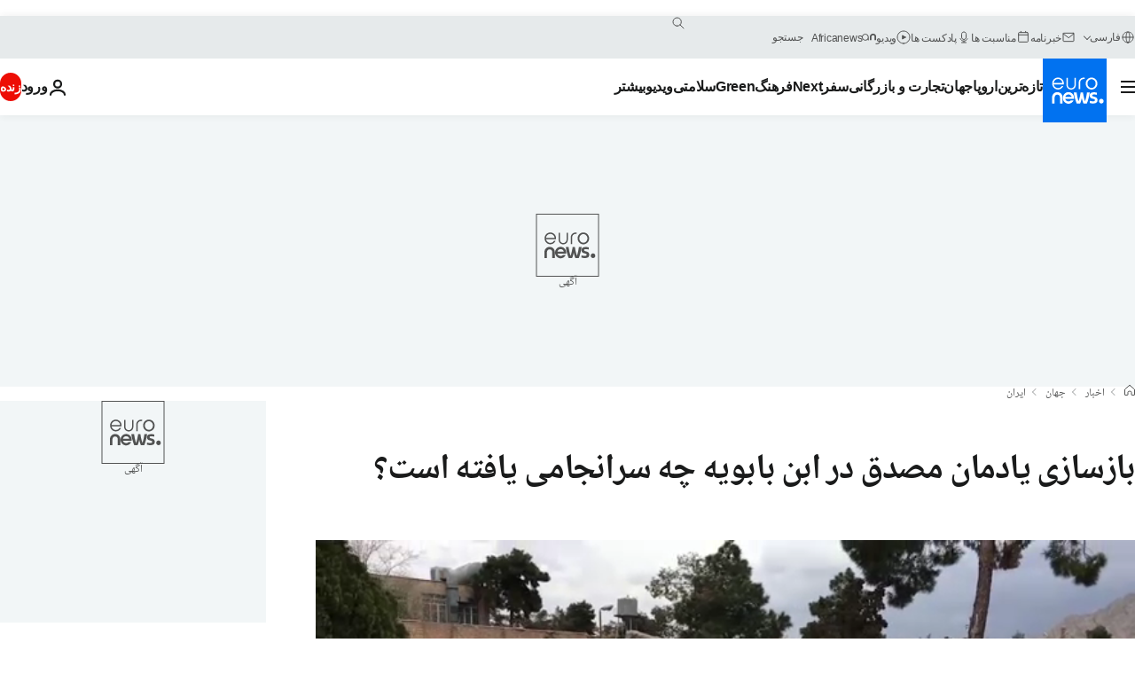

--- FILE ---
content_type: text/html; charset=UTF-8
request_url: https://parsi.euronews.com/2019/03/20/exclusive-report-what-happened-to-mohammad-mosaddeq-memorial-monument
body_size: 45848
content:

<!DOCTYPE html>
  <!--
    EVENT ID : 702406
    STORY ID : 3731846
        HOUSENUMBER : 190318_WBSU_7043795
      -->
<html lang="fa" dir="rtl">
<head>
  <meta charset="UTF-8">
              <title>بازسازی یادمان مصدق در ابن بابویه چه سرانجامی یافته است؟ | یورونیوز</title>
<meta name="description" content="به تازگی باربد گلشیری، مجسمه ساز و آنگونه که خود را معرفی می کند «گورنگار»، آستین بالا زده تا یادمان مصدق را دوباره بلند کند اما این تلاش با واکنش هایی روبرو شده و تاکنون به سرانجام نرسیده است.">
<meta name="keywords" content="ایران,دکتر محمد مصدق,تهران,مجسمه,نفت">
<meta name="robots" content="max-snippet:-1, max-image-preview:large, max-video-preview:5">
<meta name="date.created" content="2019-03-20 10:14:15">
<meta name="date.available" content="2019-03-20 10:14:15 +01:00">
<meta name="date.updated" content="2019-03-20 11:31:12">
<meta name="date.modified" content="2019-03-20 11:31:12 +01:00">
<meta name="program.url" content="world">
<meta name="article:modified_time" content="2019-03-20 11:31:12 +01:00">
<meta name="article:published_time" content="2019-03-20 10:14:15 +01:00">
<meta name="article:tag" content="ایران">
<meta name="article:tag" content="دکتر محمد مصدق">
<meta name="article:tag" content="تهران">
<meta name="article:tag" content="مجسمه">
<meta name="article:tag" content="نفت">
<meta name="article:author" content="Vida Samei">
<meta name="article:theme" content="news">
<meta name="article:section" content="news_news">
<meta name="article:vertical" content="news">
<meta name="video:duration" content="177480">
<meta name="video:tag" content="ایران">
<meta name="video:tag" content="دکتر محمد مصدق">
<meta name="video:tag" content="تهران">
<meta name="video:tag" content="مجسمه">
<meta name="video:tag" content="نفت">
<meta name="nli:video" content="https://video.euronews.com/mp4/med/EN/WB/SU/19/03/18/fa/190318_WBSU_7043795_7043798_177480_190702_fa.mp4">
<meta name="news_keywords" content="ایران,دکتر محمد مصدق,تهران,مجسمه,نفت">
<meta name="sponsored" content="no">
<meta name="adv:branded" content="no">
<meta name="adv:featured" content="no">
<meta name="adv:premium" content="yes">
<meta name="wire" content="no">
<link rel="canonical" href="https://parsi.euronews.com/2019/03/20/exclusive-report-what-happened-to-mohammad-mosaddeq-memorial-monument">
<link rel="alternate" hreflang="fa" href="https://parsi.euronews.com/2019/03/20/exclusive-report-what-happened-to-mohammad-mosaddeq-memorial-monument">
<link rel="alternate" hreflang="x-default" href="https://www.euronews.com">
<meta property="og:locale" content="fa-IR">
<meta property="og:url" content="http://parsi.euronews.com/2019/03/20/exclusive-report-what-happened-to-mohammad-mosaddeq-memorial-monument">
<meta property="og:site_name" content="euronews">
<meta property="og:type" content="article">
<meta property="og:title" content="بازسازی یادمان مصدق در ابن بابویه چه سرانجامی یافته است؟">
<meta property="og:description" content="به تازگی باربد گلشیری، مجسمه ساز و آنگونه که خود را معرفی می کند «گورنگار»، آستین بالا زده تا یادمان مصدق را دوباره بلند کند اما این تلاش با واکنش هایی روبرو شده و تاکنون به سرانجام نرسیده است.">
<meta property="og:image" content="https://static.euronews.com/articles/stories/03/73/18/46/1200x675_cmsv2_b23598e4-bc67-5d5c-8f9f-00d7f7d28c01-3731846.jpg">
<meta property="og:image:width" content="1200">
<meta property="og:image:height" content="675">
<meta property="og:image:type" content="image/jpeg">
<meta property="og:image:alt" content="بازسازی یادمان مصدق در ابن بابویه چه سرانجامی یافته است؟">
<meta property="og:locale:alternate" content="fa-IR">
<meta property="og:locale:alternate:url" content="https://parsi.euronews.com/2019/03/20/exclusive-report-what-happened-to-mohammad-mosaddeq-memorial-monument">

<meta name="twitter:site" content="@euronews">
<meta name="twitter:title" content="بازسازی یادمان مصدق در ابن بابویه چه سرانجامی یافته است؟">
<meta name="twitter:description" content="به تازگی باربد گلشیری، مجسمه ساز و آنگونه که خود را معرفی می کند «گورنگار»، آستین بالا زده تا یادمان مصدق را دوباره بلند کند اما این تلاش با واکنش هایی روبرو شده و تاکنون به سرانجام نرسیده است.">
<meta name="twitter:card" content="summary_large_image">
<meta name="twitter:image" content="https://static.euronews.com/articles/stories/03/73/18/46/1200x675_cmsv2_b23598e4-bc67-5d5c-8f9f-00d7f7d28c01-3731846.jpg">
<meta name="twitter:image:alt" content="بازسازی یادمان مصدق در ابن بابویه چه سرانجامی یافته است؟">

<meta property="fb:pages" content="138939616159581" />
    
            <link rel="apple-touch-icon" href="/apple-touch-icon.png">
  <link rel="apple-touch-icon" href="/apple-touch-icon-precomposed.png">
  <link rel="apple-touch-icon" sizes="57x57" href="/apple-touch-icon-57x57.png">
  <link rel="apple-touch-icon" sizes="60x60" href="/apple-touch-icon-60x60.png">
  <link rel="apple-touch-icon" sizes="72x72" href="/apple-touch-icon-72x72.png">
  <link rel="apple-touch-icon" sizes="76x76" href="/apple-touch-icon-76x76.png">
  <link rel="apple-touch-icon" sizes="114x114" href="/apple-touch-icon-114x114.png">
  <link rel="apple-touch-icon" sizes="120x120" href="/apple-touch-icon-120x120.png">
  <link rel="apple-touch-icon" sizes="120x120" href="/apple-touch-icon-120x120-precomposed.png">
  <link rel="apple-touch-icon" sizes="144x144" href="/apple-touch-icon-144x144.png">
  <link rel="apple-touch-icon" sizes="152x152" href="/apple-touch-icon-152x152.png">
  <link rel="apple-touch-icon" sizes="152x152" href="/apple-touch-icon-152x152-precomposed.png">
  <link rel="apple-touch-icon" sizes="180x180" href="/apple-touch-icon-180x180.png">
  <link rel="android-icon" sizes="192x192" href="/android-icon-192x192.png">
  <link rel="icon" sizes="16x16" href="/favicon-16x16.png">
  <link rel="icon" sizes="32x32" href="/favicon-32x32.png">
  <link rel="icon" sizes="48x48" href="/favicon.ico">
  <link rel="icon" sizes="96x96" href="/favicon-96x96.png">
  <link rel="icon" sizes="160x160" href="/favicon-160x160.png">
  <link rel="icon" sizes="192x192" href="/favicon-192x192.png">

    <link rel="manifest" href="/manifest.json">
  <meta name="theme-color" content="#ffffff">

  <link rel="home" href="/" title="homepage">


          <script type="application/ld+json">{
    "@context": "https://schema.org/",
    "@graph": [
        {
            "@type": "NewsArticle",
            "mainEntityOfPage": {
                "@type": "Webpage",
                "url": "https://parsi.euronews.com/2019/03/20/exclusive-report-what-happened-to-mohammad-mosaddeq-memorial-monument"
            },
            "headline": "\u0628\u0627\u0632\u0633\u0627\u0632\u06cc \u06cc\u0627\u062f\u0645\u0627\u0646 \u0645\u0635\u062f\u0642 \u062f\u0631 \u0627\u0628\u0646 \u0628\u0627\u0628\u0648\u06cc\u0647 \u0686\u0647 \u0633\u0631\u0627\u0646\u062c\u0627\u0645\u06cc \u06cc\u0627\u0641\u062a\u0647 \u0627\u0633\u062a\u061f",
            "description": "\u0628\u0647 \u062a\u0627\u0632\u06af\u06cc \u0628\u0627\u0631\u0628\u062f \u06af\u0644\u0634\u06cc\u0631\u06cc\u060c \u0645\u062c\u0633\u0645\u0647 \u0633\u0627\u0632 \u0648 \u0622\u0646\u06af\u0648\u0646\u0647 \u06a9\u0647 \u062e\u0648\u062f \u0631\u0627 \u0645\u0639\u0631\u0641\u06cc \u0645\u06cc \u06a9\u0646\u062f \u00ab\u06af\u0648\u0631\u0646\u06af\u0627\u0631\u00bb\u060c \u0622\u0633\u062a\u06cc\u0646 \u0628\u0627\u0644\u0627 \u0632\u062f\u0647 \u062a\u0627 \u06cc\u0627\u062f\u0645\u0627\u0646 \u0645\u0635\u062f\u0642 \u0631\u0627 \u062f\u0648\u0628\u0627\u0631\u0647 \u0628\u0644\u0646\u062f \u06a9\u0646\u062f \u0627\u0645\u0627 \u0627\u06cc\u0646 \u062a\u0644\u0627\u0634 \u0628\u0627 \u0648\u0627\u06a9\u0646\u0634 \u0647\u0627\u06cc\u06cc \u0631\u0648\u0628\u0631\u0648 \u0634\u062f\u0647 \u0648 \u062a\u0627\u06a9\u0646\u0648\u0646 \u0628\u0647 \u0633\u0631\u0627\u0646\u062c\u0627\u0645 \u0646\u0631\u0633\u06cc\u062f\u0647 \u0627\u0633\u062a.",
            "articleBody": "\u0686\u0647\u0627\u0631\u062f\u0647\u0645 \u0627\u0633\u0641\u0646\u062f \u0645\u0627\u0647 \u0633\u0627\u0644 \u06f1\u06f3\u06f4\u06f5\u060c \u062f\u06a9\u062a\u0631 \u0645\u062d\u0645\u062f \u0645\u0635\u062f\u0642\u060c \u0646\u062e\u0633\u062a \u0648\u0632\u06cc\u0631 \u0627\u0633\u0628\u0642 \u0648 \u0631\u0647\u0628\u0631 \u0645\u0644\u06cc \u06a9\u0631\u062f\u0646 \u0635\u0646\u0639\u062a \u0646\u0641\u062a \u0627\u06cc\u0631\u0627\u0646\u060c \u062f\u0631 \u062d\u0635\u0631 \u0686\u0634\u0645 \u0627\u0632 \u062c\u0647\u0627\u0646 \u0641\u0631\u0648 \u0628\u0633\u062a. \u0639\u0644\u06cc\u0631\u063a\u0645 \u0648\u0635\u06cc\u062a\u06cc \u06a9\u0647 \u06a9\u0631\u062f\u0647 \u0628\u0648\u062f \u062a\u0627 \u0627\u0648 \u0631\u0627 \u062f\u0631 \u06a9\u0646\u0627\u0631 \u0634\u0647\u062f\u0627\u06cc \u06f3\u06f0 \u062a\u06cc\u0631 \u062f\u0631 \u06af\u0648\u0631\u0633\u062a\u0627\u0646 \u0627\u0628\u0646 \u0628\u0627\u0628\u0648\u06cc\u0647 \u0628\u0647 \u062e\u0627\u06a9 \u0628\u0633\u067e\u0627\u0631\u0646\u062f\u060c \u062f\u0631 \u062e\u0627\u0646\u0647\u200c\u0627\u0634 \u062f\u0631 \u0627\u062d\u0645\u062f\u0622\u0628\u0627\u062f \u062f\u0641\u0646 \u0634\u062f \u0686\u0631\u0627 \u06a9\u0647 \u0645\u062d\u0645\u062f\u0631\u0636\u0627 \u0634\u0627\u0647 \u062f\u0633\u062a\u0648\u0631 \u062f\u0627\u062f \u0627\u0632 \u0627\u062c\u0631\u0627\u06cc \u0627\u06cc\u0646 \u0648\u0635\u06cc\u062a \u062c\u0644\u0648\u06af\u06cc\u0631\u06cc \u06a9\u0646\u0646\u062f. \u0628\u0639\u062f \u0627\u0632 \u0627\u0646\u0642\u0644\u0627\u0628 \u0648 \u062f\u0631 \u0631\u0648\u0632 \u06f2\u06f9 \u062a\u06cc\u0631\u0645\u0627\u0647 \u06f1\u06f3\u06f5\u06f8\u060c \u0633\u0646\u06af \u06cc\u0627\u062f\u0645\u0627\u0646\u06cc \u0628\u0647 \u06cc\u0627\u062f \u062f\u06a9\u062a\u0631 \u0645\u0635\u062f\u0642 \u062f\u0631 \u0627\u06cc\u0646 \u06af\u0648\u0631\u0633\u062a\u0627\u0646 \u0628\u0631\u067e\u0627 \u0634\u062f \u0627\u0645\u0627 \u062f\u0631 \u06a9\u0645\u062a\u0631 \u0627\u0632 \u06cc\u06a9 \u0647\u0641\u062a\u0647 \u062a\u0648\u0633\u0637 \u0627\u0641\u0631\u0627\u062f\u06cc \u06a9\u0647 \u062a\u0627\u06a9\u0646\u0648\u0646 \u0646\u0627\u0634\u0646\u0627\u062e\u062a\u0647 \u0645\u0627\u0646\u062f\u0647\u200c\u0627\u0646\u062f \u0634\u06a9\u0633\u062a\u0647 \u0648 \u0628\u0631 \u0632\u0645\u06cc\u0646 \u0627\u0646\u062f\u0627\u062e\u062a\u0647 \u0634\u062f. \u0686\u0647\u0644 \u0633\u0627\u0644 \u0628\u0639\u062f \u0627\u0632 \u0627\u0646\u0642\u0644\u0627\u0628\u060c \u0646\u0647 \u062a\u0646\u0647\u0627 \u0648\u0635\u06cc\u062a \u062f\u06a9\u062a\u0631 \u0645\u0635\u062f\u0642 \u0639\u0645\u0644\u06cc \u0646\u0634\u062f\u0647 \u0628\u0644\u06a9\u0647 \u0633\u0646\u06af \u06cc\u0627\u062f\u0645\u0627\u0646 \u0627\u0648 \u0647\u0645\u0686\u0646\u0627\u0646 \u0628\u0631 \u0632\u0645\u06cc\u0646 \u0627\u0641\u062a\u0627\u062f\u0647 \u0648 \u062a\u06a9\u0647\u200c\u0627\u06cc \u0627\u0632 \u0622\u0646 \u0646\u06cc\u0632 \u06af\u0645 \u0634\u062f\u0647 \u0627\u0633\u062a. \u0628\u0647 \u062a\u0627\u0632\u06af\u06cc \u0628\u0627\u0631\u0628\u062f \u06af\u0644\u0634\u06cc\u0631\u06cc\u060c \u0645\u062c\u0633\u0645\u0647 \u0633\u0627\u0632 \u0648 \u0622\u0646\u06af\u0648\u0646\u0647 \u06a9\u0647 \u062e\u0648\u062f \u0631\u0627 \u0645\u0639\u0631\u0641\u06cc \u0645\u06cc \u06a9\u0646\u062f \u00ab\u06af\u0648\u0631\u0646\u06af\u0627\u0631\u00bb\u060c \u0622\u0633\u062a\u06cc\u0646 \u0628\u0627\u0644\u0627 \u0632\u062f\u0647 \u062a\u0627 \u0627\u06cc\u0646 \u06cc\u0627\u062f\u0645\u0627\u0646 \u0631\u0627 \u062f\u0648\u0628\u0627\u0631\u0647 \u0628\u0644\u0646\u062f \u06a9\u0646\u062f \u0627\u0645\u0627 \u0627\u06cc\u0646 \u062a\u0644\u0627\u0634 \u0628\u0627 \u0648\u0627\u06a9\u0646\u0634\u200c\u0647\u0627\u06cc\u06cc \u0631\u0648\u0628\u0647\u200c\u0631\u0648 \u0634\u062f\u0647 \u0648 \u062a\u0627\u06a9\u0646\u0648\u0646 \u0628\u0647 \u0633\u0631\u0627\u0646\u062c\u0627\u0645 \u0646\u0631\u0633\u06cc\u062f\u0647 \u0627\u0633\u062a. \u0645\u0637\u0627\u0644\u0628 \u06cc\u0648\u0631\u0648\u0646\u06cc\u0648\u0632 \u0631\u0627 \u062f\u0631 \u0648\u0627\u062a\u0633\u200c\u0627\u067e \u062f\u0631\u06cc\u0627\u0641\u062a \u06a9\u0646\u06cc\u062f \u0646\u0635\u0628 \u0633\u0646\u06af \u0628\u0646\u0627\u06cc \u06cc\u0627\u062f\u0645\u0627\u0646 \u062f\u06a9\u062a\u0631 \u0645\u0635\u062f\u0642 \u062f\u0631 \u0627\u0628\u0646 \u0628\u0627\u0628\u0648\u06cc\u0647 \u062f\u0631 \u0631\u0648\u0632 \u06f2\u06f9 \u062a\u06cc\u0631\u0645\u0627\u0647 \u0646\u0632\u062f\u06cc\u06a9 \u0628\u0647 \u0686\u0647\u0644 \u0633\u0627\u0644 \u067e\u06cc\u0634\u060c \u06af\u0631\u0648\u0647\u06cc \u0627\u0632 \u0627\u0639\u0636\u0627\u06cc \u062d\u0632\u0628 \u0645\u0644\u062a \u0627\u06cc\u0631\u0627\u0646 \u062f\u0631 \u06a9\u0646\u0627\u0631 \u0645\u0632\u0627\u0631 \u0634\u0647\u062f\u0627\u06cc \u06f3\u06f0 \u062a\u06cc\u0631 \u062c\u0645\u0639 \u0634\u062f\u0646\u062f \u062a\u0627 \u06cc\u0627\u062f\u0645\u0627\u0646\u06cc \u0628\u0647 \u0627\u0631\u062a\u0641\u0627\u0639 \u0633\u0647 \u0645\u062a\u0631 \u0631\u0627 \u0628\u0647 \u06cc\u0627\u062f \u062f\u06a9\u062a\u0631 \u0645\u0635\u062f\u0642 \u0628\u0631\u067e\u0627 \u06a9\u0646\u0646\u062f. \u0633\u0646\u06af \u06af\u0648\u0631\u06cc \u0627\u0632 \u0645\u0631\u0645\u0631 \u0633\u0641\u06cc\u062f \u0647\u0645 \u0628\u0647 \u067e\u0627\u06cc \u0627\u06cc\u0646 \u06cc\u0627\u062f\u0645\u0627\u0646 \u0642\u0631\u0627\u0631 \u062f\u0627\u062f\u0647 \u0634\u062f \u062a\u0627 \u0646\u0634\u0627\u0646\u06cc \u0628\u0627\u0634\u062f \u0627\u0632 \u06af\u0648\u0631\u06cc \u06a9\u0647 \u0631\u0648\u0632\u06af\u0627\u0631\u06cc \u062f\u06a9\u062a\u0631 \u0645\u0635\u062f\u0642 \u0648\u0635\u06cc\u062a \u06a9\u0631\u062f\u0647 \u0628\u0648\u062f \u062f\u0631 \u0622\u0646\u062c\u0627 \u0628\u062e\u0648\u0627\u0628\u062f. \u06cc\u06a9\u200c\u0647\u0641\u062a\u0647 \u0628\u0639\u062f\u060c \u0628\u0646\u0627\u06cc \u0633\u0646\u06af\u06cc \u0633\u0647 \u0645\u062a\u0631\u06cc \u062a\u0648\u0633\u0637 \u0627\u0641\u0631\u0627\u062f \u0646\u0627\u0634\u0646\u0627\u0633 \u0628\u0631 \u0632\u0645\u06cc\u0646 \u0627\u0641\u062a\u0627\u062f \u0648 \u0634\u06a9\u0633\u062a \u0648 \u062a\u06a9\u0647\u200c\u0627\u06cc \u0645\u062b\u0644\u062b\u06cc \u0634\u06a9\u0644 \u0627\u0632 \u0622\u0646 \u0646\u06cc\u0632 \u0645\u0641\u0642\u0648\u062f \u0634\u062f. \u0628\u0627\u0631\u0628\u062f \u06af\u0644\u0634\u06cc\u0631\u06cc \u06a9\u0647 \u0645\u0627\u0647\u0647\u0627\u0633\u062a \u062f\u0631 \u062a\u0644\u0627\u0634 \u0628\u0631\u0627\u06cc \u06a9\u0633\u0628 \u0645\u062c\u0648\u0632 \u0628\u0627\u0632\u0633\u0627\u0632\u06cc \u0627\u06cc\u0646 \u0633\u0646\u06af \u06cc\u0627\u062f\u0645\u0627\u0646 \u0627\u0632 \u0627\u06cc\u0646 \u0627\u062f\u0627\u0631\u0647 \u0628\u0647 \u0622\u0646 \u0627\u062f\u0627\u0631\u0647 \u0645\u06cc \u0631\u0648\u062f\u060c \u062f\u0631\u0628\u0627\u0631\u0647 \u0646\u062d\u0648\u0647 \u0632\u0627\u06cc\u0634 \u0627\u06cc\u0646 \u0627\u06cc\u062f\u0647 \u0645\u06cc\u200c\u06af\u0648\u06cc\u062f: \u00ab\u0627\u0648\u0644\u06cc\u0646 \u0628\u0627\u0631 \u067e\u0631\u0633\u062a\u0648 \u0641\u0631\u0648\u0647\u0631 \u0627\u0632 \u0622\u0646 \u0628\u0631\u0627\u06cc\u0645 \u06af\u0641\u062a. \u06cc\u0627\u062f\u0645\u0627\u0646 \u0645\u0635\u062f\u0642 \u06a9\u0647 \u0628\u0647 \u0647\u0645\u062a \u062f\u0627\u0631\u06cc\u0648\u0634 \u0641\u0631\u0648\u0647\u0631 \u0628\u0631\u067e\u0627 \u0634\u062f \u06cc\u06a9 \u06a9\u0627\u0631 \u0645\u0644\u06cc \u0627\u0633\u062a\u060c \u0627\u0635\u0644 \u062f\u0627\u0633\u062a\u0627\u0646 \u0627\u06cc\u0646 \u0627\u0633\u062a \u06a9\u0647 \u0645\u0627 \u0686\u06cc\u0632 \u0639\u06cc\u0627\u0646\u06cc \u062f\u0631 \u0641\u0636\u0627\u06cc \u0634\u0647\u0631\u06cc\u200c\u0645\u0627\u0646 \u0627\u0632 \u0645\u0635\u062f\u0642 \u0646\u062f\u0627\u0631\u06cc\u0645\u060c \u0622\u0646 \u062e\u06cc\u0627\u0628\u0627\u0646 \u0646\u0641\u062a \u0634\u0645\u0627\u0644\u06cc \u0631\u0627 \u0647\u0645 \u06a9\u0647 \u0634\u0648\u0631\u0627 \u062a\u0635\u0645\u06cc\u0645 \u06af\u0631\u0641\u062a \u0628\u0647 \u0646\u0627\u0645 \u0627\u0648 \u06a9\u0646\u062f \u0628\u0631\u0627\u06cc \u06a9\u0633\u06cc \u0645\u062b\u0644 \u0645\u0635\u062f\u0642 \u062e\u06cc\u0644\u06cc \u06a9\u0648\u0686\u06a9 \u0627\u0633\u062a. \u0628\u0631\u067e\u0627 \u06a9\u0631\u062f\u0646 \u062f\u0648\u0628\u0627\u0631\u0647 \u06cc\u0627\u062f\u0645\u0627\u0646 \u0645\u0635\u062f\u0642 \u062a\u0642\u0627\u0637\u0639 \u06af\u0631\u0627\u06cc\u0634 \u0633\u06cc\u0627\u0633\u06cc \u0648 \u06a9\u0627\u0631 \u0647\u0646\u0631\u06cc \u0648 \u0641\u06a9\u0631\u06cc\u200c\u0627\u0645 \u0627\u0633\u062a. \u062f\u0631 \u0628\u0627\u0632\u0633\u0627\u0632\u06cc \u0627\u06cc\u0646 \u06cc\u0627\u062f\u0645\u0627\u0646 \u06a9\u0627\u0645\u0644\u0627 \u0628\u0647 \u0637\u0631\u062d \u0627\u0635\u0644\u06cc \u0648\u0641\u0627\u062f\u0627\u0631 \u0645\u06cc\u200c\u0645\u0627\u0646\u06cc\u0645.\u00bb \u06cc\u0627\u062f\u0645\u0627\u0646 \u062f\u06a9\u062a\u0631 \u0645\u0635\u062f\u0642 \u0631\u0627 \u0645\u0647\u0646\u062f\u0633 \u0631\u0636\u0627 \u0628\u0635\u06cc\u0631\u06cc\u060c \u0627\u0632 \u0627\u0639\u0636\u0627\u06cc \u062d\u0632\u0628 \u0645\u0644\u062a \u0627\u06cc\u0631\u0627\u0646 \u0633\u0627\u062e\u062a\u0647 \u0628\u0648\u062f \u06a9\u0647 \u0633\u0647 \u0645\u062a\u0631 \u0648 \u06f3\u06f0 \u0633\u0627\u0646\u062a \u0627\u0631\u062a\u0641\u0627\u0639 \u062f\u0627\u0634\u062a\u060c \u0633\u0646\u06af\u06cc \u06a9\u0647 \u0631\u0648\u06cc \u0633\u0645\u062a \u0635\u06cc\u0642\u0644\u06cc \u0622\u0646 \u0646\u0648\u0634\u062a\u0647 \u0634\u062f\u0647 \u0627\u0633\u062a: \u00ab\u0628\u0647 \u06cc\u0627\u062f \u067e\u06cc\u0634\u0648\u0627\u06cc \u0645\u0644\u062a \u0627\u06cc\u0631\u0627\u0646\u060c \u0632\u0627\u062f\u0631\u0648\u0632 \u06f1\u06f2\u06f6\u06f1\u060c \u062f\u0631\u06af\u0630\u0634\u062a \u06f1\u06f3\u06f4\u06f5\u00bb. \u0628\u0647 \u062a\u0639\u0631\u06cc\u0641 \u0628\u0627\u0631\u0628\u062f \u06af\u0644\u0634\u06cc\u0631\u06cc\u060c \u0631\u0636\u0627 \u0628\u0635\u06cc\u0631\u06cc \u0628\u0647 \u062e\u0648\u0628\u06cc \u0634\u062e\u0635\u06cc\u062a \u062f\u06a9\u062a\u0631 \u0645\u0635\u062f\u0642 \u0631\u0627 \u062f\u0631 \u0627\u06cc\u0646 \u0633\u0646\u06af \u06cc\u0627\u062f\u0645\u0627\u0646 \u06af\u0646\u062c\u0627\u0646\u062f\u0647 \u0628\u0648\u062f. \u0627\u06cc\u0646 \u06af\u0648\u0631\u0634\u0646\u0627\u0633 \u0648 \u0645\u062c\u0633\u0645\u0647 \u0633\u0627\u0632 \u0628\u0647 \u06cc\u0648\u0631\u0648\u0646\u06cc\u0648\u0632 \u0645\u06cc \u06af\u0648\u06cc\u062f:\u00ab\u0627\u06cc\u0646 \u06cc\u0627\u062f\u0645\u0627\u0646 \u06cc\u06a9 \u0628\u0646\u0627\u06cc \u062a\u0627\u0631\u06cc\u062e\u06cc \u0627\u0633\u062a\u060c \u0627\u06cc\u0646 \u0633\u0646\u06af \u0645\u0639\u0646\u0627 \u062f\u0627\u0631\u062f\u060c \u06cc\u06a9 \u0637\u0631\u0641\u0634 \u062e\u0627\u0645 \u0648 \u062a\u06cc\u0634\u0647 \u062e\u0648\u0631\u062f\u0647 \u0627\u0633\u062a \u0648 \u06cc\u06a9 \u0637\u0631\u0641\u0634 \u0635\u06cc\u0642\u0644\u06cc \u0648 \u0635\u0627\u0641 \u0634\u062f\u0647\u060c \u0639\u06cc\u0646 \u0628\u0631\u062e\u0648\u0631\u062f\u06cc \u06a9\u0647 \u0627\u0632 \u062e\u0648\u062f \u0645\u0635\u062f\u0642 \u062f\u0631 \u062a\u0627\u0631\u06cc\u062e \u0645\u06cc\u200c\u0634\u0646\u0627\u0633\u06cc\u0645 \u062f\u0631 \u0627\u06cc\u0646 \u0633\u0646\u06af \u06af\u0646\u062c\u0627\u0646\u062f\u0647 \u0634\u062f\u0647 \u0627\u0633\u062a. \u0644\u0637\u0627\u0641\u062a \u0645\u0635\u062f\u0642 \u0627\u0632 \u06cc\u06a9 \u0633\u0648 \u0648 \u0622\u0646 \u062a\u0646\u062f\u06cc \u06a9\u0631\u062f\u0646\u0634 \u062f\u0631 \u062f\u0627\u062f\u06af\u0627\u0647 \u0648 \u067e\u0631\u06cc\u062f\u0646\u0634 \u0628\u0647 \u062f\u0627\u062f\u0633\u062a\u0627\u0646 \u0648 \u0645\u062d\u06a9\u0645 \u0628\u0648\u062f\u0646\u0634\u060c \u0634\u0628\u0627\u0647\u062a \u062f\u06a9\u062a\u0631 \u0645\u0635\u062f\u0642 \u0628\u0647 \u0633\u0646\u06af \u062e\u0627\u0631\u0627 \u0648 \u0622\u0646 \u0647\u0645\u0647 \u0642\u062f\u0631\u062a\u060c \u0647\u0645\u0647 \u0627\u06cc\u0646\u0647\u0627 \u062f\u0631 \u0627\u06cc\u0646 \u06cc\u0627\u062f\u0645\u0627\u0646 \u0633\u0646\u06af\u06cc \u0646\u0634\u0627\u0646 \u062f\u0627\u062f\u0647 \u0634\u062f\u0647\u060c \u0645\u0646 \u06a9\u0648\u0686\u06a9\u062a\u0631\u06cc\u0646 \u062a\u063a\u06cc\u06cc\u0631\u06cc \u062f\u0631 \u0627\u06cc\u0646 \u0628\u0646\u0627\u06cc \u06cc\u0627\u062f\u0645\u0627\u0646 \u0646\u062e\u0648\u0627\u0647\u0645 \u062f\u0627\u062f \u0648 \u0641\u0642\u0637 \u062c\u0627\u06cc \u062a\u06a9\u0647 \u0645\u062b\u0644\u062b\u06cc \u0634\u06a9\u0644\u06cc \u0631\u0627 \u06a9\u0647 \u0645\u0641\u0642\u0648\u062f \u0634\u062f\u0647 \u0627\u0633\u062a \u0628\u0627\u0632\u0633\u0627\u0632\u06cc \u0646\u062e\u0648\u0627\u0647\u0645 \u06a9\u0631\u062f \u062a\u0627 \u062c\u0627\u06cc \u062e\u0627\u0644\u06cc \u0622\u0646 \u0647\u0645\u06cc\u0634\u0647 \u062f\u06cc\u062f\u0647 \u0634\u0648\u062f \u0686\u0648\u0646 \u0641\u06a9\u0631 \u0645\u06cc\u200c\u06a9\u0646\u0645 \u0627\u06cc\u0646 \u06cc\u0627\u062f\u0645\u0627\u0646 \u06cc\u06a9 \u0646\u0648\u0639 \u0636\u062f \u06cc\u0627\u062f\u0645\u0627\u0646 \u0627\u0633\u062a\u060c \u0631\u0627\u062c\u0639 \u0628\u0647 \u063a\u06cc\u0627\u0628 \u0627\u0633\u062a\u060c \u063a\u06cc\u0627\u0628 \u0622\u0646 \u062a\u06a9\u0647 \u0645\u062b\u0644\u062a\u06cc \u0628\u0647 \u06cc\u0627\u062f \u062a\u0645\u0627\u0645 \u0622\u062f\u0645\u200c\u0647\u0627 \u0645\u06cc\u200c\u0627\u0646\u062f\u0627\u0632\u062f \u06a9\u0647 \u0631\u0648\u0632\u06af\u0627\u0631\u06cc \u0627\u06cc\u0646 \u0633\u0646\u06af \u06cc\u0627\u062f\u0645\u0627\u0646 \u0634\u06a9\u0633\u062a\u0647 \u0634\u062f\u0647 \u0648 \u0645\u062d\u0630\u0648\u0641 \u0628\u0648\u062f\u0647 \u0627\u0633\u062a\u060c \u0645\u062b\u0644 \u062d\u0630\u0641 \u0646\u06cc\u0631\u0648\u0647\u0627\u06cc \u0645\u0635\u062f\u0642\u06cc \u062f\u0631 \u062a\u0645\u0627\u0645 \u0633\u0627\u0644\u200c\u0647\u0627\u06cc \u067e\u0633 \u0627\u0632 \u0627\u0648.\u00bb \u0647\u0632\u06cc\u0646\u0647 \u0627\u06cc\u0646 \u0628\u0627\u0632\u0633\u0627\u0632\u06cc \u0627\u0632 \u062c\u0627\u06cc\u0632\u0647 \u0627\u06cc \u0627\u0633\u062a \u06a9\u0647 \u0628\u0627\u0631\u0628\u062f \u06af\u0644\u0634\u06cc\u0631\u06cc \u062f\u0631 \u062f\u0648\u0633\u0627\u0644\u0627\u0646\u0647 \u0645\u062c\u0633\u0645\u0647 \u0633\u0627\u0632\u06cc \u062a\u0647\u0631\u0627\u0646 \u0627\u0632 \u0622\u0646 \u062e\u0648\u062f \u06a9\u0631\u062f \u0648 \u0628\u0627 \u0622\u0646 \u067e\u0648\u0644 \u062a\u0627\u06a9\u0646\u0648\u0646 \u0633\u0627\u06cc\u062a\u06cc \u0631\u0627 \u0647\u0645 \u0628\u0647 \u0646\u0627\u0645 \u0645\u0635\u062f\u0642 \u0628\u0647 \u0631\u0627\u0647 \u0627\u0646\u062f\u0627\u062e\u062a\u0647 \u0648 \u062a\u0627\u0631\u06cc\u062e\u0686\u0647 \u0627\u06cc\u0646 \u06cc\u0627\u062f\u0645\u0627\u0646 \u0648 \u0627\u0637\u0644\u0627\u0639\u0627\u062a \u0644\u0627\u0632\u0645 \u0631\u0627 \u062f\u0631 \u0622\u0646 \u0628\u0647 \u0631\u0648\u0632 \u06a9\u0631\u062f\u0647 \u0627\u0633\u062a \u06a9\u0647 \u0628\u0627 \u0686\u0627\u067e \u0628\u0627\u0631\u06a9\u062f\u06cc \u0648 \u0627\u0633\u06a9\u0646 \u0622\u0646 \u0645\u06cc\u200c\u062a\u0648\u0627\u0646 \u0628\u0647 \u0627\u0637\u0644\u0627\u0639\u0627\u062a \u062f\u0631 \u0645\u0648\u0631\u062f \u0627\u06cc\u0646 \u06cc\u0627\u062f\u0645\u0627\u0646 \u0648 \u0632\u0646\u062f\u06af\u06cc \u0645\u0635\u062f\u0642\u06cc\u200c\u0647\u0627 \u062f\u0633\u062a \u06cc\u0627\u0641\u062a. \u06cc\u0627\u062f\u0645\u0627\u0646 \u0645\u0635\u062f\u0642 \u0648 \u062f\u06cc\u06af\u0631 \u0633\u0646\u06af \u06af\u0648\u0631\u0647\u0627 \u0631\u0627 \u0686\u0647 \u06a9\u0633\u0627\u0646\u06cc \u062a\u062e\u0631\u06cc\u0628 \u06a9\u0631\u062f\u0647 \u0627\u0646\u062f\u061f \u062a\u062e\u0631\u06cc\u0628 \u06a9\u0646\u0646\u062f\u06af\u0627\u0646 \u0627\u06cc\u0646 \u06cc\u0627\u062f\u0645\u0627\u0646 \u0647\u0631\u06af\u0632 \u0634\u0646\u0627\u062e\u062a\u0647 \u0646\u0634\u062f\u0646\u062f\u060c \u0645\u062b\u0644 \u0635\u062f\u0647\u0627 \u0633\u0646\u06af \u06af\u0648\u0631\u06cc \u06a9\u0647 \u0628\u0627\u0631\u0647\u0627 \u0627\u0632 \u0686\u067e \u0648 \u0631\u0627\u0633\u062a \u0634\u0646\u06cc\u062f\u0647\u200c\u0627\u06cc\u0645 \u0634\u06a9\u0633\u062a\u0647 \u0634\u062f\u0647 \u0648 \u0627\u0632 \u0628\u06cc\u0646 \u0631\u0641\u062a\u0647\u200c\u0627\u0646\u062f. \u0645\u062b\u0644 \u0633\u0646\u06af \u0642\u0628\u0631 \u0633\u067e\u0627\u0646\u0644\u0648 \u06a9\u0647 \u0627\u062a\u0641\u0627\u0642\u0627 \u0633\u0627\u062e\u062a\u0647 \u0628\u0627\u0631\u0628\u062f \u06af\u0644\u0634\u06cc\u0631\u06cc \u0628\u0648\u062f \u0648 \u0628\u0639\u062f \u0627\u0632 \u06af\u0630\u0634\u062a \u062a\u0646\u0647\u0627 \u0686\u0646\u062f \u0631\u0648\u0632 \u0627\u0632 \u062e\u0627\u06a9\u0633\u067e\u0627\u0631\u06cc \u0646\u0635\u0628\u060c \u0628\u0627 \u0633\u06cc\u0645\u0627\u0646 \u067e\u0648\u0634\u0627\u0646\u062f\u0647 \u0634\u062f\u060c \u06cc\u0627 \u0633\u0646\u06af \u0642\u0628\u0631 \u0627\u0628\u0631\u0627\u0647\u06cc\u0645 \u06cc\u0632\u062f\u06cc\u060c \u0639\u0636\u0648 \u062d\u0632\u0628 \u0646\u0647\u0636\u062a \u0622\u0632\u0627\u062f\u06cc \u06cc\u0627 \u0633\u0646\u06af \u0642\u0628\u0631 \u0627\u062d\u0645\u062f \u0634\u0627\u0645\u0644\u0648\u060c \u06cc\u0627 \u062d\u062a\u06cc \u0633\u0646\u06af \u0642\u0628\u0631 \u0648\u0631\u0632\u0634\u06a9\u0627\u0631\u0627\u0646\u06cc \u0645\u062b\u0644 \u063a\u0644\u0627\u0645\u062d\u0633\u06cc\u0646 \u0645\u0638\u0644\u0648\u0645\u06cc \u0648 \u0647\u0645\u0627\u06cc\u0648\u0646 \u0628\u0647\u0632\u0627\u062f\u06cc. \u0633\u0646\u062a \u0634\u06a9\u0633\u062a\u0646 \u0633\u0646\u06af \u0642\u0628\u0631 \u0645\u0631\u062f\u0647\u200c\u0627\u06cc \u06a9\u0647 \u0639\u0642\u06cc\u062f\u0647 \u0648 \u062e\u0637 \u0641\u06a9\u0631\u06cc \u0627\u0634 \u0645\u062e\u0627\u0644\u0641 \u062c\u0631\u06cc\u0627\u0646 \u0627\u0635\u0644\u06cc \u0645\u0648\u062c\u0648\u062f \u0627\u0633\u062a \u0627\u0632 \u06a9\u062c\u0627 \u062f\u0631 \u0641\u0631\u0647\u0646\u06af \u0627\u06cc\u0631\u0627\u0646\u06cc \u062c\u0645\u0627\u0639\u062a \u0628\u0627\u0628 \u0634\u062f\u0647 \u0627\u0633\u062a\u061f \u0641\u0631\u0632\u0627\u0646\u0647 \u0627\u0628\u0631\u0627\u0647\u06cc\u0645 \u0632\u0627\u062f\u0647\u060c \u06a9\u0627\u0631\u0634\u0646\u0627\u0633 \u062a\u0627\u0631\u06cc\u062e \u0645\u0639\u0627\u0635\u0631 \u0627\u06cc\u0631\u0627\u0646 \u062f\u0631 \u067e\u0627\u0633\u062e \u0628\u0647 \u0627\u06cc\u0646 \u0633\u0648\u0627\u0644 \u0628\u0647 \u06cc\u0648\u0631\u0648\u0646\u06cc\u0648\u0632 \u0645\u06cc\u200c\u06af\u0648\u06cc\u062f: \u00ab\u062f\u0631 \u0641\u0631\u0647\u0646\u06af \u0627\u06cc\u0631\u0627\u0646\u06cc \u062f\u0631\u06af\u0630\u0634\u062a\u06af\u0627\u0646 \u0628\u0647 \u0634\u062f\u062a \u0628\u0631\u0627\u06cc\u0645\u0627\u0646 \u0645\u0647\u0645 \u0645\u06cc\u200c\u0634\u0648\u0646\u062f\u060c \u062c\u0634\u0646\u200c\u0647\u0627\u06cc \u0628\u0627\u0633\u062a\u0627\u0646\u06cc \u06a9\u0647 \u0645\u0627 \u062f\u0627\u0631\u06cc\u0645 \u0646\u0634\u0627\u0646 \u0645\u06cc\u200c\u062f\u0647\u062f \u0686\u0642\u062f\u0631 \u06cc\u0627\u062f\u0628\u0648\u062f \u062f\u0631\u06af\u0630\u0634\u062a\u06af\u0627\u0646 \u0628\u0631\u0627\u06cc \u062a\u0641\u06a9\u0631 \u0627\u06cc\u0631\u0627\u0646\u06cc \u0645\u0647\u0645 \u0627\u0633\u062a. \u062f\u0642\u06cc\u0642\u0627 \u0628\u0631\u0627\u06cc \u0647\u0645\u06cc\u0646 \u0627\u0633\u062a \u06a9\u0647 \u0648\u0642\u062a\u06cc \u06a9\u0633\u06cc \u0645\u06cc\u200c\u062e\u0648\u0627\u0647\u062f \u0645\u062e\u0627\u0644\u0641\u062a \u0648 \u0646\u0641\u0631\u062a \u062e\u0648\u062f\u0634 \u0631\u0627 \u0628\u0647 \u06a9\u0633\u06cc \u0646\u0634\u0627\u0646 \u0628\u062f\u0647\u062f \u0628\u0647 \u0633\u0631\u0627\u063a \u06cc\u0627\u062f \u0648 \u0646\u0627\u0645 \u062f\u0631\u06af\u0630\u0634\u062a\u06af\u0627\u0646 \u0622\u0646 \u06af\u0631\u0648\u0647 \u0648 \u062a\u0641\u06a9\u0631 \u0645\u06cc\u200c\u0631\u0648\u062f \u06a9\u0647 \u062a\u0646\u0647\u0627 \u0646\u0645\u0627\u062f\u0634 \u0633\u0646\u06af \u06af\u0648\u0631 \u0622\u0646 \u0622\u062f\u0645 \u0627\u0633\u062a. \u0641\u0642\u0637 \u0647\u0645 \u0628\u0647 \u0634\u06a9\u0633\u062a\u0646 \u0633\u0646\u06af \u0642\u0628\u0631 \u0645\u062d\u062f\u0648\u062f \u0646\u0645\u06cc\u200c\u0634\u0648\u062f\u060c \u0627\u062a\u0641\u0627\u0642 \u0647\u0627\u06cc \u0628\u062f\u062a\u0631\u06cc \u062f\u0627\u0631\u062f \u0645\u06cc \u0627\u0641\u062a\u062f \u0645\u062b\u0644\u0627 \u06af\u0648\u0631\u0633\u062a\u0627\u0646 \u062a\u0627\u0631\u06cc\u062e\u06cc \u0645\u062b\u0644 \u0627\u0628\u0646 \u0628\u0627\u0628\u0648\u06cc\u0647 \u06cc\u0627 \u0627\u0645\u0627\u0645\u0632\u0627\u062f\u0647 \u0639\u0628\u062f\u0627\u0644\u0644\u0647 \u0631\u0627 \u0628\u0647 \u062d\u0627\u0644 \u062e\u0648\u062f \u0631\u0647\u0627 \u0645\u06cc\u200c\u06a9\u0646\u0646\u062f \u062a\u0627 \u0633\u0646\u06af\u200c\u0647\u0627 \u0646\u0627\u0628\u0648\u062f \u0634\u0648\u0646\u062f\u060c \u062f\u0631 \u0628\u0631\u0647\u0647 \u0627\u06cc \u062d\u062a\u06cc \u0645\u06cc \u0628\u06cc\u0646\u06cc\u0645 \u062f\u0631\u0648\u0627\u0632\u0647 \u0627\u06cc\u0646 \u06af\u0648\u0631\u0633\u062a\u0627\u0646 \u0647\u0627 \u0628\u0633\u062a\u0647 \u0646\u0645\u06cc \u0634\u0648\u062f \u0648 \u0627\u0641\u0631\u0627\u062f \u0633\u0646\u06af \u0642\u0628\u0631\u0647\u0627 \u0631\u0627 \u0645\u06cc \u062f\u0632\u062f\u06cc\u062f\u0646\u062f \u06cc\u0627 \u0631\u0648\u06cc \u0622\u0646 \u0622\u062a\u0634 \u0631\u0648\u0634\u0646 \u0645\u06cc\u200c\u06a9\u0631\u062f\u0646\u062f \u06a9\u0647 \u06a9\u0645\u062a\u0631 \u0627\u0632 \u0645\u0648\u0627\u0631\u062f \u0634\u06a9\u0633\u062a\u0646 \u0633\u0646\u06af \u06af\u0648\u0631\u0647\u0627 \u0646\u0627\u0631\u0627\u062d\u062a \u06a9\u0646\u0646\u062f\u0647 \u0646\u06cc\u0633\u062a.\u00bb \u06cc\u0627\u062f\u0645\u0627\u0646 \u0645\u0635\u062f\u0642 \u0647\u0645 \u0628\u0631 \u0647\u0645\u06cc\u0646 \u062a\u0641\u06a9\u0631 \u0645\u062e\u0627\u0644\u0641\u062a \u0628\u0627 \u0645\u062e\u0627\u0644\u0641\u062a \u0645\u0646 \u0634\u06a9\u0633\u062a\u0647 \u0634\u062f\u0647 \u0648 \u062d\u062a\u06cc \u0633\u0646\u06af \u0645\u0631\u0645\u0631\u06cc\u0646 \u0633\u0641\u06cc\u062f\u06cc \u06a9\u0647 \u0628\u0647 \u0646\u0634\u0627\u0646\u0647 \u062a\u0647\u06cc \u06af\u0648\u0631 \u0628\u0631\u0627\u06cc \u0645\u0644\u06cc \u06a9\u0646\u0646\u062f\u0647 \u0646\u0641\u062a \u0627\u06cc\u0631\u0627\u0646 \u062f\u0631 \u067e\u0627\u06cc \u0627\u06cc\u0646 \u06cc\u0627\u062f\u0645\u0627\u0646 \u0633\u0647 \u0645\u062a\u0631\u06cc \u06af\u0630\u0627\u0634\u062a\u0647 \u0634\u062f\u0647 \u0628\u0648\u062f \u0628\u0647 \u0633\u0631\u0642\u062a \u0631\u0641\u062a\u0647 \u0627\u0633\u062a. \u0628\u0631\u067e\u0627\u06cc\u06cc \u06cc\u0627\u062f\u0645\u0627\u0646 \u0645\u0635\u062f\u0642\u060c \u06a9\u0627\u0631 \u0686\u06af\u0648\u0646\u0647 \u0634\u0631\u0648\u0639 \u0648 \u0628\u0647 \u06a9\u062c\u0627 \u062e\u062a\u0645 \u0634\u062f\u0647 \u0627\u0633\u062a \u062a\u0645\u0627\u0645 \u0627\u06cc\u0646 \u0686\u0647\u0644 \u0633\u0627\u0644 \u06af\u0630\u0634\u062a\u0647\u060c \u06cc\u0627\u062f\u0645\u0627\u0646 \u0645\u0635\u062f\u0642 \u062f\u0631 \u0627\u0628\u0646 \u0628\u0627\u0628\u0648\u06cc\u0647 \u0628\u0631\u0632\u0645\u06cc\u0646 \u0627\u0641\u062a\u0627\u062f\u0647 \u0628\u0648\u062f\u0647 \u0648 \u0647\u06cc\u0686 \u0627\u0631\u0627\u062f\u0647 \u0627\u06cc \u0628\u0631\u0627\u06cc \u0628\u0644\u0646\u062f \u06a9\u0631\u062f\u0646 \u0622\u0646 \u0648\u062c\u0648\u062f \u0646\u062f\u0627\u0634\u062a\u0647 \u0627\u0633\u062a. \u062d\u062a\u06cc \u0646\u0627\u0645\u06af\u0630\u0627\u0631\u06cc \u062e\u06cc\u0627\u0628\u0627\u0646\u06cc \u062f\u0631 \u062a\u0647\u0631\u0627\u0646 \u0646\u06cc\u0632 \u0628\u0627 \u0645\u062e\u0627\u0644\u0641\u062a\u200c\u0647\u0627\u06cc \u0632\u06cc\u0627\u062f\u06cc \u0627\u0632 \u0633\u0648\u06cc \u0641\u0631\u0632\u0646\u062f \u0622\u06cc\u062a \u0627\u0644\u0644\u0647 \u06a9\u0627\u0634\u0627\u0646\u06cc \u0648 \u0645\u062e\u0627\u0644\u0641\u0627\u0646 \u062f\u0648\u0644\u062a\u06cc \u0648 \u063a\u06cc\u0631\u062f\u0648\u0644\u062a\u06cc \u0645\u0635\u062f\u0642 \u0631\u0648\u0628\u0631\u0648 \u0634\u062f\u0647 \u0628\u0648\u062f. \u0627\u0632 \u0646\u0632\u062f\u06cc\u06a9 \u0628\u0647 \u062f\u0648 \u0633\u0627\u0644 \u067e\u06cc\u0634 \u0648 \u0628\u0639\u062f \u0627\u0632 \u0628\u0631\u0632\u0628\u0627\u0646 \u0627\u0641\u062a\u0627\u062f\u0646 \u062a\u0644\u0627\u0634 \u0628\u0627\u0631\u0628\u062f \u06af\u0634\u06cc\u0631\u06cc \u0628\u0631\u0627\u06cc \u0628\u0644\u0646\u062f \u06a9\u0631\u062f\u0646 \u0627\u06cc\u0646 \u06cc\u0627\u062f\u0645\u0627\u0646\u060c \u062e\u06cc\u0644\u06cc\u200c\u0647\u0627 \u0641\u0647\u0645\u06cc\u062f\u0647 \u0627\u0646\u062f \u06a9\u0647 \u0627\u0635\u0644\u0627 \u0686\u0646\u06cc\u0646 \u0628\u0646\u0627\u06cc \u06cc\u0627\u062f\u0628\u0648\u062f\u06cc \u0647\u0645 \u062f\u0631 \u062a\u0647\u0631\u0627\u0646 \u0647\u0633\u062a. \u0628\u0627\u0631\u0628\u062f \u06af\u0644\u0634\u06cc\u0631\u06cc \u0628\u0647 \u06cc\u0648\u0631\u0648\u0646\u06cc\u0648\u0632 \u0645\u06cc\u200c\u06af\u0648\u06cc\u062f: \u00ab\u0631\u0648\u0632\u06cc \u06a9\u0647 \u0627\u0632 \u0634\u0648\u0631\u0627\u06cc \u0634\u0647\u0631 \u062e\u0648\u0627\u0633\u062a\u0645 \u0628\u0647 \u062c\u0627\u06cc \u0646\u0627\u0645\u06af\u0630\u0627\u0631\u06cc \u062e\u06cc\u0627\u0628\u0627\u0646\u06cc \u062f\u0631 \u062a\u0647\u0631\u0627\u0646\u060c \u0628\u0631\u067e\u0627\u06cc\u06cc \u062f\u0648\u0628\u0627\u0631\u0647 \u0627\u06cc\u0646 \u06cc\u0627\u062f\u0645\u0627\u0646 \u0631\u0627 \u062a\u0633\u0647\u06cc\u0644 \u06a9\u0646\u0646\u062f \u0641\u06a9\u0631 \u0646\u0645\u06cc\u200c\u06a9\u0631\u062f\u0645 \u0627\u06cc\u0646\u0647\u0645\u0647 \u0627\u0646\u0639\u06a9\u0627\u0633 \u062f\u0627\u0634\u062a\u0647 \u0628\u0627\u0634\u062f. \u0648\u0642\u062a\u06cc \u062f\u0631 \u0628\u06cc\u0627\u0646\u06cc\u0647 \u062f\u0648\u0633\u0627\u0644\u0627\u0646\u0647 \u0645\u062c\u0633\u0645\u0647 \u0633\u0627\u0632\u06cc \u062a\u0647\u0631\u0627\u0646 \u0627\u0639\u0644\u0627\u0645 \u06a9\u0631\u062f\u0645 \u06a9\u0647 \u0628\u0647 \u067e\u0634\u062a\u0648\u0627\u0646\u0647 \u0627\u06cc\u0646 \u062c\u0627\u06cc\u0632\u0647\u060c \u0627\u06cc\u0646 \u0637\u0631\u062d \u0631\u0627 \u0627\u0646\u062c\u0627\u0645 \u0645\u06cc \u062f\u0647\u0645 \u0647\u0645\u0647 \u0627\u062e\u0628\u0627\u0631 \u0627\u06cc\u0646 \u062c\u0627\u06cc\u0632\u0647 \u062a\u062d\u062a \u062a\u0627\u062b\u06cc\u0631 \u0646\u0627\u0645 \u0645\u0635\u062f\u0642 \u0642\u0631\u0627\u0631 \u06af\u0631\u0641\u062a. \u06a9\u0627\u0631\u0647\u0627\u06cc\u06cc \u0647\u0645 \u06a9\u0647 \u062a\u0627\u0628\u062d\u0627\u0644 \u06a9\u0631\u062f\u0647 \u0627\u0645 \u0628\u0627 \u0647\u0645\u06cc\u0646 \u062c\u0627\u06cc\u0632\u0647 \u0646\u0642\u062f\u06cc \u0628\u0648\u062f\u0647 \u0648 \u0628\u0642\u06cc\u0647 \u0627\u0634 \u0631\u0627 \u0647\u0645 \u0628\u0627 \u0647\u0645\u0627\u0646 \u067e\u06cc\u0634 \u062e\u0648\u0627\u0647\u0645 \u0628\u0631\u062f.\u00bb \u0627\u06cc\u0646 \u0628\u0642\u06cc\u0647 \u0631\u0627\u0647 \u0627\u0645\u0627 \u0627\u0635\u0644\u0627 \u0622\u0633\u0627\u0646 \u0646\u06cc\u0633\u062a\u060c \u0639\u0644\u0627\u0648\u0647 \u0628\u0631 \u06a9\u0627\u063a\u0630\u0628\u0627\u0632\u06cc \u0648 \u0628\u0648\u0631\u0648\u06a9\u0631\u0627\u0633\u06cc \u0648 \u067e\u0627\u0633 \u062f\u0627\u062f\u0646 \u0627\u0632 \u0627\u06cc\u0646 \u0627\u062f\u0627\u0631\u0647 \u0628\u0647 \u0622\u0646 \u0627\u062f\u0627\u0631\u0647\u060c \u0627\u0631\u0627\u062f\u0647 \u0627\u06cc \u0627\u0646\u06af\u0627\u0631 \u062c\u0644\u0648\u06cc \u0628\u0627\u0632\u0633\u0627\u0632\u06cc \u0627\u06cc\u0646 \u06cc\u0627\u062f\u0645\u0627\u0646 \u0631\u0627 \u06af\u0631\u0641\u062a\u0647 \u0627\u0633\u062a. \u06af\u0648\u0631\u0633\u062a\u0627\u0646 \u0627\u0628\u0646 \u0628\u0627\u0628\u0648\u06cc\u0647 \u062f\u0631 \u0644\u06cc\u0633\u062a \u0645\u06cc\u0631\u0627\u062b \u0641\u0631\u0647\u0646\u06af\u06cc \u062a\u0647\u0631\u0627\u0646 \u062b\u0628\u062a \u0634\u062f\u0647 \u0627\u0645\u0627 \u062a\u0648\u0633\u0637 \u0627\u0648\u0642\u0627\u0641 \u0627\u062f\u0627\u0631\u0647 \u0645\u06cc \u0634\u0648\u062f \u0648 \u0647\u0645\u06cc\u0646 \u0627\u0645\u0631 \u062a\u062f\u0627\u062e\u0644 \u0648\u0638\u0627\u06cc\u0641\u06cc \u0645\u06cc\u0627\u0646 \u0627\u06cc\u0646 \u062f\u0648 \u0646\u0647\u0627\u062f \u0627\u06cc\u062c\u0627\u062f \u0645\u06cc \u06a9\u0646\u062f \u0648 \u06a9\u0627\u0631 \u067e\u06cc\u0686\u06cc\u062f\u0647 \u062a\u0631 \u0634\u062f\u0647 \u0627\u0633\u062a. \u0645\u06cc\u0631\u0627\u062b \u0641\u0631\u0647\u0646\u06af\u06cc \u0637\u0631\u062d \u0628\u0627\u0631\u0628\u062f \u06af\u0644\u0634\u06cc\u0631\u06cc \u0631\u0627 \u062a\u0627\u06cc\u06cc\u062f \u06a9\u0631\u062f\u0647 \u0648 \u0628\u0647 \u06af\u0641\u062a\u0647 \u062e\u0648\u062f \u0648\u06cc\u060c \u0645\u062c\u0648\u0632 \u0627\u06cc\u0646 \u0628\u0627\u0632\u0633\u0627\u0632\u06cc \u0647\u0645 \u0635\u0627\u062f\u0631 \u0634\u062f\u0647 \u0627\u0645\u0627 \u0627\u0648\u0642\u0627\u0641 \u0647\u0646\u0648\u0632 \u062d\u0631\u0641 \u0622\u062e\u0631\u0634 \u0631\u0627 \u0646\u0632\u062f\u0647 \u0627\u0633\u062a. \u0627\u06cc\u0646 \u0645\u062c\u0633\u0645\u0647 \u0633\u0627\u0632 \u0648 \u06af\u0648\u0631\u0646\u06af\u0627\u0631 \u0628\u0627 \u0627\u0634\u0627\u0631\u0647 \u0628\u0647 \u0647\u0645\u06a9\u0627\u0631\u06cc \u0647\u0627\u06cc \u0634\u0648\u0631\u0627\u06cc \u0634\u0647\u0631 \u0648 \u0645\u06cc\u0631\u0627\u062b \u0641\u0631\u0647\u0646\u06af\u06cc \u062a\u0647\u0631\u0627\u0646 \u0628\u0631\u0627\u06cc \u0628\u0631\u067e\u0627\u06cc\u06cc \u0627\u06cc\u0646 \u06cc\u0627\u062f\u0645\u0627\u0646 \u0645\u06cc \u06af\u0648\u06cc\u062f: \u00ab\u0686\u0646\u062f \u0646\u0641\u0631 \u0627\u0632 \u062c\u0645\u0644\u0647 \u0622\u0642\u0627\u06cc \u062d\u062c\u062a \u0646\u0638\u0631\u06cc \u06a9\u0647 \u06a9\u0645\u06a9 \u0647\u0627\u06cc\u06cc \u0647\u0645 \u062f\u0631 \u0627\u06cc\u0646 \u0645\u0648\u0631\u062f \u06a9\u0631\u062f\u0647 \u0627\u0646\u062f \u0627\u0632 \u0645\u0646 \u062e\u0648\u0627\u0633\u062a\u0646\u062f \u0628\u0647 \u0634\u0648\u0631\u0627\u06cc \u0634\u0647\u0631 \u0628\u0631\u0648\u0645 \u0648 \u062f\u0631 \u0627\u06cc\u0646 \u0628\u0627\u0631\u0647 \u062a\u0648\u0636\u06cc\u062d \u0628\u062f\u0647\u0645\u060c \u0634\u0648\u0631\u0627 \u06a9\u0627\u0631\u0634 \u0631\u0627 \u06a9\u0631\u062f \u0627\u0645\u0627 \u067e\u06cc\u0686\u06cc\u062f\u06af\u06cc \u0647\u0627\u06cc\u06cc \u0634\u06a9\u0644 \u06af\u0631\u0641\u062a\u0647 \u06a9\u0647 \u0627\u0635\u0644\u0627 \u0646\u0645\u06cc \u0634\u0648\u062f \u0627\u0632 \u0622\u0646 \u0633\u0631\u062f\u0631\u0622\u0648\u0631\u062f. \u06af\u0641\u062a\u0647 \u0627\u0646\u062f \u0631\u0627\u0647\u0634 \u0644\u0627\u0628\u06cc \u06a9\u0631\u062f\u0646 \u0627\u0633\u062a \u0627\u0645\u0627 \u0645\u0646 \u0644\u0627\u0628\u06cc \u0646\u062e\u0648\u0627\u0647\u0645 \u06a9\u0631\u062f. \u0628\u0631\u0627\u06cc \u0639\u0645\u0644\u06cc \u0634\u062f\u0646 \u0627\u06cc\u0646 \u0637\u0631\u062d \u0627\u062c\u0627\u0632\u0647 \u0627\u0648\u0642\u0627\u0641 \u0648 \u0645\u06cc\u0631\u0627\u062b \u0641\u0631\u0647\u0646\u06af\u06cc \u0631\u0627 \u0644\u0627\u0632\u0645 \u062f\u0627\u0631\u0645 \u06a9\u0647 \u0627\u062c\u0627\u0632\u0647 \u0645\u06cc\u0631\u0627\u062b \u0631\u0627 \u0628\u0627 \u0646\u0627\u0645\u0647 \u0631\u0633\u0645\u06cc \u0648 \u0634\u0645\u0627\u0631\u0647 \u06af\u0631\u0641\u062a\u0647 \u0627\u0645\u060c \u0645\u0627\u0646\u062f\u0647 \u0627\u0648\u0642\u0627\u0641 \u0634\u0647\u0631\u0631\u06cc \u06a9\u0647 \u0634\u0641\u0627\u0647\u06cc \u062d\u0631\u0641\u0647\u0627\u06cc\u0634\u0627\u0646 \u0631\u0627 \u0645\u06cc \u0632\u0646\u0646\u062f \u0648 \u0647\u06cc\u0686 \u0686\u06cc\u0632 \u06a9\u062a\u0628\u06cc \u0628\u0647 \u0645\u0646 \u0646\u062f\u0627\u062f\u0647 \u0627\u0646\u062f.\u00bb \u0633\u0627\u0644 \u06af\u0630\u0634\u062a\u0647 \u0634\u0641\u0627\u0647\u0627 \u062a\u062f\u0627\u062e\u0644 \u0628\u0627 \u067e\u0631\u0648\u0698\u0647 \u0647\u0627\u06cc \u0639\u0645\u0631\u0627\u0646\u06cc \u062f\u0631 \u06af\u0648\u0631\u0633\u062a\u0627\u0646 \u0627\u0628\u0646 \u0628\u0627\u0628\u0648\u06cc\u0647 \u06cc\u06a9\u06cc \u0627\u0632 \u062f\u0644\u0627\u06cc\u0644 \u0627\u0639\u0644\u0627\u0645 \u0634\u062f\u0647 \u0627\u0632 \u0633\u0648\u06cc \u0627\u0648\u0642\u0627\u0641 \u0628\u0631\u0627\u06cc \u0639\u062f\u0645 \u0635\u062f\u0648\u0631 \u0645\u062c\u0648\u0632 \u0628\u0627\u0632\u0633\u0627\u0632\u06cc \u0627\u06cc\u0646 \u06cc\u0627\u062f\u0645\u0627\u0646 \u0639\u0646\u0648\u0627\u0646 \u0634\u062f\u0647 \u0627\u0645\u0627 \u0628\u0647 \u06af\u0641\u062a\u0647 \u0637\u0631\u0627\u062d \u0627\u06cc\u0646 \u0628\u0627\u0632\u0633\u0627\u0632\u06cc\u060c \u067e\u0631\u0648\u0698\u0647 \u0647\u0627\u06cc \u0628\u0627\u0632\u0633\u0627\u0632\u06cc \u062f\u0631 \u0633\u0645\u062a\u06cc \u0627\u0633\u062a \u06a9\u0647 \u0622\u0631\u0627\u0645\u06af\u0627\u0647 \u062c\u0647\u0627\u0646\u067e\u0647\u0644\u0648\u0627\u0646 \u062a\u062e\u062a\u06cc \u0642\u0631\u0627\u0631 \u062f\u0627\u0631\u062f. \u0628\u0627 \u0627\u06cc\u0646\u062d\u0627\u0644 \u0686\u0646\u062f\u06cc \u067e\u06cc\u0634 \u0627\u0648\u0642\u0627\u0641 \u062a\u0647\u0631\u0627\u0646 \u062f\u0633\u062a \u0628\u0647 \u0628\u0627\u0632\u0633\u0627\u0632\u06cc \u0627\u06cc\u0646 \u06cc\u0627\u062f\u0645\u0627\u0646 \u0632\u062f\u0647 \u0628\u0648\u062f \u06a9\u0647 \u0628\u0627 \u062f\u062e\u0627\u0644\u062a \u06cc\u06a9\u06cc \u0627\u0632 \u0627\u0639\u0636\u0627\u06cc \u0634\u0648\u0631\u0627 \u0648 \u0628\u0627\u0631\u0628\u062f \u06af\u0644\u0634\u06cc\u0631\u06cc \u062c\u0644\u0648\u06cc \u0622\u0646 \u06af\u0631\u0641\u062a\u0647 \u0634\u062f. \u0645\u0646\u062a\u0642\u062f\u0627\u0646 \u0645\u06cc\u200c\u06af\u0648\u06cc\u0646\u062f \u0637\u0631\u062d \u0627\u0648\u0642\u0627\u0641 \u00ab\u0646\u0627\u0634\u06cc\u0627\u0646\u0647 \u0648 \u063a\u06cc\u0631 \u0627\u0635\u0648\u0644\u06cc\u00bb \u0628\u0648\u062f\u0647 \u0627\u0633\u062a.  \u0622\u0642\u0627\u06cc \u06af\u0644\u0634\u06cc\u0631\u06cc \u0646\u0642\u0644 \u0645\u06cc \u06a9\u0646\u062f \u06a9\u0647 \u0648\u0642\u062a\u06cc \u0628\u0627 \u062d\u062c\u062a \u0646\u0638\u0631\u06cc \u0639\u0636\u0648 \u0634\u0648\u0631\u0627\u06cc \u0634\u0647\u0631 \u0628\u0647 \u0627\u0628\u0646 \u0628\u0627\u0628\u0648\u06cc\u0647 \u0631\u0641\u062a\u0647 \u0648 \u062c\u0644\u0648\u06cc \u0627\u06cc\u0646 \u0627\u0642\u062f\u0627\u0645 \u0627\u0648\u0642\u0627\u0641 \u0631\u0627 \u06af\u0631\u0641\u062a\u0647 \u0627\u0646\u062f\u060c \u0627\u0632 \u06a9\u0627\u0631\u06af\u0631\u0647\u0627\u06cc\u06cc \u06a9\u0647 \u0628\u0631\u0627\u06cc \u0628\u0644\u0646\u062f \u06a9\u0631\u062f\u0646 \u063a\u06cc\u0631\u0627\u0635\u0648\u0644\u06cc \u0627\u06cc\u0646 \u06cc\u0627\u062f\u0645\u0627\u0646 \u0628\u0647 \u06af\u0648\u0631\u0633\u062a\u0627\u0646 \u0627\u0628\u0646 \u0628\u0627\u0628\u0648\u06cc\u0647 \u0622\u0648\u0631\u062f\u0647 \u0634\u062f\u0647 \u0628\u0648\u062f\u0646\u062f \u067e\u0631\u0633\u06cc\u062f\u0647 \u0627\u0633\u062a \u0635\u0627\u062f\u0642\u0627\u0646\u0647 \u0641\u06a9\u0631 \u0645\u06cc \u06a9\u0646\u06cc\u062f \u062f\u0627\u0631\u06cc\u062f \u0686\u0647 \u06a9\u0627\u0631 \u0645\u06cc \u06a9\u0646\u06cc\u062f \u0648 \u062c\u0648\u0627\u0628 \u0634\u0646\u06cc\u062f\u0647 \u0627\u0633\u062a \u06a9\u0647 \u00ab \u0645\u0627 \u062f\u0627\u0631\u06cc\u0645 \u0633\u0631\u0646\u062e \u0631\u0627 \u06af\u0645 \u0645\u06cc \u06a9\u0646\u06cc\u0645.\u00bb \u0645\u0639\u0644\u0648\u0645 \u0646\u06cc\u0633\u062a \u0633\u0631\u0646\u062e \u0628\u0631\u067e\u0627 \u0646\u06a9\u0631\u062f\u0646 \u06cc\u0627\u062f\u0645\u0627\u0646 \u0645\u0635\u062f\u0642 \u0628\u0647 \u06a9\u062c\u0627 \u0648\u0635\u0644 \u0627\u0633\u062a \u0627\u0645\u0627 \u0628\u0627\u0631\u0628\u062f \u06af\u0644\u0634\u06cc\u0631\u06cc \u0645\u0639\u062a\u0642\u062f \u0627\u0633\u062a \u06a9\u0647 \u00ab\u0648\u0627\u0642\u0639\u06cc\u062a \u0647\u0645\u06cc\u0646 \u0627\u0633\u062a \u06a9\u0647 \u0627\u06cc\u0646 \u06a9\u0627\u0631\u06af\u0631 \u0635\u0627\u062f\u0642 \u0648 \u0634\u0631\u06cc\u0641 \u06af\u0641\u062a\u060c \u0622\u0646 \u0631\u0648\u0632 \u0648\u0642\u062a\u06cc \u0631\u0633\u06cc\u062f\u06cc\u0645 \u062f\u06cc\u062f\u06cc\u0645 \u06a9\u0647 \u067e\u06cc \u0633\u06cc\u0645\u0627\u0646\u06cc \u0632\u062f\u0647 \u0627\u0646\u062f \u0648 \u0645\u06cc\u0644\u06af\u0631\u062f \u06a9\u0627\u0631 \u06af\u0630\u0627\u0634\u062a\u0647 \u0627\u0646\u062f \u0648 \u0628\u0647 \u0634\u06a9\u0644 \u0641\u062c\u06cc\u0639\u06cc \u0632\u0645\u06cc\u0646 \u0631\u0627 \u06a9\u0646\u062f\u0647 \u0627\u0646\u062f \u0627\u0646\u06af\u0627\u0631 \u06a9\u0647 \u0628\u062e\u0648\u0627\u0647\u0646\u062f \u0633\u0646\u06af \u0631\u0627 \u062f\u0641\u0646 \u06a9\u0646\u0646\u062f. \u0628\u0647 \u06a9\u0627\u0631\u06af\u0631\u0647\u0627 \u06af\u0641\u062a\u0647 \u0628\u0648\u062f\u0646\u062f \u06cc\u06a9\u06cc \u062e\u0648\u0634\u06af\u0644 \u062a\u0631 \u0627\u0632 \u0627\u06cc\u0646\u06cc \u06a9\u0647 \u0634\u06a9\u0633\u062a\u0647 \u0628\u0627 \u0628\u062a\u0648\u0646 \u0628\u0633\u0627\u0632\u06cc\u062f. \u0646\u0645\u06cc \u062a\u0648\u0627\u0646\u06cc\u062f \u0627\u06cc\u0646 \u06a9\u0627\u0631 \u0631\u0627 \u0628\u06a9\u0646\u06cc\u062f\u060c \u0646\u0645\u06cc \u062a\u0648\u0627\u0646\u06cc\u062f \u0628\u062e\u0634\u06cc \u0627\u0632 \u062a\u0627\u0631\u06cc\u062e \u0627\u06cc\u0646 \u0645\u0645\u0644\u06a9\u062a \u0631\u0627 \u062e\u0631\u0627\u0628 \u06a9\u0646\u06cc\u062f \u0648 \u06cc\u06a9 \u0686\u06cc\u0632 \u062e\u0648\u0634\u06af\u0644 \u062a\u0631 \u0628\u062a\u0648\u0646\u06cc \u0628\u0633\u0627\u0632\u06cc\u062f.\u00bb \u0628\u0647 \u0646\u0638\u0631 \u0645\u06cc \u0631\u0633\u062f \u0637\u0631\u062d \u062a\u0648\u0633\u0639\u0647 \u0634\u0628\u0633\u062a\u0627\u0646 \u0634\u06cc\u062e \u0635\u062f\u0648\u0642 \u0648 \u0647\u0645\u0686\u0646\u06cc\u0646 \u0633\u0627\u0645\u0627\u0646\u062f\u0647\u06cc \u06af\u0648\u0631\u0647\u0627\u06cc \u0627\u0628\u0646 \u0628\u0627\u0628\u0648\u06cc\u0647 \u06a9\u0647 \u062a\u0648\u0633\u0637 \u0627\u062f\u0627\u0631\u0647 \u0627\u0648\u0642\u0627\u0641 \u062a\u0647\u0631\u0627\u0646 \u062f\u0631 \u062d\u0627\u0644 \u0627\u0646\u062c\u0627\u0645 \u0627\u0633\u062a \u0646\u06cc\u0632 \u0628\u0631 \u0631\u0648\u0646\u062f \u0628\u0627\u0632\u0633\u0627\u0632\u06cc \u06cc\u0627\u062f\u0645\u0627\u0646 \u0645\u0635\u062f\u0642 \u0633\u0627\u06cc\u0647 \u0627\u0646\u062f\u0627\u062e\u062a\u0647 \u0628\u0627\u0634\u062f. \u0627\u06cc\u0646 \u0637\u0631\u062d \u06a9\u0647 \u06cc\u06a9\u06cc \u0627\u0632 \u0645\u0648\u0627\u0631\u062f \u0627\u062e\u062a\u0644\u0627\u0641 \u0645\u06cc\u0631\u0627\u062b \u0641\u0631\u0647\u0646\u06af\u06cc \u062a\u0647\u0631\u0627\u0646 \u0648 \u0627\u0648\u0642\u0627\u0641 \u0627\u0633\u062a \u0628\u0627\u0639\u062b \u0627\u0639\u062a\u0631\u0627\u0636\u200c\u0647\u0627\u06cc \u0632\u06cc\u0627\u062f\u06cc \u0627\u0632 \u0633\u0648\u06cc \u062e\u0627\u0646\u0648\u0627\u062f\u0647\u200c\u0647\u0627\u06cc \u0635\u0627\u062d\u0628\u0627\u0646 \u0642\u0628\u0648\u0631 \u0634\u062f\u0647 \u0686\u0631\u0627 \u06a9\u0647 \u062a\u0639\u062f\u0627\u062f\u06cc \u0627\u0632 \u06af\u0648\u0631\u0647\u0627 \u062a\u062e\u0631\u06cc\u0628 \u0634\u062f\u0647 \u0627\u0633\u062a. \u0642\u062f\u0645\u062a \u0628\u0631\u062e\u06cc \u0627\u0632 \u0633\u0646\u06af \u0642\u0628\u0631\u0647\u0627\u06cc \u062a\u062e\u0631\u06cc\u0628 \u0634\u062f\u0647 \u0627\u06cc\u0646 \u06af\u0648\u0631\u0633\u062a\u0627\u0646 \u0627\u0632 \u062c\u0645\u0644\u0647 \u06af\u0648\u0631 \u0647\u0627\u062f\u06cc \u062a\u062c\u0648\u06cc\u062f\u06cc\u060c \u0628\u0646\u06cc\u0627\u0646\u06af\u0630\u0627\u0631 \u0645\u06a9\u062a\u0628 \u0645\u06cc\u0646\u06cc\u0627\u062a\u0648\u0631 \u0627\u06cc\u0631\u0627\u0646 \u0628\u0647 \u06f1\u06f0\u06f0 \u0633\u0627\u0644 \u0645\u06cc \u0631\u0633\u062f \u0648 \u0628\u0631\u062e\u06cc \u0627\u0632 \u0622\u0631\u0627\u0645\u06af\u0627\u0647\u0647\u0627\u06cc \u062e\u0627\u0646\u0648\u0627\u062f\u06af\u06cc \u0646\u06cc\u0632 \u062f\u0631 \u0637\u0631\u062d \u0633\u0627\u0645\u0627\u0646\u062f\u0647\u06cc \u0622\u0633\u06cc\u0628 \u062f\u06cc\u062f\u0647 \u0627\u0646\u062f. \u0622\u06cc\u0627 \u0627\u0645\u06cc\u062f\u06cc \u0628\u0631\u0627\u06cc \u062f\u0648\u0628\u0627\u0631\u0647 \u0628\u0631\u067e\u0627\u06cc\u06cc \u0627\u06cc\u0646 \u06cc\u0627\u062f\u0645\u0627\u0646 \u0645\u0635\u062f\u0642 \u0647\u0633\u062a\u061f \u0628\u0627 \u0686\u0646\u06cc\u0646 \u0646\u06af\u0627\u0647\u06cc \u0628\u0647 \u062d\u0641\u0638 \u0622\u0631\u0627\u0645\u06af\u0627\u0647\u0647\u0627\u06cc \u0645\u0634\u0627\u0647\u06cc\u0631 \u0627\u06cc\u0631\u0627\u0646 \u062f\u0631 \u06af\u0648\u0631\u0633\u062a\u0627\u0646\u06cc \u0645\u0627\u0646\u0646\u062f \u0627\u0628\u0646 \u0628\u0627\u0628\u0648\u06cc\u0647\u060c \u0686\u0647 \u0627\u0645\u06cc\u062f\u06cc \u0648\u062c\u0648\u062f \u062f\u0627\u0631\u062f \u06a9\u0647 \u06cc\u0627\u062f\u0645\u0627\u0646 \u0645\u0635\u062f\u0642 \u0628\u0631\u067e\u0627 \u0634\u0648\u062f \u0648 \u0631\u0648\u0632\u06cc \u0628\u0631\u0633\u062f \u06a9\u0647 \u0628\u0627\u0632\u0645\u0627\u0646\u062f\u0647 \u0627\u0633\u062a\u062e\u0648\u0627\u0646\u200c\u0647\u0627\u06cc\u0634 \u06a9\u0647 \u0628\u0647 \u0627\u0645\u0627\u0646\u062a \u062f\u0631 \u0627\u062d\u0645\u062f\u0622\u0628\u0627\u062f \u0628\u0647 \u062e\u0627\u06a9 \u0633\u067e\u0631\u062f\u0647 \u0634\u062f\u0647 \u062f\u0631 \u06a9\u0646\u0627\u0631 \u062f\u06cc\u06af\u0631 \u0634\u0647\u062f\u0627\u06cc \u0633\u06cc \u062a\u06cc\u0631 \u0622\u0631\u0627\u0645 \u0628\u06af\u06cc\u0631\u062f. \u062d\u062a\u06cc \u0644\u0648\u062d \u0633\u0646\u06af\u06cc \u06cc\u0627\u062f\u0628\u0648\u062f \u0634\u0647\u062f\u0627\u06cc \u0633\u06cc \u0627\u0645 \u062a\u06cc\u0631 \u06f1\u06f3\u06f3\u06f1 \u06a9\u0647 \u062f\u0631 \u06a9\u0646\u0627\u0631 \u0635\u0641\u0647 \u0634\u0647\u062f\u0627\u06cc \u062a\u06cc\u0631 \u062f\u0631 \u0647\u0645\u0627\u0646 \u0631\u0648\u0632 \u06f2\u06f9 \u062a\u06cc\u0631\u0645\u0627\u0647 \u06f5\u06f8 \u0646\u0635\u0628 \u0634\u062f\u0647 \u0628\u0648\u062f \u0646\u0627\u067e\u062f\u06cc\u062f \u0634\u062f\u0647 \u0648 \u062f\u06cc\u06af\u0631 \u0646\u06cc\u0633\u062a \u0648 \u0628\u0633\u06cc\u0627\u0631\u06cc \u0627\u0632 \u0633\u0646\u06af\u200c\u0647\u0627\u06cc \u0627\u06cc\u0646 \u0634\u0647\u062f\u0627 \u06a9\u0647 \u062a\u0639\u062f\u0627\u062f\u0634\u0627\u0646 \u06f2\u06f2 \u0646\u0641\u0631 \u0627\u0633\u062a\u060c \u0634\u06a9\u0633\u062a\u0647 \u0634\u062f\u0647 \u0648 \u0628\u0631\u062e\u06cc \u06a9\u0627\u0645\u0644\u0627 \u0627\u0632 \u0628\u06cc\u0646 \u0631\u0641\u062a\u0647 \u0627\u0646\u062f. \u0628\u06cc\u0634\u062a\u0631 \u0628\u062e\u0648\u0627\u0646\u06cc\u062f: \u0646\u0645\u0627\u06cc\u0634\u06af\u0627\u0647\u06cc \u06a9\u0647 \u0628\u0647 \u062e\u0627\u0637\u0631 \u0639\u06a9\u0633 \u062f\u0627\u0631\u06cc\u0648\u0634 \u0641\u0631\u0648\u0647\u0631 \u062f\u0631 \u0634\u0628 \u0627\u0641\u062a\u062a\u0627\u062d\u06cc\u0647 \u062a\u0639\u0637\u06cc\u0644 \u0634\u062f \u06f2\u06f8 \u0645\u0631\u062f\u0627\u062f \u062f\u0631 \u0631\u0633\u0627\u0646\u0647\u200c\u0647\u0627\u06cc \u0627\u06cc\u0631\u0627\u0646\u061b \u0647\u0634\u062f\u0627\u0631 \u062a\u0646\u062f \u0645\u062d\u0627\u0641\u0638\u0647\u200c\u06a9\u0627\u0631\u0627\u0646 \u0628\u0647 \u0631\u0648\u062d\u0627\u0646\u06cc \u0628\u0627\u0631\u0628\u062f \u06af\u0644\u0634\u06cc\u0631\u06cc \u0645\u0639\u062a\u0642\u062f \u0627\u0633\u062a \u062d\u0648\u0627\u0634\u06cc \u0627\u06cc\u062c\u0627\u062f \u0634\u062f\u0647 \u0627\u0632 \u0627\u06cc\u0646 \u06a9\u0627\u0631\u0632\u0627\u0631 \u06a9\u0627\u0631 \u062e\u0648\u062f\u0634 \u0631\u0627 \u06a9\u0631\u062f\u0647 \u0648 \u0648\u06cc \u0628\u0647 \u0647\u062f\u0641\u06cc \u06a9\u0647 \u062f\u0627\u0634\u062a\u0647\u060c \u0646\u0632\u062f\u06cc\u06a9 \u0645\u06cc \u0634\u0648\u062f. \u0627\u06cc\u0646 \u0645\u062c\u0633\u0645\u0647 \u0633\u0627\u0632 \u0648 \u06af\u0648\u0631\u0646\u06af\u0627\u0631 \u0645\u06cc \u06af\u0648\u06cc\u062f :\u00ab\u0647\u0631 \u0628\u0627\u0631 \u06a9\u0647 \u0628\u0647 \u0627\u0628\u0646 \u0628\u0627\u0628\u0648\u06cc\u0647 \u0631\u0641\u062a\u0647 \u0627\u0645 \u0627\u0637\u0631\u0627\u0641 \u0627\u06cc\u0646 \u06cc\u0627\u062f\u0645\u0627\u0646 \u067e\u0631 \u0627\u0632 \u0634\u0645\u0639 \u0628\u0648\u062f\u0647\u060c \u062a\u0627 \u0642\u0628\u0644 \u0627\u0632 \u0627\u06cc\u0646 \u0627\u0646\u062f\u06a9 \u0627\u0641\u0631\u0627\u062f\u06cc \u0627\u0632 \u0622\u0646 \u062e\u0628\u0631 \u062f\u0627\u0634\u062a\u0647 \u0627\u0646\u062f \u0627\u0645\u0627 \u062d\u0627\u0644\u0627 \u0622\u062f\u0645\u0647\u0627 \u0641\u0647\u0645\u06cc\u062f\u0647 \u0627\u0646\u062f \u06a9\u0647 \u0686\u0646\u06cc\u0646 \u06cc\u0627\u062f\u06cc \u0627\u0632 \u0645\u0635\u062f\u0642 \u062f\u0631 \u0622\u0646\u062c\u0627\u0633\u062a. \u0627\u0644\u0627\u0646 \u062e\u06cc\u0644\u06cc\u200c\u0647\u0627 \u0645\u06cc \u062f\u0627\u0646\u0646\u062f \u062a\u0646\u0647\u0627 \u0646\u0645\u0627\u062f \u0639\u0645\u0648\u0645\u06cc \u06a9\u0647 \u0627\u0632 \u0633\u06cc \u062a\u06cc\u0631 \u062f\u0627\u0631\u06cc\u0645 \u062f\u0631 \u0627\u0628\u0646 \u0628\u0627\u0628\u0648\u06cc\u0647 \u0627\u0633\u062a\u060c \u0627\u06cc\u0646 \u0633\u0646\u06af \u062e\u0648\u0627\u0628\u06cc\u062f\u0647 \u06a9\u0647 \u0622\u062f\u0645 \u0631\u0627 \u06cc\u0627\u062f \u06a9\u0627\u0631\u0647\u0627\u06cc \u062f\u0631\u062e\u0634\u0627\u0646\u06cc \u0645\u06cc \u0627\u0646\u062f\u0627\u0632\u062f \u06a9\u0647 \u0645\u0635\u062f\u0642 \u062f\u0631 \u062d\u0627\u0644\u06cc \u0627\u0646\u062c\u0627\u0645 \u0645\u06cc \u062f\u0627\u062f \u06a9\u0647 \u0627\u0641\u0642\u06cc \u0631\u0648\u06cc \u062a\u062e\u062a\u0634 \u062f\u0631\u0627\u0632 \u06a9\u0634\u06cc\u062f\u0647 \u0628\u0648\u062f\u060c \u0645\u062b\u0644 \u06cc\u0627\u062f\u0622\u0648\u0631\u06cc \u062f\u0634\u0648\u0627\u0631\u06cc \u0647\u0627\u06cc \u062f\u0631\u062f\u0622\u0648\u0631 \u0648 \u063a\u0645\u0628\u0627\u0631 \u062a\u0627\u0631\u06cc\u062e\u06cc \u0627\u0633\u062a \u06a9\u0647 \u0648 \u0627\u0632 \u0637\u0631\u06cc\u0642 \u063a\u06cc\u0627\u0628 \u0628\u0647\u062a\u0631 \u0646\u0634\u0627\u0646 \u062f\u0627\u062f\u0647 \u0645\u06cc \u0634\u0648\u062f \u062a\u0627 \u062d\u0636\u0648\u0631. \u062f\u0631\u0633\u062a \u0627\u0633\u062a \u06a9\u0647 \u062d\u0641\u0627\u0638\u062a \u0627\u0632 \u0622\u0646 \u06cc\u0627\u062f\u0645\u0627\u0646 \u0645\u0647\u0645 \u0627\u0633\u062a \u0648\u0644\u06cc \u0627\u06af\u0631 \u062c\u0633\u0645\u0634 \u0631\u0627 \u0646\u062a\u0648\u0627\u0646\u06cc\u0645 \u0645\u0631\u0645\u062a \u06a9\u0646\u06cc\u0645 \u06cc\u0627\u062f\u0634 \u0631\u0627 \u0632\u0646\u062f\u0647 \u0646\u06af\u0647 \u0645\u06cc \u062f\u0627\u0631\u06cc\u0645\u060c \u0627\u062a\u0641\u0627\u0642\u06cc \u06a9\u0647 \u0628\u0627\u06cc\u062f \u0645\u06cc \u0627\u0641\u062a\u0627\u062f \u0627\u0641\u062a\u0627\u062f\u0647 \u0648 \u0627\u06cc\u0646 \u062e\u06cc\u0644\u06cc \u0645\u0647\u0645 \u0627\u0633\u062a.\u00bb \u0646\u0627\u0645 \u0645\u0635\u062f\u0642 \u06cc\u0627\u062f\u0622\u0648\u0631 \u06cc\u06a9\u06cc \u0627\u0632 \u0628\u0632\u0631\u06af\u062a\u0631\u06cc\u0646 \u062a\u062d\u0648\u0644\u0627\u062a \u0633\u06cc\u0627\u0633\u06cc \u0648 \u0627\u0642\u062a\u0635\u0627\u062f\u06cc \u0627\u06cc\u0631\u0627\u0646 \u0627\u0633\u062a\u061b \u0646\u0627\u0645 \u0627\u0648 \u0628\u0627 \u0645\u0644\u06cc \u0634\u062f\u0646 \u0635\u0646\u0639\u062a \u0646\u0641\u062a \u062f\u0631 \u06a9\u0634\u0648\u0631 \u06a9\u0647 \u06f6\u06f8 \u0633\u0627\u0644 \u0627\u0632 \u0622\u0646 \u0645\u06cc \u06af\u0630\u0631\u062f \u06af\u0631\u0647 \u062e\u0648\u0631\u062f\u0647 \u0627\u0633\u062a. \u0628\u0632\u0631\u06af\u062a\u0631\u06cc\u0646 \u06a9\u0648\u062f\u062a\u0627\u06cc \u0633\u06cc\u0627\u0633\u06cc \u062f\u0631 \u0627\u06cc\u0631\u0627\u0646 \u0628\u0647 \u0646\u0627\u0645 \u0645\u0635\u062f\u0642 \u0631\u0642\u0645 \u062e\u0648\u0631\u062f\u0647 \u0648 \u062d\u062a\u06cc \u0622\u0645\u0631\u06cc\u06a9\u0627\u060c \u06a9\u0647 \u0627\u0635\u0644\u06cc \u062a\u0631\u06cc\u0646 \u062d\u0627\u0645\u06cc \u0627\u06cc\u0646 \u06a9\u0648\u062f\u062a\u0627 \u0628\u0647 \u0634\u0645\u0627\u0631 \u0645\u06cc\u200c\u0631\u0648\u062f\u060c \u0627\u0633\u0646\u0627\u062f \u0645\u062d\u0631\u0645\u0627\u0646\u0647 \u00ab\u0639\u0645\u0644\u06cc\u0627\u062a \u0622\u0698\u0627\u06a9\u0633\u00bb \u0631\u0627 \u067e\u0633 \u0627\u0632 \u06af\u0630\u0634\u062a \u06f6\u06f6 \u0633\u0627\u0644 \u0628\u0647\u200c\u0637\u0648\u0631 \u06a9\u0627\u0645\u0644 \u0645\u0646\u062a\u0634\u0631 \u0646\u06a9\u0631\u062f\u0647 \u0627\u0633\u062a. \u0646\u0627\u0645 \u0645\u0635\u062f\u0642 \u062f\u0631 \u0634\u0644\u0648\u063a \u062a\u0631\u06cc\u0646 \u0631\u0648\u0632\u0647\u0627\u06cc \u0633\u0627\u0644 \u06cc\u0639\u0646\u06cc \u062f\u0631 \u0622\u0633\u062a\u0627\u0646\u0647 \u0646\u0648\u0631\u0648\u0632 \u0648 \u0647\u0645\u0632\u0645\u0627\u0646 \u0628\u0627 \u0633\u0627\u0644\u0645\u0631\u06af \u0627\u0648 \u0648 \u0628\u0627 \u0647\u062c\u0648\u0645 \u0647\u0648\u0627\u062f\u0627\u0631\u0627\u0646\u0634 \u0648 \u0645\u0645\u0627\u0646\u0639\u062a \u0646\u06cc\u0631\u0648\u0647\u0627\u06cc \u062f\u0648\u0644\u062a\u06cc \u0627\u0632 \u062d\u0636\u0648\u0631 \u062f\u0631 \u063a\u0631\u0628\u062a \u0627\u062d\u0645\u062f\u0622\u0628\u0627\u062f \u0646\u06cc\u0632 \u0628\u0631 \u0633\u0631 \u0632\u0628\u0627\u0646 \u0647\u0627 \u0645\u06cc \u0627\u0641\u062a\u062f. \u06cc\u0627\u062f\u0645\u0627\u0646 \u0633\u0647 \u0645\u062a\u0631 \u0648 \u06f3\u06f0 \u0633\u0627\u0646\u062a\u06cc \u0634\u06a9\u0633\u062a\u0647 \u0634\u062f\u0647 \u062f\u0631 \u0627\u0628\u0646 \u0628\u0627\u0628\u0648\u06cc\u0647 \u0646\u0645\u0627\u062f\u06cc \u0634\u0647\u0631\u06cc \u0627\u0632 \u0627\u0648 \u0648 \u0634\u0647\u062f\u0627\u06cc \u0633\u06cc \u062a\u06cc\u0631 \u0627\u0633\u062a. ",
            "dateCreated": "2019-03-18T10:53:04+01:00",
            "dateModified": "2019-03-20T11:31:12+01:00",
            "datePublished": "2019-03-20T10:14:15+01:00",
            "image": {
                "@type": "ImageObject",
                "url": "https://static.euronews.com/articles/stories/03/73/18/46/1440x810_cmsv2_b23598e4-bc67-5d5c-8f9f-00d7f7d28c01-3731846.jpg",
                "width": 1440,
                "height": 810,
                "caption": "\u0628\u0647 \u062a\u0627\u0632\u06af\u06cc \u0628\u0627\u0631\u0628\u062f \u06af\u0644\u0634\u06cc\u0631\u06cc\u060c \u0645\u062c\u0633\u0645\u0647 \u0633\u0627\u0632 \u0648 \u0622\u0646\u06af\u0648\u0646\u0647 \u06a9\u0647 \u062e\u0648\u062f \u0631\u0627 \u0645\u0639\u0631\u0641\u06cc \u0645\u06cc \u06a9\u0646\u062f \u00ab\u06af\u0648\u0631\u0646\u06af\u0627\u0631\u00bb\u060c \u0622\u0633\u062a\u06cc\u0646 \u0628\u0627\u0644\u0627 \u0632\u062f\u0647 \u062a\u0627 \u06cc\u0627\u062f\u0645\u0627\u0646 \u0645\u0635\u062f\u0642 \u0631\u0627 \u062f\u0648\u0628\u0627\u0631\u0647 \u0628\u0644\u0646\u062f \u06a9\u0646\u062f \u0627\u0645\u0627 \u0627\u06cc\u0646 \u062a\u0644\u0627\u0634 \u0628\u0627 \u0648\u0627\u06a9\u0646\u0634 \u0647\u0627\u06cc\u06cc \u0631\u0648\u0628\u0631\u0648 \u0634\u062f\u0647 \u0648 \u062a\u0627\u06a9\u0646\u0648\u0646 \u0628\u0647 \u0633\u0631\u0627\u0646\u062c\u0627\u0645 \u0646\u0631\u0633\u06cc\u062f\u0647 \u0627\u0633\u062a.",
                "thumbnail": "https://static.euronews.com/articles/stories/03/73/18/46/432x243_cmsv2_b23598e4-bc67-5d5c-8f9f-00d7f7d28c01-3731846.jpg",
                "publisher": {
                    "@type": "Organization",
                    "name": "euronews",
                    "url": "https://static.euronews.com/website/images/euronews-logo-main-blue-403x60.png"
                }
            },
            "author": [
                {
                    "@type": "Person",
                    "familyName": "Samei",
                    "givenName": "Vida",
                    "name": "Vida Samei",
                    "url": "https://parsi.euronews.com/profiles/570",
                    "worksFor": {
                        "@type": "Organization",
                        "name": "Euronews",
                        "url": "https://parsi.euronews.com/",
                        "logo": {
                            "@type": "ImageObject",
                            "url": "https://static.euronews.com/website/images/euronews-logo-main-blue-403x60.png",
                            "width": 403,
                            "height": 60
                        },
                        "sameAs": [
                            "https://www.facebook.com/pe.euronews",
                            "https://twitter.com/euronews_pe",
                            "https://flipboard.com/@euronewsfa",
                            "https://instagram.com/euronews_persian",
                            "https://www.linkedin.com/company/euronews",
                            "https://t.me/euronewspe"
                        ]
                    },
                    "sameAs": "https://www.x.com/@VSamei",
                    "memberOf": {
                        "@type": "Organization",
                        "name": "Equipe de langue perse"
                    }
                }
            ],
            "publisher": {
                "@type": "Organization",
                "name": "Euronews",
                "legalName": "Euronews",
                "url": "https://parsi.euronews.com/",
                "logo": {
                    "@type": "ImageObject",
                    "url": "https://static.euronews.com/website/images/euronews-logo-main-blue-403x60.png",
                    "width": 403,
                    "height": 60
                },
                "sameAs": [
                    "https://www.facebook.com/pe.euronews",
                    "https://twitter.com/euronews_pe",
                    "https://flipboard.com/@euronewsfa",
                    "https://instagram.com/euronews_persian",
                    "https://www.linkedin.com/company/euronews",
                    "https://t.me/euronewspe"
                ]
            },
            "articleSection": [
                "\u062c\u0647\u0627\u0646"
            ]
        },
        {
            "@type": "WebSite",
            "name": "Euronews.com",
            "url": "https://parsi.euronews.com/",
            "potentialAction": {
                "@type": "SearchAction",
                "target": "https://parsi.euronews.com/search?query={search_term_string}",
                "query-input": "required name=search_term_string"
            },
            "sameAs": [
                "https://www.facebook.com/pe.euronews",
                "https://twitter.com/euronews_pe",
                "https://flipboard.com/@euronewsfa",
                "https://instagram.com/euronews_persian",
                "https://www.linkedin.com/company/euronews",
                "https://t.me/euronewspe"
            ]
        }
    ]
}</script>
      

        <link rel="alternate" type="application/rss+xml" href="https://parsi.euronews.com/rss?level=program&amp;name=world"/>
    <link rel="alternate" type="application/rss+xml" href="https://parsi.euronews.com/rss?level=vertical&amp;name=news"/>

    <meta name="application-name" content="euronews.com">

            <meta name="viewport" content="width=device-width, minimum-scale=1, initial-scale=1">

  
              <meta name="dfp-data" content="{&quot;rootId&quot;:&quot;6458&quot;,&quot;adUnit&quot;:&quot;&quot;,&quot;keyValues&quot;:[],&quot;level1&quot;:&quot;euronews_new&quot;,&quot;lazyLoadingOffset&quot;:300,&quot;hasSwipe&quot;:false,&quot;disabledAdSlots&quot;:[]}">

            <meta name="adobe-analytics-data" content="{&quot;site&quot;:{&quot;platform&quot;:&quot;&quot;,&quot;language&quot;:&quot;fa&quot;,&quot;primarylanguage&quot;:&quot;&quot;,&quot;secondarylanguage&quot;:&quot;&quot;,&quot;environment&quot;:&quot;prod&quot;,&quot;brand&quot;:&quot;euronews&quot;,&quot;servicetype&quot;:&quot;web&quot;,&quot;version&quot;:&quot;15.5.2&quot;},&quot;page&quot;:{&quot;pagename&quot;:&quot;euronews.news.news.world.702406.exclusive-report-what-happened-to-mohammad-mosaddeq-memorial-monument&quot;,&quot;pagehasad&quot;:&quot;&quot;,&quot;pagenumads&quot;:&quot;&quot;,&quot;sitesection&quot;:&quot;&quot;,&quot;sitesubsection1&quot;:&quot;&quot;,&quot;sitesubsection2&quot;:&quot;&quot;,&quot;pagetype&quot;:&quot;article&quot;,&quot;pageurl&quot;:&quot;parsi.euronews.com\/2019\/03\/20\/exclusive-report-what-happened-to-mohammad-mosaddeq-memorial-monument&quot;,&quot;pagedownloadtime&quot;:&quot;&quot;,&quot;vertical&quot;:&quot;news&quot;,&quot;theme&quot;:&quot;news&quot;,&quot;program&quot;:&quot;world&quot;,&quot;contenttype&quot;:&quot;txt&quot;,&quot;menustatus&quot;:&quot;&quot;,&quot;pagereload&quot;:&quot;&quot;,&quot;pagedisplaybreakpoint&quot;:&quot;&quot;,&quot;displaybreakingnewsbar&quot;:&quot;none&quot;,&quot;swipe&quot;:&quot;none&quot;,&quot;urlpath&quot;:&quot;parsi.euronews.com\/2019\/03\/20\/exclusive-report-what-happened-to-mohammad-mosaddeq-memorial-monument&quot;},&quot;search&quot;:{&quot;keyword&quot;:&quot;&quot;,&quot;searchresult&quot;:&quot;&quot;},&quot;uv&quot;:{&quot;uvid&quot;:&quot;&quot;,&quot;logged&quot;:&quot;&quot;,&quot;isbot&quot;:&quot;&quot;},&quot;article&quot;:{&quot;eventid&quot;:&quot;702406&quot;,&quot;storyid&quot;:&quot;3731846&quot;,&quot;updatedate&quot;:&quot;20\/03\/2019&quot;,&quot;title&quot;:&quot;بازسازی یادمان مصدق در ابن بابویه چه سرانجامی یافته است؟&quot;,&quot;format&quot;:&quot;standard&quot;,&quot;nbdayssincepublication&quot;:2499,&quot;articlepromotedtobcs&quot;:&quot;&quot;,&quot;articlepromotedtohp&quot;:&quot;&quot;,&quot;technicaltags&quot;:&quot;video-auto-play&quot;,&quot;contenttaxonomy&quot;:&quot;none&quot;,&quot;gallerynumber&quot;:&quot;none&quot;,&quot;hasvuukle&quot;:true,&quot;program&quot;:&quot;اخبار جهان&quot;,&quot;tags&quot;:&quot;ایران,دکتر محمد مصدق,تهران,مجسمه,نفت&quot;},&quot;login&quot;:{&quot;subscriptiontype&quot;:&quot;other&quot;,&quot;dailynl&quot;:&quot;none&quot;},&quot;video&quot;:{&quot;videoid&quot;:&quot;702406&quot;,&quot;youtubevideoid&quot;:&quot;f3B2FDmCorU&quot;,&quot;dailymotionvideoid&quot;:&quot;x74j9g4&quot;,&quot;housenumbervidid&quot;:&quot;190318_WBSU_7043795&quot;,&quot;name&quot;:&quot;exclusive-report-what-happened-to-mohammad-mosaddeq-memorial-monument&quot;,&quot;publicationdate&quot;:&quot;20\/03\/2019&quot;,&quot;type&quot;:&quot;vod&quot;,&quot;duration&quot;:&quot;177.48&quot;,&quot;isinplaylist&quot;:&quot;none&quot;,&quot;playlistname&quot;:&quot;none&quot;,&quot;haspreview&quot;:&quot;none&quot;,&quot;viewmode&quot;:&quot;none&quot;,&quot;playername&quot;:&quot;jwplayer&quot;,&quot;playlistnumitems&quot;:&quot;none&quot;,&quot;playlistposition&quot;:&quot;none&quot;,&quot;soundstatus&quot;:&quot;none&quot;},&quot;component&quot;:{&quot;name&quot;:&quot;&quot;,&quot;type&quot;:&quot;&quot;,&quot;action&quot;:&quot;&quot;,&quot;pagename&quot;:&quot;&quot;,&quot;actiondetail&quot;:&quot;&quot;},&quot;newsletter&quot;:{&quot;name&quot;:&quot;&quot;,&quot;location&quot;:&quot;&quot;},&quot;cm&quot;:{&quot;ssf&quot;:&quot;1&quot;},&quot;thirdPartiesDisabled&quot;:[],&quot;sendDate&quot;:null}">
  

  <meta id="metaEventId" name="eventId" content="702406">
  <meta id="metaStoryId" name="storyId" content="3731846">
  <meta id="metaDfptValue" name="dfptValue" content="">
  <meta id="metaHouseNumber" name="houseNumber" content="190318_WBSU_7043795">
  <meta
  name="app-contexts" content="[&quot;main&quot;,&quot;article&quot;]">

    
    <meta name="default-img" content="https://images.euronews.com/articles/stories/03/73/18/46/480x270_cmsv2_b23598e4-bc67-5d5c-8f9f-00d7f7d28c01-3731846.jpg">

          <link rel="preload" as="style" href="/build/e09c9fcfcc074bccb6b0-reduce-cls.css">
    <link rel="preload" as="style" href="/build/60f2680ec86092ed27b8-common.css">
    <link rel="preload" as="style" href="/build/2704ee1d94cf0ae161ea-trumps.css">
    <link rel="preload" as="style" href="/build/1e29222cf9b97f50ec61-header.css">
              <link rel="preload" as="script" href="https://securepubads.g.doubleclick.net/tag/js/gpt.js" />
      
                  <link rel="preload" as="image" imagesrcset="https://static.euronews.com/website/statics/vector/fallback.svg" imagesizes="(max-width: 1023px) 100vw, 67vw">
    
  
  <link rel="preload" as="style" href="/build/eb5119b45dbf273d50a5-article-viewport.css">

            <style>
    #accessibility-bar,#c-burger-button-checkbox,#c-language-switcher-list-open,.c-breaking-news,.c-language-switcher__list,.c-search-form__loader, .o-site-hr__second-level__dropdown,.o-site-hr__second-level__dropdown-mask,.o-site-hr__sidebar,.o-site-hr__sidebar-mask{display:none}
    .c-bar-now .c-tags-list,.c-bar-now__container,.c-navigation-bar,.c-navigation-bar__wrappable-list,.c-search-form.c-search-engine,.o-site-hr__first-level__container,.o-site-hr__second-level__container,.o-site-hr__second-level__links,.o-site-hr__second-level__burger-logo,.c-burger-button{display:flex}

    @supports (content-visibility: hidden) {
      .o-site-hr__second-level__dropdown,.o-site-hr__sidebar {
        display: flex;
        content-visibility: hidden;
      }
    }
  </style>

    <link rel="stylesheet" href="/build/e09c9fcfcc074bccb6b0-reduce-cls.css">
    <link rel="stylesheet" href="/build/60f2680ec86092ed27b8-common.css">
    <link rel="stylesheet" href="/build/2704ee1d94cf0ae161ea-trumps.css">
    <link rel="stylesheet" href="/build/1e29222cf9b97f50ec61-header.css">
    <link rel="stylesheet" href="/build/509b54a72fb69fe05136-didomi.css">

  
  <link rel="stylesheet" href="/build/0791760b27eeb6a629e6-swiper_bundle.css">

        <link rel="stylesheet" href="/build/7efb5a34a46b1f4c3ad5-article_newsy.css">
          <link rel="stylesheet" href="/build/eb5119b45dbf273d50a5-article-viewport.css">
          <link rel="stylesheet" href="/build/b578a895a0dfe8726f81-article_base.css">
  
        <style>@font-face{font-family: "Arial size-adjust";font-style: normal;font-weight: 400;font-display: swap;src: local("Arial");size-adjust: 102.5%;}body{font-family: 'Arial size-adjust', Arial, sans-serif;}</style>

    <link rel="stylesheet" href="/build/b5b37f62425d5ec7ace6-fonts_secondary.css">
          
          
      
  
                <link rel="preconnect" href="https://static.euronews.com">
      <link rel="preconnect" href="https://api.privacy-center.org">
      <link rel="preconnect" href="https://sdk.privacy-center.org">
      <link rel="preconnect" href="https://www.googletagservices.com">
      <link rel="preconnect" href="https://pagead2.googlesyndication.com">
              <link rel="dns-prefetch" href="//scripts.opti-digital.com">
                  <link rel="dns-prefetch" href="https://connect.facebook.net">
                  <link rel="dns-prefetch" href="https://ping.chartbeat.net">
        <link rel="dns-prefetch" href="https://static.chartbeat.com">
        

              <link rel="dns-prefetch" href="https://odb.outbrain.com">
      <link rel="dns-prefetch" href="https://log.outbrainimg.com">
      <link rel="dns-prefetch" href="https://mcdp-chidc2.outbrain.com">
      <link rel="dns-prefetch" href="https://sync.outbrain.com">
      <link rel="dns-prefetch" href="https://libs.outbrain.com">
      <link rel="dns-prefetch" href="https://tcheck.outbrainimg.com">
      <link rel="dns-prefetch" href="https://widgets.outbrain.com">
      
    <script>
  window.euronewsEnvs = JSON.parse('{"PUBLIC_GIGYA_API_KEY":"4_G3z5aGNUymdcrkV9z9qOAg","PUBLIC_INSIDER_PARTNER_NAME":"euronewsfr","PUBLIC_INSIDER_PARTNER_ID":"10008155","PUBLIC_APP_ENV":"prod","PUBLIC_URLS_BASE":"euronews.com"}');
</script>


  <script> performance.mark('enw-first-script'); </script>
              <script id="euronews-initial-server-data">
                              window.getInitialServerData = () => ({"context":{"website":"euronews","pageType":"article","servicetype":"web","features":["socialManager","euronewsUUIDManager","userNavigationActivity","didomi","googleGpt","advertisingOptiDigital","wallpaper","DVTargetingSignalsManager","insider","scrollRestore","adobe","swiper","iaDisclaimerReporting","connatix","outbrain","video"],"featureFlipping":{"fast":{"adobe":{"languages":{"en":true,"fr":true,"de":true,"it":true,"es":true,"pt":true,"tr":true,"pl":true,"ru":true,"ar":true,"fa":true,"el":true,"hu":true},"thirdpart":true,"description":"Analytics tracking"},"adobeAudienceManager":{"languages":{"en":true,"fr":true,"de":true,"it":true,"es":true,"pt":true,"tr":true,"pl":true,"ru":true,"ar":true,"fa":true,"el":true,"hu":true},"thirdpart":true,"description":"_"},"adsAutorefresh":{"languages":{"en":false,"ar":false,"de":false,"el":false,"es":false,"fa":false,"fr":false,"hu":false,"it":false,"pt":false,"ru":false,"tr":false,"pl":false},"thirdpart":false,"description":"Permet un autorefresh auto des pubs toutes les X secondes"},"adsLazyloading":{"languages":{"en":true,"fr":true,"de":true,"it":true,"es":true,"pt":true,"tr":true,"pl":true,"ru":true,"ar":true,"fa":true,"el":true,"hu":true},"thirdpart":false,"description":"Permet d\u2019afficher les pubs au fur \u00e0 mesure du scroll d\u2019un utilisateur sur nos pages, ce qui permet d\u2019acc\u00e9l\u00e9rer le chargement du haut de page"},"advertising":{"languages":{"en":false,"fr":false,"de":false,"it":false,"es":false,"pt":false,"tr":false,"pl":false,"ru":false,"ar":false,"fa":false,"el":false,"hu":false},"thirdpart":false,"description":"to enable new advertising core (while double run, we use old advertising when this key is off)"},"advertisingOptiDigital":{"languages":{"en":true,"fr":true,"de":true,"it":true,"es":true,"pt":true,"tr":true,"pl":true,"ru":true,"ar":true,"fa":true,"el":true,"hu":true},"thirdpart":true,"description":"New Advertising management with OptiDigital"},"advertisingSingleRequestMode":{"languages":{"en":false,"ar":false,"de":false,"el":false,"es":false,"fa":false,"fr":false,"hu":false,"it":false,"pt":false,"ru":false,"tr":false,"pl":false},"thirdpart":false,"description":"WARNING: WHEN TURNED ON IT MAKES AD REQUEST COUNT EXPLODE AND LEADS TO TERRIBLE IMPRESSION\/REQUEST RATIO\nenable singleRequest mode for new advertising implementation (will do multirequest if disabled)"},"analytics":{"languages":{"en":true,"fr":true,"de":true,"it":true,"es":true,"pt":true,"tr":true,"pl":true,"ru":true,"ar":true,"fa":true,"el":true,"hu":true},"thirdpart":false,"description":"_"},"autorefresh":{"languages":{"en":true,"fr":true,"de":true,"it":true,"es":true,"pt":true,"tr":true,"pl":true,"ru":true,"ar":true,"fa":true,"el":true,"hu":true},"thirdpart":false,"description":"_"},"bcovery":{"languages":{"en":false,"ar":false,"de":false,"el":false,"es":false,"fa":false,"fr":false,"hu":false,"it":false,"pt":false,"ru":false,"tr":false,"pl":false},"thirdpart":true,"description":"_"},"bombora":{"languages":{"en":true,"fr":true,"de":true,"it":true,"es":true,"pt":true,"tr":true,"pl":true,"ru":true,"ar":true,"fa":false,"el":true,"hu":true},"thirdpart":true,"description":"_"},"bomboraStandardTag":{"languages":{"en":true,"fr":true,"de":true,"it":true,"es":true,"pt":true,"tr":true,"pl":true,"ru":true,"ar":true,"fa":false,"el":true,"hu":true},"thirdpart":true,"description":"_"},"breakingNewsBanner":{"languages":{"en":true,"fr":true,"de":true,"it":true,"es":true,"pt":true,"tr":true,"pl":true,"ru":true,"ar":true,"fa":true,"el":true,"hu":true},"thirdpart":false,"description":"_"},"caption":{"languages":{"en":true,"fr":true,"de":true,"it":true,"es":true,"pt":true,"tr":true,"pl":true,"ru":true,"ar":true,"fa":true,"el":true,"hu":true},"thirdpart":false,"description":"_"},"chartbeat":{"languages":{"en":true,"fr":true,"de":true,"it":true,"es":true,"pt":true,"tr":true,"pl":true,"ru":true,"ar":true,"fa":true,"el":true,"hu":true},"thirdpart":true,"description":"chartbeat.js is the Javascript code for the standard web tracking"},"chartbeat_mab":{"languages":{"en":true,"fr":true,"de":true,"it":true,"es":true,"pt":true,"tr":true,"pl":true,"ru":true,"ar":true,"fa":true,"el":true,"hu":true},"thirdpart":true,"description":"chartbeat_mab.js is the library for Chartbeat's headline testing functionality"},"connatix":{"languages":{"en":true,"fr":true,"de":true,"it":true,"es":true,"pt":true,"tr":true,"pl":true,"ru":true,"ar":true,"fa":true,"el":true,"hu":true},"thirdpart":true,"description":"_"},"connatixSticky":{"languages":{"en":false,"fr":false,"de":false,"it":false,"es":false,"pt":false,"tr":false,"pl":false,"ru":false,"ar":false,"fa":false,"el":false,"hu":false},"thirdpart":false,"description":"_"},"consentTemplates":{"languages":{"en":false,"fr":false,"de":false,"it":false,"es":false,"pt":false,"tr":false,"pl":false,"ru":false,"ar":false,"fa":false,"el":false,"hu":false},"thirdpart":false,"description":"consent notices (Didomi, ...)"},"dailymotion":{"languages":{"en":true,"fr":true,"de":true,"it":true,"es":true,"pt":true,"tr":true,"pl":true,"ru":false,"ar":true,"fa":false,"el":true,"hu":true},"thirdpart":false,"description":"_"},"datalayerManager":{"languages":{"en":false,"ar":false,"de":false,"el":false,"es":false,"fa":false,"fr":false,"hu":false,"it":false,"pt":false,"ru":false,"tr":false,"pl":false},"thirdpart":false,"description":"_"},"didomi":{"languages":{"en":true,"fr":true,"de":true,"it":true,"es":true,"pt":true,"tr":true,"pl":true,"ru":true,"ar":true,"fa":true,"el":true,"hu":true},"thirdpart":true,"description":null},"doubleVerify":{"languages":{"en":true,"fr":true,"de":true,"it":true,"es":true,"pt":true,"tr":true,"pl":true,"ru":true,"ar":true,"fa":true,"el":true,"hu":true},"thirdpart":true,"description":"_"},"durationMedia":{"languages":{"en":true,"fr":true,"de":true,"it":true,"es":true,"pt":true,"tr":true,"pl":true,"ru":true,"ar":true,"fa":true,"el":true,"hu":true},"thirdpart":true,"description":"_"},"DVTargetingSignalsManager":{"languages":{"en":true,"fr":true,"de":true,"it":true,"es":true,"pt":true,"tr":true,"pl":true,"ru":true,"ar":true,"fa":true,"el":true,"hu":true},"thirdpart":false,"description":"This feature aims to manage DV Targeting Signals.\r\nFor example: retrieving Targeting Signals, updating the advertising Datalayer, and storing DV Contextual Signals to the database."},"euronewsUUIDManager":{"languages":{"en":true,"fr":true,"de":true,"it":true,"es":true,"pt":true,"tr":true,"pl":true,"ru":true,"ar":true,"fa":true,"el":true,"hu":true},"thirdpart":false,"description":"This feature ensures each client has a persistent UUID by retrieving it from IndexedDB or cookies, or generating and storing one if it doesn\u2019t exist. The UUID is used by other features and services for consistent client identification."},"facebook":{"languages":{"en":true,"fr":true,"de":true,"it":true,"es":true,"pt":true,"tr":true,"pl":true,"ru":true,"ar":true,"fa":true,"el":true,"hu":true},"thirdpart":true,"description":null},"football":{"languages":{"en":true,"fr":true,"de":true,"it":true,"es":true,"pt":true,"tr":true,"pl":false,"ru":true,"ar":true,"fa":true,"el":true,"hu":true},"thirdpart":false,"description":"This FF is made to manage FootballLeagueDataHandler service"},"footballLeagueResults":{"languages":{"en":true,"ar":true,"de":true,"el":true,"es":true,"fa":true,"fr":true,"hu":true,"it":true,"pt":true,"ru":true,"tr":true,"pl":false},"thirdpart":false,"description":"This is for the service that manage the display\/management of the widget of football league results that we can find on the home page and other footblall pages"},"gallery":{"languages":{"en":true,"fr":true,"de":true,"it":true,"es":true,"pt":true,"tr":true,"pl":true,"ru":true,"ar":true,"fa":true,"el":true,"hu":true},"thirdpart":false,"description":"Widget Gallery"},"geoBlocking":{"languages":{"en":true,"ar":true,"de":true,"el":true,"es":true,"fa":true,"fr":true,"hu":true,"it":true,"pt":true,"ru":true,"tr":true,"pl":true},"thirdpart":false,"description":"_"},"geoedge":{"languages":{"en":true,"fr":true,"de":true,"it":true,"es":true,"pt":true,"tr":true,"pl":true,"ru":true,"ar":true,"fa":true,"el":true,"hu":true},"thirdpart":true,"description":"_"},"gigya":{"languages":{"en":true,"fr":true,"de":true,"it":true,"es":true,"pt":true,"tr":true,"pl":true,"ru":true,"ar":true,"fa":true,"el":true,"hu":true},"thirdpart":false,"description":"Login Euronews via SAP\/GIGYA"},"global_footer":{"languages":{"en":true,"fr":true,"de":true,"it":true,"es":true,"pt":true,"tr":true,"pl":true,"ru":true,"ar":true,"fa":true,"el":true,"hu":true},"thirdpart":true,"description":null},"googleGpt":{"languages":{"en":true,"fr":true,"de":true,"it":true,"es":true,"pt":true,"tr":true,"pl":true,"ru":true,"ar":true,"fa":true,"el":true,"hu":true},"thirdpart":true,"description":"GPT is mandatory for all the advertisement stack"},"google_analytics":{"languages":{"en":false,"ar":false,"de":false,"el":false,"es":false,"fa":false,"fr":false,"hu":false,"it":false,"pt":false,"ru":false,"tr":false,"pl":false},"thirdpart":true,"description":"_"},"google_gtm":{"languages":{"en":true,"fr":true,"de":true,"it":true,"es":true,"pt":true,"tr":true,"pl":true,"ru":true,"ar":true,"fa":true,"el":true,"hu":true},"thirdpart":true,"description":null},"grafanaFaro":{"languages":{"en":false,"fr":false,"de":false,"it":false,"es":false,"pt":false,"tr":false,"pl":false,"ru":false,"ar":false,"fa":false,"el":false,"hu":false},"thirdpart":false,"description":"_"},"gtag":{"languages":{"en":true,"fr":true,"de":true,"it":true,"es":true,"pt":true,"tr":true,"pl":true,"ru":true,"ar":true,"fa":true,"el":true,"hu":true},"thirdpart":true,"description":"_"},"header_redesign":{"languages":{"en":true,"fr":true,"de":true,"it":true,"es":true,"pt":true,"tr":true,"pl":true,"ru":true,"ar":true,"fa":true,"el":true,"hu":true},"thirdpart":false,"description":"FF qui active l'affichage du Header Redesign"},"home_new_design":{"languages":{"en":false,"fr":false,"de":false,"it":false,"es":false,"pt":false,"tr":false,"pl":false,"ru":false,"ar":false,"fa":false,"el":false,"hu":false},"thirdpart":false,"description":"Home New Design 2025"},"https":{"languages":{"en":true,"fr":true,"de":true,"it":true,"es":true,"pt":true,"tr":true,"pl":true,"ru":true,"ar":true,"fa":true,"el":true,"hu":true},"thirdpart":false,"description":null},"iaDisclaimerReporting":{"languages":{"en":true,"fr":true,"de":true,"it":true,"es":true,"pt":true,"tr":true,"pl":true,"ru":true,"ar":true,"fa":true,"el":true,"hu":true},"thirdpart":false,"description":"Display the IA Disclaimer"},"insider":{"languages":{"en":true,"fr":true,"de":true,"it":true,"es":true,"pt":true,"tr":true,"pl":true,"ru":true,"ar":true,"fa":true,"el":true,"hu":true},"thirdpart":true,"description":"_"},"jobbio":{"languages":{"en":false,"fr":false,"de":false,"it":false,"es":false,"pt":false,"tr":false,"pl":false,"ru":false,"ar":false,"fa":false,"el":false,"hu":false},"thirdpart":true,"description":"_"},"justIn":{"languages":{"en":true,"fr":true,"de":true,"it":true,"es":true,"pt":true,"tr":true,"pl":true,"ru":true,"ar":true,"fa":true,"el":true,"hu":true},"thirdpart":false,"description":"_"},"justInTimeline":{"languages":{"en":true,"fr":true,"de":true,"it":true,"es":true,"pt":true,"tr":true,"pl":true,"ru":true,"ar":true,"fa":true,"el":true,"hu":true},"thirdpart":false,"description":"Justin template new design 2025"},"lazyblock":{"languages":{"en":false,"ar":false,"de":false,"el":false,"es":false,"fa":false,"fr":false,"hu":true,"it":false,"pt":false,"ru":false,"tr":true,"pl":false},"thirdpart":false},"lazyload":{"languages":{"en":true,"fr":true,"de":true,"it":true,"es":true,"pt":true,"tr":true,"pl":true,"ru":true,"ar":true,"fa":true,"el":true,"hu":true},"thirdpart":false,"description":"_"},"leaderboardUnderHeader":{"languages":{"en":true,"ar":true,"de":false,"el":false,"es":false,"fa":true,"fr":false,"hu":false,"it":false,"pt":false,"ru":false,"tr":false,"pl":false},"thirdpart":false,"description":"main leaderboard under header instead of above on article page"},"linkObfuscator":{"languages":{"en":true,"fr":true,"de":true,"it":true,"es":true,"pt":true,"tr":true,"pl":true,"ru":true,"ar":true,"fa":true,"el":true,"hu":true},"thirdpart":false,"description":"This feature aims to obfuscate all links for which the obfuscation is implemented in the Twig template."},"liveramp":{"languages":{"en":true,"fr":true,"de":true,"it":true,"es":true,"pt":true,"tr":true,"pl":true,"ru":true,"ar":true,"fa":true,"el":true,"hu":true},"thirdpart":true,"description":"https:\/\/liveramp.com\/"},"login":{"languages":{"en":true,"fr":true,"de":true,"it":true,"es":true,"pt":true,"tr":true,"pl":true,"ru":true,"ar":true,"fa":true,"el":true,"hu":true},"thirdpart":false,"description":"Allow login for Gigya"},"loginWall":{"languages":{"en":false,"fr":true,"de":false,"it":false,"es":true,"pt":false,"tr":false,"pl":false,"ru":false,"ar":false,"fa":false,"el":false,"hu":false},"thirdpart":false,"description":"_"},"longerCacheStrategy":{"languages":{"en":true,"fr":true,"de":true,"it":true,"es":true,"pt":true,"tr":true,"pl":true,"ru":true,"ar":true,"fa":true,"el":true,"hu":true},"thirdpart":false,"description":"Enable longer cache on various pages (see EW-5784)"},"nativo":{"languages":{"en":true,"fr":true,"de":true,"it":true,"es":true,"pt":true,"tr":true,"pl":true,"ru":true,"ar":true,"fa":true,"el":true,"hu":true},"thirdpart":false,"description":"_"},"new_liveblogging":{"languages":{"en":true,"fr":true,"de":true,"it":true,"es":true,"pt":true,"tr":true,"pl":true,"ru":true,"ar":true,"fa":true,"el":true,"hu":true},"thirdpart":false,"description":"Activate new Arena liveblogging feature (with TypeScript service)"},"nonli":{"languages":{"en":true,"fr":true,"de":true,"it":true,"es":true,"pt":true,"tr":true,"pl":true,"ru":true,"ar":true,"fa":true,"el":true,"hu":true},"thirdpart":true,"description":"This TP replace echobox to publish automatically our articles on social networks"},"outbrain":{"languages":{"en":true,"fr":true,"de":true,"it":true,"es":true,"pt":true,"tr":true,"pl":true,"ru":true,"ar":true,"fa":true,"el":true,"hu":true},"thirdpart":true,"description":"_"},"outbrain_lazyloading":{"languages":{"en":true,"fr":true,"de":true,"it":true,"es":true,"pt":true,"tr":true,"pl":true,"ru":true,"ar":true,"fa":true,"el":true,"hu":true},"thirdpart":true,"description":"_"},"ownpage":{"languages":{"en":true,"ar":true,"de":true,"el":true,"es":true,"fa":true,"fr":true,"hu":true,"it":true,"pt":true,"ru":true,"tr":true,"pl":false},"thirdpart":true,"description":"newsletter"},"pfp-ima":{"languages":{"en":false,"ar":false,"de":false,"el":false,"es":false,"fa":false,"fr":false,"hu":false,"it":false,"pt":false,"ru":false,"tr":false,"pl":false},"thirdpart":false,"description":"_"},"pfpLive":{"languages":{"en":true,"fr":true,"de":true,"it":true,"es":true,"pt":true,"tr":true,"pl":true,"ru":false,"ar":true,"fa":false,"el":true,"hu":true},"thirdpart":false,"description":"_"},"pfpVOD":{"languages":{"en":true,"fr":true,"de":true,"it":true,"es":true,"pt":true,"tr":true,"pl":true,"ru":false,"ar":true,"fa":false,"el":true,"hu":true},"thirdpart":false,"description":"_"},"player_lazyload_click":{"languages":{"en":true,"fr":true,"de":true,"it":true,"es":true,"pt":true,"tr":true,"pl":true,"ru":true,"ar":true,"fa":true,"el":true,"hu":true},"thirdpart":false,"description":null},"scribblelive":{"languages":{"en":true,"ar":true,"de":true,"el":true,"es":true,"fa":true,"fr":true,"hu":true,"it":true,"pt":true,"ru":true,"tr":true,"pl":false},"thirdpart":true},"scrollRestore":{"languages":{"en":true,"fr":true,"de":true,"it":true,"es":true,"pt":true,"tr":true,"pl":true,"ru":true,"ar":true,"fa":true,"el":true,"hu":true},"thirdpart":false,"description":"This feature sets the browser's scrollRestoration property to 'manual', ensuring the scroll position resets to the top of the page upon refresh"},"search":{"languages":{"en":true,"fr":true,"de":true,"it":true,"es":true,"pt":true,"tr":true,"pl":true,"ru":true,"ar":true,"fa":true,"el":true,"hu":true},"thirdpart":false,"description":"_"},"sentry":{"languages":{"en":true,"fr":true,"de":true,"it":true,"es":true,"pt":true,"tr":true,"pl":true,"ru":true,"ar":true,"fa":true,"el":true,"hu":true},"thirdpart":true,"description":"APM - Technical TP"},"socialManager":{"languages":{"en":true,"fr":true,"de":true,"it":true,"es":true,"pt":true,"tr":true,"pl":true,"ru":true,"ar":true,"fa":true,"el":true,"hu":true},"thirdpart":false,"description":"Social manager TS service for social network popup management"},"StickyFloor":{"languages":{"en":true,"fr":true,"de":true,"it":true,"es":true,"pt":true,"tr":true,"pl":true,"ru":true,"ar":true,"fa":true,"el":true,"hu":true},"thirdpart":false,"description":null},"streamAMP":{"languages":{"en":false,"ar":false,"de":false,"el":false,"es":false,"fa":false,"fr":false,"hu":false,"it":false,"pt":false,"ru":false,"tr":false,"pl":false},"thirdpart":true},"style_css_site_header":{"languages":{"en":false,"ar":false,"de":false,"el":false,"es":false,"fa":false,"fr":false,"hu":false,"it":false,"pt":false,"ru":false,"tr":false,"pl":false},"thirdpart":false,"description":"Ex\u00e9cuter le CSS du Site Header dans directement dans <style> dans <head>, et en premier, ind\u00e9pendamment des autres fichiers CSS."},"survey_popup":{"languages":{"en":false,"fr":false,"de":false,"it":false,"es":false,"pt":false,"tr":false,"pl":false,"ru":false,"ar":false,"fa":false,"el":false,"hu":false},"thirdpart":false,"description":null},"swiper":{"languages":{"en":true,"fr":true,"de":true,"it":true,"es":true,"pt":true,"tr":true,"pl":true,"ru":true,"ar":true,"fa":true,"el":true,"hu":true},"thirdpart":false,"description":"_"},"swipe_article":{"languages":{"en":true,"fr":true,"de":true,"it":true,"es":true,"pt":true,"tr":true,"pl":true,"ru":true,"ar":true,"fa":true,"el":true,"hu":true},"thirdpart":false,"description":"_"},"teads":{"languages":{"en":true,"fr":true,"de":true,"it":true,"es":true,"pt":true,"tr":true,"pl":true,"ru":true,"ar":true,"fa":true,"el":true,"hu":true},"thirdpart":true,"description":"Renomm\u00e9e depuis \"teadsCookielessTag\" pour le nouveau script advertising."},"teadsCookielessTag":{"languages":{"en":true,"fr":true,"de":true,"it":true,"es":true,"pt":true,"tr":true,"pl":true,"ru":true,"ar":true,"fa":true,"el":true,"hu":true},"thirdpart":true,"description":"Ancienne cl\u00e9, utilis\u00e9e avec l'ancien script advertising, remplac\u00e9e par \"teads\"."},"telemetry-php":{"languages":{"en":false,"fr":false,"de":false,"it":false,"es":false,"pt":false,"tr":false,"pl":false,"ru":false,"ar":false,"fa":false,"el":false,"hu":false},"thirdpart":false,"description":"D\u00e9sactive l'Open Telemetry -> Grafana\r\nSur le site cot\u00e9 FRONT\/PHP"},"telemetry-ts":{"languages":{"en":false,"fr":false,"de":false,"it":false,"es":false,"pt":false,"tr":false,"pl":false,"ru":false,"ar":false,"fa":false,"el":false,"hu":false},"thirdpart":false,"description":"Grafana openTelemetry for Front TS"},"textToSpeech":{"languages":{"en":true,"fr":true,"de":true,"it":true,"es":true,"pt":true,"tr":true,"pl":true,"ru":true,"ar":true,"fa":true,"el":true,"hu":true},"thirdpart":true,"description":"Solution de synthese vocale convertissant le texte en audio."},"tmpTestNewImageServer":{"languages":{"en":true,"fr":true,"de":true,"it":true,"es":true,"pt":true,"tr":true,"pl":true,"ru":true,"ar":true,"fa":true,"el":true,"hu":true},"thirdpart":false,"description":"this must be temporary! rewrite static.euronews.com article image to images.euronews.com"},"twitter":{"languages":{"en":true,"fr":true,"de":true,"it":true,"es":true,"pt":true,"tr":true,"pl":true,"ru":true,"ar":true,"fa":true,"el":true,"hu":true},"thirdpart":true,"description":"_"},"userNavigationActivity":{"languages":{"en":true,"fr":true,"de":true,"it":true,"es":true,"pt":true,"tr":true,"pl":true,"ru":true,"ar":true,"fa":true,"el":true,"hu":true},"thirdpart":false,"description":"Service that stores user last visited page and last language"},"video":{"languages":{"en":true,"fr":true,"de":true,"it":true,"es":true,"pt":true,"tr":true,"pl":true,"ru":true,"ar":true,"fa":true,"el":true,"hu":true},"thirdpart":false,"description":"Video Player for article pages"},"vuukle":{"languages":{"en":true,"fr":true,"de":true,"it":true,"es":true,"pt":true,"tr":true,"pl":false,"ru":true,"ar":true,"fa":true,"el":true,"hu":true},"thirdpart":true,"description":"_"},"wallpaper":{"languages":{"en":true,"fr":true,"de":true,"it":true,"es":true,"pt":true,"tr":true,"pl":true,"ru":true,"ar":true,"fa":true,"el":true,"hu":true},"thirdpart":false,"description":"_"},"weatherCarousel":{"languages":{"en":true,"fr":true,"de":true,"it":true,"es":true,"pt":true,"tr":true,"pl":true,"ru":true,"ar":true,"fa":true,"el":true,"hu":true},"thirdpart":false,"description":"Service for the carousel on the weather town page"},"weatherSearch":{"languages":{"en":true,"fr":true,"de":true,"it":true,"es":true,"pt":true,"tr":true,"pl":true,"ru":true,"ar":true,"fa":true,"el":true,"hu":true},"thirdpart":false,"description":"_"},"widgets":{"languages":{"en":true,"fr":true,"de":true,"it":true,"es":true,"pt":true,"tr":true,"pl":true,"ru":true,"ar":true,"fa":true,"el":true,"hu":true},"thirdpart":false,"description":"This is for Typescript widget service"},"yieldbird":{"languages":{"en":true,"fr":true,"de":true,"it":true,"es":true,"pt":true,"tr":true,"pl":true,"ru":true,"ar":true,"fa":true,"el":true,"hu":true},"thirdpart":true,"description":"_"},"automatad":{"languages":{"en":true,"ar":true,"de":true,"el":true,"es":true,"fa":true,"fr":true,"hu":true,"it":true,"pt":true,"ru":true,"tr":true,"pl":true},"thirdpart":true,"description":"_"},"DurationMedia":{"languages":{"en":true,"fr":true,"de":true,"it":true,"es":true,"pt":true,"tr":true,"pl":true,"ru":true,"ar":true,"fa":true,"el":true,"hu":true},"thirdpart":true,"description":"_"},"linkedinNext":{"languages":{"en":true,"ar":false,"de":false,"el":false,"es":false,"fa":false,"fr":false,"hu":false,"it":false,"pt":false,"ru":false,"tr":false,"pl":false},"thirdpart":true},"mailmunch":{"languages":{"en":true,"ar":true,"de":true,"el":true,"es":true,"fa":true,"fr":true,"hu":true,"it":true,"pt":true,"ru":true,"tr":true,"pl":false},"thirdpart":true},"popup_message_all_website":{"languages":{"en":false,"ar":false,"de":false,"el":false,"es":false,"fa":false,"fr":false,"hu":false,"it":false,"pt":false,"ru":false,"tr":false,"pl":false},"thirdpart":false},"popup_message_live":{"languages":{"en":false,"ar":false,"de":false,"el":false,"es":false,"fa":false,"fr":false,"hu":false,"it":false,"pt":false,"ru":false,"tr":false,"pl":false},"thirdpart":false},"video_autoplay":{"languages":{"en":true,"fr":true,"de":true,"it":true,"es":true,"pt":true,"tr":true,"pl":true,"ru":true,"ar":true,"fa":true,"el":true,"hu":true},"thirdpart":false,"description":null}},"slow":{"adobe":{"languages":{"en":true,"fr":true,"de":true,"it":true,"es":true,"pt":true,"tr":true,"pl":true,"ru":true,"ar":true,"fa":true,"el":true,"hu":true},"thirdpart":true,"description":"Analytics tracking"},"adobeAudienceManager":{"languages":{"en":true,"fr":true,"de":true,"it":true,"es":true,"pt":true,"tr":true,"pl":true,"ru":true,"ar":true,"fa":true,"el":true,"hu":true},"thirdpart":true,"description":"_"},"adsAutorefresh":{"languages":{"en":false,"ar":false,"de":false,"el":false,"es":false,"fa":false,"fr":false,"hu":false,"it":false,"pt":false,"ru":false,"tr":false,"pl":false},"thirdpart":false,"description":"Permet un autorefresh auto des pubs toutes les X secondes"},"adsLazyloading":{"languages":{"en":true,"fr":true,"de":true,"it":true,"es":true,"pt":true,"tr":true,"pl":true,"ru":true,"ar":true,"fa":true,"el":true,"hu":true},"thirdpart":false,"description":"Permet d\u2019afficher les pubs au fur \u00e0 mesure du scroll d\u2019un utilisateur sur nos pages, ce qui permet d\u2019acc\u00e9l\u00e9rer le chargement du haut de page"},"advertising":{"languages":{"en":false,"fr":false,"de":false,"it":false,"es":false,"pt":false,"tr":false,"pl":false,"ru":false,"ar":false,"fa":false,"el":false,"hu":false},"thirdpart":false,"description":"to enable new advertising core (while double run, we use old advertising when this key is off)"},"advertisingOptiDigital":{"languages":{"en":true,"fr":true,"de":true,"it":true,"es":true,"pt":true,"tr":true,"pl":true,"ru":true,"ar":true,"fa":true,"el":true,"hu":true},"thirdpart":true,"description":"New Advertising management with OptiDigital"},"advertisingSingleRequestMode":{"languages":{"en":false,"ar":false,"de":false,"el":false,"es":false,"fa":false,"fr":false,"hu":false,"it":false,"pt":false,"ru":false,"tr":false,"pl":false},"thirdpart":false,"description":"WARNING: WHEN TURNED ON IT MAKES AD REQUEST COUNT EXPLODE AND LEADS TO TERRIBLE IMPRESSION\/REQUEST RATIO\nenable singleRequest mode for new advertising implementation (will do multirequest if disabled)"},"analytics":{"languages":{"en":true,"fr":true,"de":true,"it":true,"es":true,"pt":true,"tr":true,"pl":true,"ru":true,"ar":true,"fa":true,"el":true,"hu":true},"thirdpart":false,"description":"_"},"autorefresh":{"languages":{"en":true,"fr":true,"de":true,"it":true,"es":true,"pt":true,"tr":true,"pl":true,"ru":true,"ar":true,"fa":true,"el":true,"hu":true},"thirdpart":false,"description":"_"},"bcovery":{"languages":{"en":false,"ar":false,"de":false,"el":false,"es":false,"fa":false,"fr":false,"hu":false,"it":false,"pt":false,"ru":false,"tr":false,"pl":false},"thirdpart":true,"description":"_"},"bombora":{"languages":{"en":true,"fr":true,"de":true,"it":true,"es":true,"pt":true,"tr":true,"pl":true,"ru":true,"ar":true,"fa":false,"el":true,"hu":true},"thirdpart":true,"description":"_"},"bomboraStandardTag":{"languages":{"en":true,"fr":true,"de":true,"it":true,"es":true,"pt":true,"tr":true,"pl":true,"ru":true,"ar":true,"fa":false,"el":true,"hu":true},"thirdpart":true,"description":"_"},"breakingNewsBanner":{"languages":{"en":true,"fr":true,"de":true,"it":true,"es":true,"pt":true,"tr":true,"pl":true,"ru":true,"ar":true,"fa":true,"el":true,"hu":true},"thirdpart":false,"description":"_"},"caption":{"languages":{"en":true,"fr":true,"de":true,"it":true,"es":true,"pt":true,"tr":true,"pl":true,"ru":true,"ar":true,"fa":true,"el":true,"hu":true},"thirdpart":false,"description":"_"},"chartbeat":{"languages":{"en":true,"fr":true,"de":true,"it":true,"es":true,"pt":true,"tr":true,"pl":true,"ru":true,"ar":true,"fa":true,"el":true,"hu":true},"thirdpart":true,"description":"chartbeat.js is the Javascript code for the standard web tracking"},"chartbeat_mab":{"languages":{"en":true,"fr":true,"de":true,"it":true,"es":true,"pt":true,"tr":true,"pl":true,"ru":true,"ar":true,"fa":true,"el":true,"hu":true},"thirdpart":true,"description":"chartbeat_mab.js is the library for Chartbeat's headline testing functionality"},"connatix":{"languages":{"en":true,"fr":true,"de":true,"it":true,"es":true,"pt":true,"tr":true,"pl":true,"ru":true,"ar":true,"fa":true,"el":true,"hu":true},"thirdpart":true,"description":"_"},"connatixSticky":{"languages":{"en":false,"fr":false,"de":false,"it":false,"es":false,"pt":false,"tr":false,"pl":false,"ru":false,"ar":false,"fa":false,"el":false,"hu":false},"thirdpart":false,"description":"_"},"consentTemplates":{"languages":{"en":false,"fr":false,"de":false,"it":false,"es":false,"pt":false,"tr":false,"pl":false,"ru":false,"ar":false,"fa":false,"el":false,"hu":false},"thirdpart":false,"description":"consent notices (Didomi, ...)"},"dailymotion":{"languages":{"en":true,"fr":true,"de":true,"it":true,"es":true,"pt":true,"tr":true,"pl":true,"ru":false,"ar":true,"fa":false,"el":true,"hu":true},"thirdpart":false,"description":"_"},"datalayerManager":{"languages":{"en":false,"ar":false,"de":false,"el":false,"es":false,"fa":false,"fr":false,"hu":false,"it":false,"pt":false,"ru":false,"tr":false,"pl":false},"thirdpart":false,"description":"_"},"didomi":{"languages":{"en":true,"fr":true,"de":true,"it":true,"es":true,"pt":true,"tr":true,"pl":true,"ru":true,"ar":true,"fa":true,"el":true,"hu":true},"thirdpart":true,"description":null},"doubleVerify":{"languages":{"en":true,"fr":true,"de":true,"it":true,"es":true,"pt":true,"tr":true,"pl":true,"ru":true,"ar":true,"fa":true,"el":true,"hu":true},"thirdpart":true,"description":"_"},"durationMedia":{"languages":{"en":true,"fr":true,"de":true,"it":true,"es":true,"pt":true,"tr":true,"pl":true,"ru":true,"ar":true,"fa":true,"el":true,"hu":true},"thirdpart":true,"description":"_"},"DVTargetingSignalsManager":{"languages":{"en":true,"fr":true,"de":true,"it":true,"es":true,"pt":true,"tr":true,"pl":true,"ru":true,"ar":true,"fa":true,"el":true,"hu":true},"thirdpart":false,"description":"This feature aims to manage DV Targeting Signals.\r\nFor example: retrieving Targeting Signals, updating the advertising Datalayer, and storing DV Contextual Signals to the database."},"euronewsUUIDManager":{"languages":{"en":true,"fr":true,"de":true,"it":true,"es":true,"pt":true,"tr":true,"pl":true,"ru":true,"ar":true,"fa":true,"el":true,"hu":true},"thirdpart":false,"description":"This feature ensures each client has a persistent UUID by retrieving it from IndexedDB or cookies, or generating and storing one if it doesn\u2019t exist. The UUID is used by other features and services for consistent client identification."},"facebook":{"languages":{"en":true,"fr":true,"de":true,"it":true,"es":true,"pt":true,"tr":true,"pl":true,"ru":true,"ar":true,"fa":true,"el":true,"hu":true},"thirdpart":true,"description":null},"football":{"languages":{"en":true,"fr":true,"de":true,"it":true,"es":true,"pt":true,"tr":true,"pl":false,"ru":true,"ar":true,"fa":true,"el":true,"hu":true},"thirdpart":false,"description":"This FF is made to manage FootballLeagueDataHandler service"},"footballLeagueResults":{"languages":{"en":true,"ar":true,"de":true,"el":true,"es":true,"fa":true,"fr":true,"hu":true,"it":true,"pt":true,"ru":true,"tr":true,"pl":false},"thirdpart":false,"description":"This is for the service that manage the display\/management of the widget of football league results that we can find on the home page and other footblall pages"},"gallery":{"languages":{"en":true,"fr":true,"de":true,"it":true,"es":true,"pt":true,"tr":true,"pl":true,"ru":true,"ar":true,"fa":true,"el":true,"hu":true},"thirdpart":false,"description":"Widget Gallery"},"geoBlocking":{"languages":{"en":true,"ar":true,"de":true,"el":true,"es":true,"fa":true,"fr":true,"hu":true,"it":true,"pt":true,"ru":true,"tr":true,"pl":true},"thirdpart":false,"description":"_"},"geoedge":{"languages":{"en":true,"fr":true,"de":true,"it":true,"es":true,"pt":true,"tr":true,"pl":true,"ru":true,"ar":true,"fa":true,"el":true,"hu":true},"thirdpart":true,"description":"_"},"gigya":{"languages":{"en":true,"fr":true,"de":true,"it":true,"es":true,"pt":true,"tr":true,"pl":true,"ru":true,"ar":true,"fa":true,"el":true,"hu":true},"thirdpart":false,"description":"Login Euronews via SAP\/GIGYA"},"global_footer":{"languages":{"en":true,"fr":true,"de":true,"it":true,"es":true,"pt":true,"tr":true,"pl":true,"ru":true,"ar":true,"fa":true,"el":true,"hu":true},"thirdpart":true,"description":null},"googleGpt":{"languages":{"en":true,"fr":true,"de":true,"it":true,"es":true,"pt":true,"tr":true,"pl":true,"ru":true,"ar":true,"fa":true,"el":true,"hu":true},"thirdpart":true,"description":"GPT is mandatory for all the advertisement stack"},"google_analytics":{"languages":{"en":false,"ar":false,"de":false,"el":false,"es":false,"fa":false,"fr":false,"hu":false,"it":false,"pt":false,"ru":false,"tr":false,"pl":false},"thirdpart":true,"description":"_"},"google_gtm":{"languages":{"en":true,"fr":true,"de":true,"it":true,"es":true,"pt":true,"tr":true,"pl":true,"ru":true,"ar":true,"fa":true,"el":true,"hu":true},"thirdpart":true,"description":null},"grafanaFaro":{"languages":{"en":false,"fr":false,"de":false,"it":false,"es":false,"pt":false,"tr":false,"pl":false,"ru":false,"ar":false,"fa":false,"el":false,"hu":false},"thirdpart":false,"description":"_"},"gtag":{"languages":{"en":true,"fr":true,"de":true,"it":true,"es":true,"pt":true,"tr":true,"pl":true,"ru":true,"ar":true,"fa":true,"el":true,"hu":true},"thirdpart":true,"description":"_"},"header_redesign":{"languages":{"en":true,"fr":true,"de":true,"it":true,"es":true,"pt":true,"tr":true,"pl":true,"ru":true,"ar":true,"fa":true,"el":true,"hu":true},"thirdpart":false,"description":"FF qui active l'affichage du Header Redesign"},"home_new_design":{"languages":{"en":false,"fr":false,"de":false,"it":false,"es":false,"pt":false,"tr":false,"pl":false,"ru":false,"ar":false,"fa":false,"el":false,"hu":false},"thirdpart":false,"description":"Home New Design 2025"},"https":{"languages":{"en":true,"fr":true,"de":true,"it":true,"es":true,"pt":true,"tr":true,"pl":true,"ru":true,"ar":true,"fa":true,"el":true,"hu":true},"thirdpart":false,"description":null},"iaDisclaimerReporting":{"languages":{"en":true,"fr":true,"de":true,"it":true,"es":true,"pt":true,"tr":true,"pl":true,"ru":true,"ar":true,"fa":true,"el":true,"hu":true},"thirdpart":false,"description":"Display the IA Disclaimer"},"insider":{"languages":{"en":true,"fr":true,"de":true,"it":true,"es":true,"pt":true,"tr":true,"pl":true,"ru":true,"ar":true,"fa":true,"el":true,"hu":true},"thirdpart":true,"description":"_"},"jobbio":{"languages":{"en":false,"fr":false,"de":false,"it":false,"es":false,"pt":false,"tr":false,"pl":false,"ru":false,"ar":false,"fa":false,"el":false,"hu":false},"thirdpart":true,"description":"_"},"justIn":{"languages":{"en":true,"fr":true,"de":true,"it":true,"es":true,"pt":true,"tr":true,"pl":true,"ru":true,"ar":true,"fa":true,"el":true,"hu":true},"thirdpart":false,"description":"_"},"justInTimeline":{"languages":{"en":true,"fr":true,"de":true,"it":true,"es":true,"pt":true,"tr":true,"pl":true,"ru":true,"ar":true,"fa":true,"el":true,"hu":true},"thirdpart":false,"description":"Justin template new design 2025"},"lazyblock":{"languages":{"en":false,"ar":false,"de":false,"el":false,"es":false,"fa":false,"fr":false,"hu":true,"it":false,"pt":false,"ru":false,"tr":true,"pl":false},"thirdpart":false},"lazyload":{"languages":{"en":true,"fr":true,"de":true,"it":true,"es":true,"pt":true,"tr":true,"pl":true,"ru":true,"ar":true,"fa":true,"el":true,"hu":true},"thirdpart":false,"description":"_"},"leaderboardUnderHeader":{"languages":{"en":true,"ar":true,"de":false,"el":false,"es":false,"fa":true,"fr":false,"hu":false,"it":false,"pt":false,"ru":false,"tr":false,"pl":false},"thirdpart":false,"description":"main leaderboard under header instead of above on article page"},"linkObfuscator":{"languages":{"en":true,"fr":true,"de":true,"it":true,"es":true,"pt":true,"tr":true,"pl":true,"ru":true,"ar":true,"fa":true,"el":true,"hu":true},"thirdpart":false,"description":"This feature aims to obfuscate all links for which the obfuscation is implemented in the Twig template."},"liveramp":{"languages":{"en":true,"fr":true,"de":true,"it":true,"es":true,"pt":true,"tr":true,"pl":true,"ru":true,"ar":true,"fa":true,"el":true,"hu":true},"thirdpart":true,"description":"https:\/\/liveramp.com\/"},"login":{"languages":{"en":true,"fr":true,"de":true,"it":true,"es":true,"pt":true,"tr":true,"pl":true,"ru":true,"ar":true,"fa":true,"el":true,"hu":true},"thirdpart":false,"description":"Allow login for Gigya"},"loginWall":{"languages":{"en":false,"fr":true,"de":false,"it":false,"es":true,"pt":false,"tr":false,"pl":false,"ru":false,"ar":false,"fa":false,"el":false,"hu":false},"thirdpart":false,"description":"_"},"longerCacheStrategy":{"languages":{"en":true,"fr":true,"de":true,"it":true,"es":true,"pt":true,"tr":true,"pl":true,"ru":true,"ar":true,"fa":true,"el":true,"hu":true},"thirdpart":false,"description":"Enable longer cache on various pages (see EW-5784)"},"nativo":{"languages":{"en":true,"fr":true,"de":true,"it":true,"es":true,"pt":true,"tr":true,"pl":true,"ru":true,"ar":true,"fa":true,"el":true,"hu":true},"thirdpart":false,"description":"_"},"new_liveblogging":{"languages":{"en":true,"fr":true,"de":true,"it":true,"es":true,"pt":true,"tr":true,"pl":true,"ru":true,"ar":true,"fa":true,"el":true,"hu":true},"thirdpart":false,"description":"Activate new Arena liveblogging feature (with TypeScript service)"},"nonli":{"languages":{"en":true,"fr":true,"de":true,"it":true,"es":true,"pt":true,"tr":true,"pl":true,"ru":true,"ar":true,"fa":true,"el":true,"hu":true},"thirdpart":true,"description":"This TP replace echobox to publish automatically our articles on social networks"},"outbrain":{"languages":{"en":true,"fr":true,"de":true,"it":true,"es":true,"pt":true,"tr":true,"pl":true,"ru":true,"ar":true,"fa":true,"el":true,"hu":true},"thirdpart":true,"description":"_"},"outbrain_lazyloading":{"languages":{"en":true,"fr":true,"de":true,"it":true,"es":true,"pt":true,"tr":true,"pl":true,"ru":true,"ar":true,"fa":true,"el":true,"hu":true},"thirdpart":true,"description":"_"},"ownpage":{"languages":{"en":true,"ar":true,"de":true,"el":true,"es":true,"fa":true,"fr":true,"hu":true,"it":true,"pt":true,"ru":true,"tr":true,"pl":false},"thirdpart":true,"description":"newsletter"},"pfp-ima":{"languages":{"en":false,"ar":false,"de":false,"el":false,"es":false,"fa":false,"fr":false,"hu":false,"it":false,"pt":false,"ru":false,"tr":false,"pl":false},"thirdpart":false,"description":"_"},"pfpLive":{"languages":{"en":true,"fr":true,"de":true,"it":true,"es":true,"pt":true,"tr":true,"pl":true,"ru":false,"ar":true,"fa":false,"el":true,"hu":true},"thirdpart":false,"description":"_"},"pfpVOD":{"languages":{"en":true,"fr":true,"de":true,"it":true,"es":true,"pt":true,"tr":true,"pl":true,"ru":false,"ar":true,"fa":false,"el":true,"hu":true},"thirdpart":false,"description":"_"},"player_lazyload_click":{"languages":{"en":true,"fr":true,"de":true,"it":true,"es":true,"pt":true,"tr":true,"pl":true,"ru":true,"ar":true,"fa":true,"el":true,"hu":true},"thirdpart":false,"description":null},"scribblelive":{"languages":{"en":true,"ar":true,"de":true,"el":true,"es":true,"fa":true,"fr":true,"hu":true,"it":true,"pt":true,"ru":true,"tr":true,"pl":false},"thirdpart":true},"scrollRestore":{"languages":{"en":true,"fr":true,"de":true,"it":true,"es":true,"pt":true,"tr":true,"pl":true,"ru":true,"ar":true,"fa":true,"el":true,"hu":true},"thirdpart":false,"description":"This feature sets the browser's scrollRestoration property to 'manual', ensuring the scroll position resets to the top of the page upon refresh"},"search":{"languages":{"en":true,"fr":true,"de":true,"it":true,"es":true,"pt":true,"tr":true,"pl":true,"ru":true,"ar":true,"fa":true,"el":true,"hu":true},"thirdpart":false,"description":"_"},"sentry":{"languages":{"en":true,"fr":true,"de":true,"it":true,"es":true,"pt":true,"tr":true,"pl":true,"ru":true,"ar":true,"fa":true,"el":true,"hu":true},"thirdpart":true,"description":"APM - Technical TP"},"socialManager":{"languages":{"en":true,"fr":true,"de":true,"it":true,"es":true,"pt":true,"tr":true,"pl":true,"ru":true,"ar":true,"fa":true,"el":true,"hu":true},"thirdpart":false,"description":"Social manager TS service for social network popup management"},"StickyFloor":{"languages":{"en":true,"fr":true,"de":true,"it":true,"es":true,"pt":true,"tr":true,"pl":true,"ru":true,"ar":true,"fa":true,"el":true,"hu":true},"thirdpart":false,"description":null},"streamAMP":{"languages":{"en":false,"ar":false,"de":false,"el":false,"es":false,"fa":false,"fr":false,"hu":false,"it":false,"pt":false,"ru":false,"tr":false,"pl":false},"thirdpart":true},"style_css_site_header":{"languages":{"en":false,"ar":false,"de":false,"el":false,"es":false,"fa":false,"fr":false,"hu":false,"it":false,"pt":false,"ru":false,"tr":false,"pl":false},"thirdpart":false,"description":"Ex\u00e9cuter le CSS du Site Header dans directement dans <style> dans <head>, et en premier, ind\u00e9pendamment des autres fichiers CSS."},"survey_popup":{"languages":{"en":false,"fr":false,"de":false,"it":false,"es":false,"pt":false,"tr":false,"pl":false,"ru":false,"ar":false,"fa":false,"el":false,"hu":false},"thirdpart":false,"description":null},"swiper":{"languages":{"en":true,"fr":true,"de":true,"it":true,"es":true,"pt":true,"tr":true,"pl":true,"ru":true,"ar":true,"fa":true,"el":true,"hu":true},"thirdpart":false,"description":"_"},"swipe_article":{"languages":{"en":true,"fr":true,"de":true,"it":true,"es":true,"pt":true,"tr":true,"pl":true,"ru":true,"ar":true,"fa":true,"el":true,"hu":true},"thirdpart":false,"description":"_"},"teads":{"languages":{"en":true,"fr":true,"de":true,"it":true,"es":true,"pt":true,"tr":true,"pl":true,"ru":true,"ar":true,"fa":true,"el":true,"hu":true},"thirdpart":true,"description":"Renomm\u00e9e depuis \"teadsCookielessTag\" pour le nouveau script advertising."},"teadsCookielessTag":{"languages":{"en":true,"fr":true,"de":true,"it":true,"es":true,"pt":true,"tr":true,"pl":true,"ru":true,"ar":true,"fa":true,"el":true,"hu":true},"thirdpart":true,"description":"Ancienne cl\u00e9, utilis\u00e9e avec l'ancien script advertising, remplac\u00e9e par \"teads\"."},"telemetry-php":{"languages":{"en":false,"fr":false,"de":false,"it":false,"es":false,"pt":false,"tr":false,"pl":false,"ru":false,"ar":false,"fa":false,"el":false,"hu":false},"thirdpart":false,"description":"D\u00e9sactive l'Open Telemetry -> Grafana\r\nSur le site cot\u00e9 FRONT\/PHP"},"telemetry-ts":{"languages":{"en":false,"fr":false,"de":false,"it":false,"es":false,"pt":false,"tr":false,"pl":false,"ru":false,"ar":false,"fa":false,"el":false,"hu":false},"thirdpart":false,"description":"Grafana openTelemetry for Front TS"},"textToSpeech":{"languages":{"en":true,"fr":true,"de":true,"it":true,"es":true,"pt":true,"tr":true,"pl":true,"ru":true,"ar":true,"fa":true,"el":true,"hu":true},"thirdpart":true,"description":"Solution de synthese vocale convertissant le texte en audio."},"tmpTestNewImageServer":{"languages":{"en":true,"fr":true,"de":true,"it":true,"es":true,"pt":true,"tr":true,"pl":true,"ru":true,"ar":true,"fa":true,"el":true,"hu":true},"thirdpart":false,"description":"this must be temporary! rewrite static.euronews.com article image to images.euronews.com"},"twitter":{"languages":{"en":true,"fr":true,"de":true,"it":true,"es":true,"pt":true,"tr":true,"pl":true,"ru":true,"ar":true,"fa":true,"el":true,"hu":true},"thirdpart":true,"description":"_"},"userNavigationActivity":{"languages":{"en":true,"fr":true,"de":true,"it":true,"es":true,"pt":true,"tr":true,"pl":true,"ru":true,"ar":true,"fa":true,"el":true,"hu":true},"thirdpart":false,"description":"Service that stores user last visited page and last language"},"video":{"languages":{"en":true,"fr":true,"de":true,"it":true,"es":true,"pt":true,"tr":true,"pl":true,"ru":true,"ar":true,"fa":true,"el":true,"hu":true},"thirdpart":false,"description":"Video Player for article pages"},"vuukle":{"languages":{"en":true,"fr":true,"de":true,"it":true,"es":true,"pt":true,"tr":true,"pl":false,"ru":true,"ar":true,"fa":true,"el":true,"hu":true},"thirdpart":true,"description":"_"},"wallpaper":{"languages":{"en":true,"fr":true,"de":true,"it":true,"es":true,"pt":true,"tr":true,"pl":true,"ru":true,"ar":true,"fa":true,"el":true,"hu":true},"thirdpart":false,"description":"_"},"weatherCarousel":{"languages":{"en":true,"fr":true,"de":true,"it":true,"es":true,"pt":true,"tr":true,"pl":true,"ru":true,"ar":true,"fa":true,"el":true,"hu":true},"thirdpart":false,"description":"Service for the carousel on the weather town page"},"weatherSearch":{"languages":{"en":true,"fr":true,"de":true,"it":true,"es":true,"pt":true,"tr":true,"pl":true,"ru":true,"ar":true,"fa":true,"el":true,"hu":true},"thirdpart":false,"description":"_"},"widgets":{"languages":{"en":true,"fr":true,"de":true,"it":true,"es":true,"pt":true,"tr":true,"pl":true,"ru":true,"ar":true,"fa":true,"el":true,"hu":true},"thirdpart":false,"description":"This is for Typescript widget service"},"yieldbird":{"languages":{"en":true,"fr":true,"de":true,"it":true,"es":true,"pt":true,"tr":true,"pl":true,"ru":true,"ar":true,"fa":true,"el":true,"hu":true},"thirdpart":true,"description":"_"}}},"isVerticalOwnDesign":false,"locale":"fa","isSponsor":{"article":false,"program":false,"hub":false},"pageContentType":"txt","version":"15.5.2","translations":{"register_already_have_an_account":"\u0627\u0632 \u0642\u0628\u0644 \u06cc\u06a9 \u062d\u0633\u0627\u0628 \u062f\u0627\u0631\u06cc\u062f\u061f","account_already_have_account_login":"\u0648\u0631\u0648\u062f","gdpr_deny_cookiewall":"Decline and create an account","liveblog_new_post":"\u0628\u0647\u200c\u0631\u0648\u0632 \u0631\u0633\u0627\u0646\u06cc \u062c\u062f\u06cc\u062f","liveblog_several_new_posts":"\u067e\u0633\u062a\u200c\u0647\u0627\u06cc \u0628\u0647\u200c\u0631\u0648\u0632 \u0631\u0633\u0627\u0646\u06cc \u0634\u062f\u0647 \u062c\u062f\u06cc\u062f"},"reportingEmail":"sw","socialNetworks":{"facebook":{"name":"facebook","url":"https:\/\/www.facebook.com\/share.php?u=https%3A%2F%2Fparsi.euronews.com%2F2019%2F03%2F20%2Fexclusive-report-what-happened-to-mohammad-mosaddeq-memorial-monument&utm_source=Facebook&utm_medium=Social&title=%D8%A8%D8%A7%D8%B2%D8%B3%D8%A7%D8%B2%DB%8C+%DB%8C%D8%A7%D8%AF%D9%85%D8%A7%D9%86+%D9%85%D8%B5%D8%AF%D9%82+%D8%AF%D8%B1+%D8%A7%D8%A8%D9%86+%D8%A8%D8%A7%D8%A8%D9%88%DB%8C%D9%87+%DA%86%D9%87+%D8%B3%D8%B1%D8%A7%D9%86%D8%AC%D8%A7%D9%85%DB%8C+%DB%8C%D8%A7%D9%81%D8%AA%D9%87+%D8%A7%D8%B3%D8%AA%D8%9F","share":"share_this","icon":"https:\/\/static.euronews.com\/website\/images\/vector\/social-icons\/social_icon_fb.svg","width":479,"height":826,"iconSharer":"https:\/\/static.euronews.com\/website\/images\/vector\/social-icons\/article-redesign-facebook.svg","linkQueryParam":"u"},"twitter":{"name":"twitter","url":"https:\/\/twitter.com\/intent\/tweet?text=%D8%A8%D8%A7%D8%B2%D8%B3%D8%A7%D8%B2%DB%8C+%DB%8C%D8%A7%D8%AF%D9%85%D8%A7%D9%86+%D9%85%D8%B5%D8%AF%D9%82+%D8%AF%D8%B1+%D8%A7%D8%A8%D9%86+%D8%A8%D8%A7%D8%A8%D9%88%DB%8C%D9%87+%DA%86%D9%87+%D8%B3%D8%B1%D8%A7%D9%86%D8%AC%D8%A7%D9%85%DB%8C+%DB%8C%D8%A7%D9%81%D8%AA%D9%87+%D8%A7%D8%B3%D8%AA%D8%9F&url=https%3A%2F%2Fparsi.euronews.com%2F2019%2F03%2F20%2Fexclusive-report-what-happened-to-mohammad-mosaddeq-memorial-monument&utm_source=Twitter&utm_medium=Social","share":"share_this","icon":"https:\/\/static.euronews.com\/website\/images\/vector\/social-icons\/social_icon_twitter.svg","iconSharer":"https:\/\/static.euronews.com\/website\/images\/vector\/social-icons\/article-redesign-twitter.svg","linkQueryParam":"url"},"flipboard":{"name":"flipboard","url":"https:\/\/share.flipboard.com\/bookmarklet\/popout?ext=sharethis&title=%D8%A8%D8%A7%D8%B2%D8%B3%D8%A7%D8%B2%DB%8C+%DB%8C%D8%A7%D8%AF%D9%85%D8%A7%D9%86+%D9%85%D8%B5%D8%AF%D9%82+%D8%AF%D8%B1+%D8%A7%D8%A8%D9%86+%D8%A8%D8%A7%D8%A8%D9%88%DB%8C%D9%87+%DA%86%D9%87+%D8%B3%D8%B1%D8%A7%D9%86%D8%AC%D8%A7%D9%85%DB%8C+%DB%8C%D8%A7%D9%81%D8%AA%D9%87+%D8%A7%D8%B3%D8%AA%D8%9F&url=https%3A%2F%2Fparsi.euronews.com%2F2019%2F03%2F20%2Fexclusive-report-what-happened-to-mohammad-mosaddeq-memorial-monument&utm_source=Flipboard&utm_medium=Social","share":"share_this","icon":"https:\/\/static.euronews.com\/website\/images\/vector\/social-icons\/flipboard_logo.svg","iconSharer":"https:\/\/static.euronews.com\/website\/images\/vector\/social-icons\/article-redesign-flipboard.svg","linkQueryParam":"url"},"send":{"name":"send","url":"mailto:?body=https%3A%2F%2Fparsi.euronews.com%2F2019%2F03%2F20%2Fexclusive-report-what-happened-to-mohammad-mosaddeq-memorial-monument&utm_source=Mail&utm_medium=Social","share":"share_send","icon":"https:\/\/static.euronews.com\/website\/images\/vector\/social-icons\/social_icon_mail.svg","iconSharer":"https:\/\/static.euronews.com\/website\/images\/vector\/social-icons\/article-redesign-send.svg","linkQueryParam":"body"},"balatarin":{"name":"balatarin","url":"https:\/\/balatarin.com\/links\/submit?phase=2&url=https%3A%2F%2Fparsi.euronews.com%2F2019%2F03%2F20%2Fexclusive-report-what-happened-to-mohammad-mosaddeq-memorial-monument&utm_source=Balatarin&utm_medium=Social&title=%D8%A8%D8%A7%D8%B2%D8%B3%D8%A7%D8%B2%DB%8C+%DB%8C%D8%A7%D8%AF%D9%85%D8%A7%D9%86+%D9%85%D8%B5%D8%AF%D9%82+%D8%AF%D8%B1+%D8%A7%D8%A8%D9%86+%D8%A8%D8%A7%D8%A8%D9%88%DB%8C%D9%87+%DA%86%D9%87+%D8%B3%D8%B1%D8%A7%D9%86%D8%AC%D8%A7%D9%85%DB%8C+%DB%8C%D8%A7%D9%81%D8%AA%D9%87+%D8%A7%D8%B3%D8%AA%D8%9F","share":"share_this","icon":"https:\/\/static.euronews.com\/website\/images\/vector\/social-icons\/social_icon_balatarin.svg","iconSharer":"https:\/\/static.euronews.com\/website\/images\/vector\/social-icons\/article-redesign-balatarin.svg","linkQueryParam":"url"},"messenger":{"name":"messenger","url":"https:\/\/www.facebook.com\/dialog\/send?app_id=1911142242492832&redirect_uri=https%3A%2F%2Fparsi.euronews.com%2F2019%2F03%2F20%2Fexclusive-report-what-happened-to-mohammad-mosaddeq-memorial-monument&utm_source=Messenger-dsk&utm_medium=Social&link=https%3A%2F%2Fparsi.euronews.com%2F2019%2F03%2F20%2Fexclusive-report-what-happened-to-mohammad-mosaddeq-memorial-monument","share":"send_this","icon":"https:\/\/static.euronews.com\/website\/images\/vector\/social-icons\/social_icon_messenger.svg","width":1024,"height":768,"iconSharer":"https:\/\/static.euronews.com\/website\/images\/vector\/social-icons\/article-redesign-messenger.svg","linkQueryParam":"redirect_uri"},"bluesky":{"name":"bluesky","url":"https:\/\/bsky.app\/intent\/compose?text=https%3A%2F%2Fparsi.euronews.com%2F2019%2F03%2F20%2Fexclusive-report-what-happened-to-mohammad-mosaddeq-memorial-monument&utm_source=Bluesky&utm_medium=Social&title=%D8%A8%D8%A7%D8%B2%D8%B3%D8%A7%D8%B2%DB%8C+%DB%8C%D8%A7%D8%AF%D9%85%D8%A7%D9%86+%D9%85%D8%B5%D8%AF%D9%82+%D8%AF%D8%B1+%D8%A7%D8%A8%D9%86+%D8%A8%D8%A7%D8%A8%D9%88%DB%8C%D9%87+%DA%86%D9%87+%D8%B3%D8%B1%D8%A7%D9%86%D8%AC%D8%A7%D9%85%DB%8C+%DB%8C%D8%A7%D9%81%D8%AA%D9%87+%D8%A7%D8%B3%D8%AA%D8%9F","share":"share_this","icon":"https:\/\/static.euronews.com\/website\/images\/vector\/social-icons\/social_icon_bluesky.svg","iconSharer":"https:\/\/static.euronews.com\/website\/images\/vector\/social-icons\/article-redesign-bluesky.svg","linkQueryParam":"text"},"telegram":{"name":"telegram","url":"https:\/\/t.me\/share\/url?url=https%3A%2F%2Fparsi.euronews.com%2F2019%2F03%2F20%2Fexclusive-report-what-happened-to-mohammad-mosaddeq-memorial-monument&utm_source=Telegram&utm_medium=Social","share":"share_this","icon":"https:\/\/static.euronews.com\/website\/images\/vector\/social-icons\/social_icon_telegram.svg","iconSharer":"https:\/\/static.euronews.com\/website\/images\/vector\/social-icons\/article-redesign-telegram.svg","linkQueryParam":"url"},"threads":{"name":"threads","url":"https:\/\/threads.net\/intent\/post?text=https%3A%2F%2Fparsi.euronews.com%2F2019%2F03%2F20%2Fexclusive-report-what-happened-to-mohammad-mosaddeq-memorial-monument&utm_source=Threads&utm_medium=Social","share":"share_this","icon":"https:\/\/static.euronews.com\/website\/images\/vector\/social-icons\/social_icon_threads.svg","iconSharer":"https:\/\/static.euronews.com\/website\/images\/vector\/social-icons\/article-redesign-threads.svg","linkQueryParam":"text"},"whatsapp":{"name":"whatsapp","url":"whatsapp:\/\/send?text=https%3A%2F%2Fparsi.euronews.com%2F2019%2F03%2F20%2Fexclusive-report-what-happened-to-mohammad-mosaddeq-memorial-monument&utm_source=Whatsapp&utm_medium=Social","share":"send_this","icon":"https:\/\/static.euronews.com\/website\/images\/vector\/social-icons\/social_icon_whatsapp.svg","width":500,"height":500,"iconSharer":"https:\/\/static.euronews.com\/website\/images\/vector\/social-icons\/article-redesign-whatsapp.svg","linkQueryParam":"text"}}},"entities":{"city":{"id":"4056","name":"\u062a\u0647\u0631\u0627\u0646","urlSafeValue":"tehran"},"country":{"id":153,"urlSafeValue":"iran","title":"\u0627\u06cc\u0631\u0627\u0646"},"continent":{"id":12,"urlSafeValue":"asia","title":"\u0622\u0633\u06cc\u0627"},"article":{"id":702406,"cid":"3731846","livestream":[],"technicalTags":["video-auto-play"],"relatedIds":[520502],"externalPartners":{"dailymotionId":"x74j9g4","youtubeId":"f3B2FDmCorU"},"program":{"id":"world","urlSafeValue":"world","title":"\u0627\u062e\u0628\u0627\u0631 \u062c\u0647\u0627\u0646"},"isWire":false,"agencyKey":"euronews","masterCMS":"v2","adobeFromBreakingNews":false,"contentType":"normal","lastPublishedAt":1553077872,"createdAt":1552902784,"publishedAt":1553073255,"firstPublishedAt":1553073280,"lastModified":1553077872,"path":"\/2019\/03\/20\/exclusive-report-what-happened-to-mohammad-mosaddeq-memorial-monument","isMagazine":false,"leadin":"\u0628\u0647 \u062a\u0627\u0632\u06af\u06cc \u0628\u0627\u0631\u0628\u062f \u06af\u0644\u0634\u06cc\u0631\u06cc\u060c \u0645\u062c\u0633\u0645\u0647 \u0633\u0627\u0632 \u0648 \u0622\u0646\u06af\u0648\u0646\u0647 \u06a9\u0647 \u062e\u0648\u062f \u0631\u0627 \u0645\u0639\u0631\u0641\u06cc \u0645\u06cc \u06a9\u0646\u062f \u00ab\u06af\u0648\u0631\u0646\u06af\u0627\u0631\u00bb\u060c \u0622\u0633\u062a\u06cc\u0646 \u0628\u0627\u0644\u0627 \u0632\u062f\u0647 \u062a\u0627 \u06cc\u0627\u062f\u0645\u0627\u0646 \u0645\u0635\u062f\u0642 \u0631\u0627 \u062f\u0648\u0628\u0627\u0631\u0647 \u0628\u0644\u0646\u062f \u06a9\u0646\u062f \u0627\u0645\u0627 \u0627\u06cc\u0646 \u062a\u0644\u0627\u0634 \u0628\u0627 \u0648\u0627\u06a9\u0646\u0634 \u0647\u0627\u06cc\u06cc \u0631\u0648\u0628\u0631\u0648 \u0634\u062f\u0647 \u0648 \u062a\u0627\u06a9\u0646\u0648\u0646 \u0628\u0647 \u0633\u0631\u0627\u0646\u062c\u0627\u0645 \u0646\u0631\u0633\u06cc\u062f\u0647 \u0627\u0633\u062a.","pfpRelated":["PM8YnRxBXPc"],"player":"jw","title":"\u0628\u0627\u0632\u0633\u0627\u0632\u06cc \u06cc\u0627\u062f\u0645\u0627\u0646 \u0645\u0635\u062f\u0642 \u062f\u0631 \u0627\u0628\u0646 \u0628\u0627\u0628\u0648\u06cc\u0647 \u0686\u0647 \u0633\u0631\u0627\u0646\u062c\u0627\u0645\u06cc \u06cc\u0627\u0641\u062a\u0647 \u0627\u0633\u062a\u061f","versionId":"3","plainText":"\u0686\u0647\u0627\u0631\u062f\u0647\u0645 \u0627\u0633\u0641\u0646\u062f \u0645\u0627\u0647 \u0633\u0627\u0644 \u06f1\u06f3\u06f4\u06f5\u060c \u062f\u06a9\u062a\u0631 \u0645\u062d\u0645\u062f \u0645\u0635\u062f\u0642\u060c \u0646\u062e\u0633\u062a \u0648\u0632\u06cc\u0631 \u0627\u0633\u0628\u0642 \u0648 \u0631\u0647\u0628\u0631 \u0645\u0644\u06cc \u06a9\u0631\u062f\u0646 \u0635\u0646\u0639\u062a \u0646\u0641\u062a \u0627\u06cc\u0631\u0627\u0646\u060c \u062f\u0631 \u062d\u0635\u0631 \u0686\u0634\u0645 \u0627\u0632 \u062c\u0647\u0627\u0646 \u0641\u0631\u0648 \u0628\u0633\u062a. \u0639\u0644\u06cc\u0631\u063a\u0645 \u0648\u0635\u06cc\u062a\u06cc \u06a9\u0647 \u06a9\u0631\u062f\u0647 \u0628\u0648\u062f \u062a\u0627 \u0627\u0648 \u0631\u0627 \u062f\u0631 \u06a9\u0646\u0627\u0631 \u0634\u0647\u062f\u0627\u06cc \u06f3\u06f0 \u062a\u06cc\u0631 \u062f\u0631 \u06af\u0648\u0631\u0633\u062a\u0627\u0646 \u0627\u0628\u0646 \u0628\u0627\u0628\u0648\u06cc\u0647 \u0628\u0647 \u062e\u0627\u06a9 \u0628\u0633\u067e\u0627\u0631\u0646\u062f\u060c \u062f\u0631 \u062e\u0627\u0646\u0647\u200c\u0627\u0634 \u062f\u0631 \u0627\u062d\u0645\u062f\u0622\u0628\u0627\u062f \u062f\u0641\u0646 \u0634\u062f \u0686\u0631\u0627 \u06a9\u0647 \u0645\u062d\u0645\u062f\u0631\u0636\u0627 \u0634\u0627\u0647 \u062f\u0633\u062a\u0648\u0631 \u062f\u0627\u062f \u0627\u0632 \u0627\u062c\u0631\u0627\u06cc \u0627\u06cc\u0646 \u0648\u0635\u06cc\u062a \u062c\u0644\u0648\u06af\u06cc\u0631\u06cc \u06a9\u0646\u0646\u062f. \n\n\u0628\u0639\u062f \u0627\u0632 \u0627\u0646\u0642\u0644\u0627\u0628 \u0648 \u062f\u0631 \u0631\u0648\u0632 \u06f2\u06f9 \u062a\u06cc\u0631\u0645\u0627\u0647 \u06f1\u06f3\u06f5\u06f8\u060c \u0633\u0646\u06af \u06cc\u0627\u062f\u0645\u0627\u0646\u06cc \u0628\u0647 \u06cc\u0627\u062f \u062f\u06a9\u062a\u0631 \u0645\u0635\u062f\u0642 \u062f\u0631 \u0627\u06cc\u0646 \u06af\u0648\u0631\u0633\u062a\u0627\u0646 \u0628\u0631\u067e\u0627 \u0634\u062f \u0627\u0645\u0627 \u062f\u0631 \u06a9\u0645\u062a\u0631 \u0627\u0632 \u06cc\u06a9 \u0647\u0641\u062a\u0647 \u062a\u0648\u0633\u0637 \u0627\u0641\u0631\u0627\u062f\u06cc \u06a9\u0647 \u062a\u0627\u06a9\u0646\u0648\u0646 \u0646\u0627\u0634\u0646\u0627\u062e\u062a\u0647 \u0645\u0627\u0646\u062f\u0647\u200c\u0627\u0646\u062f \u0634\u06a9\u0633\u062a\u0647 \u0648 \u0628\u0631 \u0632\u0645\u06cc\u0646 \u0627\u0646\u062f\u0627\u062e\u062a\u0647 \u0634\u062f. \u0686\u0647\u0644 \u0633\u0627\u0644 \u0628\u0639\u062f \u0627\u0632 \u0627\u0646\u0642\u0644\u0627\u0628\u060c \u0646\u0647 \u062a\u0646\u0647\u0627 \u0648\u0635\u06cc\u062a \u062f\u06a9\u062a\u0631 \u0645\u0635\u062f\u0642 \u0639\u0645\u0644\u06cc \u0646\u0634\u062f\u0647 \u0628\u0644\u06a9\u0647 \u0633\u0646\u06af \u06cc\u0627\u062f\u0645\u0627\u0646 \u0627\u0648 \u0647\u0645\u0686\u0646\u0627\u0646 \u0628\u0631 \u0632\u0645\u06cc\u0646 \u0627\u0641\u062a\u0627\u062f\u0647 \u0648 \u062a\u06a9\u0647\u200c\u0627\u06cc \u0627\u0632 \u0622\u0646 \u0646\u06cc\u0632 \u06af\u0645 \u0634\u062f\u0647 \u0627\u0633\u062a. \u0628\u0647 \u062a\u0627\u0632\u06af\u06cc \u0628\u0627\u0631\u0628\u062f \u06af\u0644\u0634\u06cc\u0631\u06cc\u060c \u0645\u062c\u0633\u0645\u0647 \u0633\u0627\u0632 \u0648 \u0622\u0646\u06af\u0648\u0646\u0647 \u06a9\u0647 \u062e\u0648\u062f \u0631\u0627 \u0645\u0639\u0631\u0641\u06cc \u0645\u06cc \u06a9\u0646\u062f \u00ab\u06af\u0648\u0631\u0646\u06af\u0627\u0631\u00bb\u060c \u0622\u0633\u062a\u06cc\u0646 \u0628\u0627\u0644\u0627 \u0632\u062f\u0647 \u062a\u0627 \u0627\u06cc\u0646 \u06cc\u0627\u062f\u0645\u0627\u0646 \u0631\u0627 \u062f\u0648\u0628\u0627\u0631\u0647 \u0628\u0644\u0646\u062f \u06a9\u0646\u062f \u0627\u0645\u0627 \u0627\u06cc\u0646 \u062a\u0644\u0627\u0634 \u0628\u0627 \u0648\u0627\u06a9\u0646\u0634\u200c\u0647\u0627\u06cc\u06cc \u0631\u0648\u0628\u0647\u200c\u0631\u0648 \u0634\u062f\u0647 \u0648 \u062a\u0627\u06a9\u0646\u0648\u0646 \u0628\u0647 \u0633\u0631\u0627\u0646\u062c\u0627\u0645 \u0646\u0631\u0633\u06cc\u062f\u0647 \u0627\u0633\u062a. \n\n\u0645\u0637\u0627\u0644\u0628 \u06cc\u0648\u0631\u0648\u0646\u06cc\u0648\u0632 \u0631\u0627 \u062f\u0631 \u0648\u0627\u062a\u0633\u200c\u0627\u067e \u062f\u0631\u06cc\u0627\u0641\u062a \u06a9\u0646\u06cc\u062f \n\n\u0646\u0635\u0628 \u0633\u0646\u06af \u0628\u0646\u0627\u06cc \u06cc\u0627\u062f\u0645\u0627\u0646 \u062f\u06a9\u062a\u0631 \u0645\u0635\u062f\u0642 \u062f\u0631 \u0627\u0628\u0646 \u0628\u0627\u0628\u0648\u06cc\u0647 \n\n\u062f\u0631 \u0631\u0648\u0632 \u06f2\u06f9 \u062a\u06cc\u0631\u0645\u0627\u0647 \u0646\u0632\u062f\u06cc\u06a9 \u0628\u0647 \u0686\u0647\u0644 \u0633\u0627\u0644 \u067e\u06cc\u0634\u060c \u06af\u0631\u0648\u0647\u06cc \u0627\u0632 \u0627\u0639\u0636\u0627\u06cc \u062d\u0632\u0628 \u0645\u0644\u062a \u0627\u06cc\u0631\u0627\u0646 \u062f\u0631 \u06a9\u0646\u0627\u0631 \u0645\u0632\u0627\u0631 \u0634\u0647\u062f\u0627\u06cc \u06f3\u06f0 \u062a\u06cc\u0631 \u062c\u0645\u0639 \u0634\u062f\u0646\u062f \u062a\u0627 \u06cc\u0627\u062f\u0645\u0627\u0646\u06cc \u0628\u0647 \u0627\u0631\u062a\u0641\u0627\u0639 \u0633\u0647 \u0645\u062a\u0631 \u0631\u0627 \u0628\u0647 \u06cc\u0627\u062f \u062f\u06a9\u062a\u0631 \u0645\u0635\u062f\u0642 \u0628\u0631\u067e\u0627 \u06a9\u0646\u0646\u062f. \u0633\u0646\u06af \u06af\u0648\u0631\u06cc \u0627\u0632 \u0645\u0631\u0645\u0631 \u0633\u0641\u06cc\u062f \u0647\u0645 \u0628\u0647 \u067e\u0627\u06cc \u0627\u06cc\u0646 \u06cc\u0627\u062f\u0645\u0627\u0646 \u0642\u0631\u0627\u0631 \u062f\u0627\u062f\u0647 \u0634\u062f \u062a\u0627 \u0646\u0634\u0627\u0646\u06cc \u0628\u0627\u0634\u062f \u0627\u0632 \u06af\u0648\u0631\u06cc \u06a9\u0647 \u0631\u0648\u0632\u06af\u0627\u0631\u06cc \u062f\u06a9\u062a\u0631 \u0645\u0635\u062f\u0642 \u0648\u0635\u06cc\u062a \u06a9\u0631\u062f\u0647 \u0628\u0648\u062f \u062f\u0631 \u0622\u0646\u062c\u0627 \u0628\u062e\u0648\u0627\u0628\u062f. \u06cc\u06a9\u200c\u0647\u0641\u062a\u0647 \u0628\u0639\u062f\u060c \u0628\u0646\u0627\u06cc \u0633\u0646\u06af\u06cc \u0633\u0647 \u0645\u062a\u0631\u06cc \u062a\u0648\u0633\u0637 \u0627\u0641\u0631\u0627\u062f \u0646\u0627\u0634\u0646\u0627\u0633 \u0628\u0631 \u0632\u0645\u06cc\u0646 \u0627\u0641\u062a\u0627\u062f \u0648 \u0634\u06a9\u0633\u062a \u0648 \u062a\u06a9\u0647\u200c\u0627\u06cc \u0645\u062b\u0644\u062b\u06cc \u0634\u06a9\u0644 \u0627\u0632 \u0622\u0646 \u0646\u06cc\u0632 \u0645\u0641\u0642\u0648\u062f \u0634\u062f. \n\n\u0628\u0627\u0631\u0628\u062f \u06af\u0644\u0634\u06cc\u0631\u06cc \u06a9\u0647 \u0645\u0627\u0647\u0647\u0627\u0633\u062a \u062f\u0631 \u062a\u0644\u0627\u0634 \u0628\u0631\u0627\u06cc \u06a9\u0633\u0628 \u0645\u062c\u0648\u0632 \u0628\u0627\u0632\u0633\u0627\u0632\u06cc \u0627\u06cc\u0646 \u0633\u0646\u06af \u06cc\u0627\u062f\u0645\u0627\u0646 \u0627\u0632 \u0627\u06cc\u0646 \u0627\u062f\u0627\u0631\u0647 \u0628\u0647 \u0622\u0646 \u0627\u062f\u0627\u0631\u0647 \u0645\u06cc \u0631\u0648\u062f\u060c \u062f\u0631\u0628\u0627\u0631\u0647 \u0646\u062d\u0648\u0647 \u0632\u0627\u06cc\u0634 \u0627\u06cc\u0646 \u0627\u06cc\u062f\u0647 \u0645\u06cc\u200c\u06af\u0648\u06cc\u062f: \u00ab\u0627\u0648\u0644\u06cc\u0646 \u0628\u0627\u0631 \u067e\u0631\u0633\u062a\u0648 \u0641\u0631\u0648\u0647\u0631 \u0627\u0632 \u0622\u0646 \u0628\u0631\u0627\u06cc\u0645 \u06af\u0641\u062a. \u06cc\u0627\u062f\u0645\u0627\u0646 \u0645\u0635\u062f\u0642 \u06a9\u0647 \u0628\u0647 \u0647\u0645\u062a \u062f\u0627\u0631\u06cc\u0648\u0634 \u0641\u0631\u0648\u0647\u0631 \u0628\u0631\u067e\u0627 \u0634\u062f \u06cc\u06a9 \u06a9\u0627\u0631 \u0645\u0644\u06cc \u0627\u0633\u062a\u060c \u0627\u0635\u0644 \u062f\u0627\u0633\u062a\u0627\u0646 \u0627\u06cc\u0646 \u0627\u0633\u062a \u06a9\u0647 \u0645\u0627 \u0686\u06cc\u0632 \u0639\u06cc\u0627\u0646\u06cc \u062f\u0631 \u0641\u0636\u0627\u06cc \u0634\u0647\u0631\u06cc\u200c\u0645\u0627\u0646 \u0627\u0632 \u0645\u0635\u062f\u0642 \u0646\u062f\u0627\u0631\u06cc\u0645\u060c \u0622\u0646 \u062e\u06cc\u0627\u0628\u0627\u0646 \u0646\u0641\u062a \u0634\u0645\u0627\u0644\u06cc \u0631\u0627 \u0647\u0645 \u06a9\u0647 \u0634\u0648\u0631\u0627 \u062a\u0635\u0645\u06cc\u0645 \u06af\u0631\u0641\u062a \u0628\u0647 \u0646\u0627\u0645 \u0627\u0648 \u06a9\u0646\u062f \u0628\u0631\u0627\u06cc \u06a9\u0633\u06cc \u0645\u062b\u0644 \u0645\u0635\u062f\u0642 \u062e\u06cc\u0644\u06cc \u06a9\u0648\u0686\u06a9 \u0627\u0633\u062a. \u0628\u0631\u067e\u0627 \u06a9\u0631\u062f\u0646 \u062f\u0648\u0628\u0627\u0631\u0647 \u06cc\u0627\u062f\u0645\u0627\u0646 \u0645\u0635\u062f\u0642 \u062a\u0642\u0627\u0637\u0639 \u06af\u0631\u0627\u06cc\u0634 \u0633\u06cc\u0627\u0633\u06cc \u0648 \u06a9\u0627\u0631 \u0647\u0646\u0631\u06cc \u0648 \u0641\u06a9\u0631\u06cc\u200c\u0627\u0645 \u0627\u0633\u062a. \u062f\u0631 \u0628\u0627\u0632\u0633\u0627\u0632\u06cc \u0627\u06cc\u0646 \u06cc\u0627\u062f\u0645\u0627\u0646 \u06a9\u0627\u0645\u0644\u0627 \u0628\u0647 \u0637\u0631\u062d \u0627\u0635\u0644\u06cc \u0648\u0641\u0627\u062f\u0627\u0631 \u0645\u06cc\u200c\u0645\u0627\u0646\u06cc\u0645.\u00bb \n\n\u06cc\u0627\u062f\u0645\u0627\u0646 \u062f\u06a9\u062a\u0631 \u0645\u0635\u062f\u0642 \u0631\u0627 \u0645\u0647\u0646\u062f\u0633 \u0631\u0636\u0627 \u0628\u0635\u06cc\u0631\u06cc\u060c \u0627\u0632 \u0627\u0639\u0636\u0627\u06cc \u062d\u0632\u0628 \u0645\u0644\u062a \u0627\u06cc\u0631\u0627\u0646 \u0633\u0627\u062e\u062a\u0647 \u0628\u0648\u062f \u06a9\u0647 \u0633\u0647 \u0645\u062a\u0631 \u0648 \u06f3\u06f0 \u0633\u0627\u0646\u062a \u0627\u0631\u062a\u0641\u0627\u0639 \u062f\u0627\u0634\u062a\u060c \u0633\u0646\u06af\u06cc \u06a9\u0647 \u0631\u0648\u06cc \u0633\u0645\u062a \u0635\u06cc\u0642\u0644\u06cc \u0622\u0646 \u0646\u0648\u0634\u062a\u0647 \u0634\u062f\u0647 \u0627\u0633\u062a: \u00ab\u0628\u0647 \u06cc\u0627\u062f \u067e\u06cc\u0634\u0648\u0627\u06cc \u0645\u0644\u062a \u0627\u06cc\u0631\u0627\u0646\u060c \u0632\u0627\u062f\u0631\u0648\u0632 \u06f1\u06f2\u06f6\u06f1\u060c \u062f\u0631\u06af\u0630\u0634\u062a \u06f1\u06f3\u06f4\u06f5\u00bb. \u0628\u0647 \u062a\u0639\u0631\u06cc\u0641 \u0628\u0627\u0631\u0628\u062f \u06af\u0644\u0634\u06cc\u0631\u06cc\u060c \u0631\u0636\u0627 \u0628\u0635\u06cc\u0631\u06cc \u0628\u0647 \u062e\u0648\u0628\u06cc \u0634\u062e\u0635\u06cc\u062a \u062f\u06a9\u062a\u0631 \u0645\u0635\u062f\u0642 \u0631\u0627 \u062f\u0631 \u0627\u06cc\u0646 \u0633\u0646\u06af \u06cc\u0627\u062f\u0645\u0627\u0646 \u06af\u0646\u062c\u0627\u0646\u062f\u0647 \u0628\u0648\u062f. \u0627\u06cc\u0646 \u06af\u0648\u0631\u0634\u0646\u0627\u0633 \u0648 \u0645\u062c\u0633\u0645\u0647 \u0633\u0627\u0632 \u0628\u0647 \u06cc\u0648\u0631\u0648\u0646\u06cc\u0648\u0632 \u0645\u06cc \u06af\u0648\u06cc\u062f:\u00ab\u0627\u06cc\u0646 \u06cc\u0627\u062f\u0645\u0627\u0646 \u06cc\u06a9 \u0628\u0646\u0627\u06cc \u062a\u0627\u0631\u06cc\u062e\u06cc \u0627\u0633\u062a\u060c \u0627\u06cc\u0646 \u0633\u0646\u06af \u0645\u0639\u0646\u0627 \u062f\u0627\u0631\u062f\u060c \u06cc\u06a9 \u0637\u0631\u0641\u0634 \u062e\u0627\u0645 \u0648 \u062a\u06cc\u0634\u0647 \u062e\u0648\u0631\u062f\u0647 \u0627\u0633\u062a \u0648 \u06cc\u06a9 \u0637\u0631\u0641\u0634 \u0635\u06cc\u0642\u0644\u06cc \u0648 \u0635\u0627\u0641 \u0634\u062f\u0647\u060c \u0639\u06cc\u0646 \u0628\u0631\u062e\u0648\u0631\u062f\u06cc \u06a9\u0647 \u0627\u0632 \u062e\u0648\u062f \u0645\u0635\u062f\u0642 \u062f\u0631 \u062a\u0627\u0631\u06cc\u062e \u0645\u06cc\u200c\u0634\u0646\u0627\u0633\u06cc\u0645 \u062f\u0631 \u0627\u06cc\u0646 \u0633\u0646\u06af \u06af\u0646\u062c\u0627\u0646\u062f\u0647 \u0634\u062f\u0647 \u0627\u0633\u062a. \u0644\u0637\u0627\u0641\u062a \u0645\u0635\u062f\u0642 \u0627\u0632 \u06cc\u06a9 \u0633\u0648 \u0648 \u0622\u0646 \u062a\u0646\u062f\u06cc \u06a9\u0631\u062f\u0646\u0634 \u062f\u0631 \u062f\u0627\u062f\u06af\u0627\u0647 \u0648 \u067e\u0631\u06cc\u062f\u0646\u0634 \u0628\u0647 \u062f\u0627\u062f\u0633\u062a\u0627\u0646 \u0648 \u0645\u062d\u06a9\u0645 \u0628\u0648\u062f\u0646\u0634\u060c \u0634\u0628\u0627\u0647\u062a \u062f\u06a9\u062a\u0631 \u0645\u0635\u062f\u0642 \u0628\u0647 \u0633\u0646\u06af \u062e\u0627\u0631\u0627 \u0648 \u0622\u0646 \u0647\u0645\u0647 \u0642\u062f\u0631\u062a\u060c \u0647\u0645\u0647 \u0627\u06cc\u0646\u0647\u0627 \u062f\u0631 \u0627\u06cc\u0646 \u06cc\u0627\u062f\u0645\u0627\u0646 \u0633\u0646\u06af\u06cc \u0646\u0634\u0627\u0646 \u062f\u0627\u062f\u0647 \u0634\u062f\u0647\u060c \u0645\u0646 \u06a9\u0648\u0686\u06a9\u062a\u0631\u06cc\u0646 \u062a\u063a\u06cc\u06cc\u0631\u06cc \u062f\u0631 \u0627\u06cc\u0646 \u0628\u0646\u0627\u06cc \u06cc\u0627\u062f\u0645\u0627\u0646 \u0646\u062e\u0648\u0627\u0647\u0645 \u062f\u0627\u062f \u0648 \u0641\u0642\u0637 \u062c\u0627\u06cc \u062a\u06a9\u0647 \u0645\u062b\u0644\u062b\u06cc \u0634\u06a9\u0644\u06cc \u0631\u0627 \u06a9\u0647 \u0645\u0641\u0642\u0648\u062f \u0634\u062f\u0647 \u0627\u0633\u062a \u0628\u0627\u0632\u0633\u0627\u0632\u06cc \u0646\u062e\u0648\u0627\u0647\u0645 \u06a9\u0631\u062f \u062a\u0627 \u062c\u0627\u06cc \u062e\u0627\u0644\u06cc \u0622\u0646 \u0647\u0645\u06cc\u0634\u0647 \u062f\u06cc\u062f\u0647 \u0634\u0648\u062f \u0686\u0648\u0646 \u0641\u06a9\u0631 \u0645\u06cc\u200c\u06a9\u0646\u0645 \u0627\u06cc\u0646 \u06cc\u0627\u062f\u0645\u0627\u0646 \u06cc\u06a9 \u0646\u0648\u0639 \u0636\u062f \u06cc\u0627\u062f\u0645\u0627\u0646 \u0627\u0633\u062a\u060c \u0631\u0627\u062c\u0639 \u0628\u0647 \u063a\u06cc\u0627\u0628 \u0627\u0633\u062a\u060c \u063a\u06cc\u0627\u0628 \u0622\u0646 \u062a\u06a9\u0647 \u0645\u062b\u0644\u062a\u06cc \u0628\u0647 \u06cc\u0627\u062f \u062a\u0645\u0627\u0645 \u0622\u062f\u0645\u200c\u0647\u0627 \u0645\u06cc\u200c\u0627\u0646\u062f\u0627\u0632\u062f \u06a9\u0647 \u0631\u0648\u0632\u06af\u0627\u0631\u06cc \u0627\u06cc\u0646 \u0633\u0646\u06af \u06cc\u0627\u062f\u0645\u0627\u0646 \u0634\u06a9\u0633\u062a\u0647 \u0634\u062f\u0647 \u0648 \u0645\u062d\u0630\u0648\u0641 \u0628\u0648\u062f\u0647 \u0627\u0633\u062a\u060c \u0645\u062b\u0644 \u062d\u0630\u0641 \u0646\u06cc\u0631\u0648\u0647\u0627\u06cc \u0645\u0635\u062f\u0642\u06cc \u062f\u0631 \u062a\u0645\u0627\u0645 \u0633\u0627\u0644\u200c\u0647\u0627\u06cc \u067e\u0633 \u0627\u0632 \u0627\u0648.\u00bb \n\n\u0647\u0632\u06cc\u0646\u0647 \u0627\u06cc\u0646 \u0628\u0627\u0632\u0633\u0627\u0632\u06cc \u0627\u0632 \u062c\u0627\u06cc\u0632\u0647 \u0627\u06cc \u0627\u0633\u062a \u06a9\u0647 \u0628\u0627\u0631\u0628\u062f \u06af\u0644\u0634\u06cc\u0631\u06cc \u062f\u0631 \u062f\u0648\u0633\u0627\u0644\u0627\u0646\u0647 \u0645\u062c\u0633\u0645\u0647 \u0633\u0627\u0632\u06cc \u062a\u0647\u0631\u0627\u0646 \u0627\u0632 \u0622\u0646 \u062e\u0648\u062f \u06a9\u0631\u062f \u0648 \u0628\u0627 \u0622\u0646 \u067e\u0648\u0644 \u062a\u0627\u06a9\u0646\u0648\u0646 \u0633\u0627\u06cc\u062a\u06cc \u0631\u0627 \u0647\u0645 \u0628\u0647 \u0646\u0627\u0645 \u0645\u0635\u062f\u0642 \u0628\u0647 \u0631\u0627\u0647 \u0627\u0646\u062f\u0627\u062e\u062a\u0647 \u0648 \u062a\u0627\u0631\u06cc\u062e\u0686\u0647 \u0627\u06cc\u0646 \u06cc\u0627\u062f\u0645\u0627\u0646 \u0648 \u0627\u0637\u0644\u0627\u0639\u0627\u062a \u0644\u0627\u0632\u0645 \u0631\u0627 \u062f\u0631 \u0622\u0646 \u0628\u0647 \u0631\u0648\u0632 \u06a9\u0631\u062f\u0647 \u0627\u0633\u062a \u06a9\u0647 \u0628\u0627 \u0686\u0627\u067e \u0628\u0627\u0631\u06a9\u062f\u06cc \u0648 \u0627\u0633\u06a9\u0646 \u0622\u0646 \u0645\u06cc\u200c\u062a\u0648\u0627\u0646 \u0628\u0647 \u0627\u0637\u0644\u0627\u0639\u0627\u062a \u062f\u0631 \u0645\u0648\u0631\u062f \u0627\u06cc\u0646 \u06cc\u0627\u062f\u0645\u0627\u0646 \u0648 \u0632\u0646\u062f\u06af\u06cc \u0645\u0635\u062f\u0642\u06cc\u200c\u0647\u0627 \u062f\u0633\u062a \u06cc\u0627\u0641\u062a. \n\n\u06cc\u0627\u062f\u0645\u0627\u0646 \u0645\u0635\u062f\u0642 \u0648 \u062f\u06cc\u06af\u0631 \u0633\u0646\u06af \u06af\u0648\u0631\u0647\u0627 \u0631\u0627 \u0686\u0647 \u06a9\u0633\u0627\u0646\u06cc \u062a\u062e\u0631\u06cc\u0628 \u06a9\u0631\u062f\u0647 \u0627\u0646\u062f\u061f \n\n\u062a\u062e\u0631\u06cc\u0628 \u06a9\u0646\u0646\u062f\u06af\u0627\u0646 \u0627\u06cc\u0646 \u06cc\u0627\u062f\u0645\u0627\u0646 \u0647\u0631\u06af\u0632 \u0634\u0646\u0627\u062e\u062a\u0647 \u0646\u0634\u062f\u0646\u062f\u060c \u0645\u062b\u0644 \u0635\u062f\u0647\u0627 \u0633\u0646\u06af \u06af\u0648\u0631\u06cc \u06a9\u0647 \u0628\u0627\u0631\u0647\u0627 \u0627\u0632 \u0686\u067e \u0648 \u0631\u0627\u0633\u062a \u0634\u0646\u06cc\u062f\u0647\u200c\u0627\u06cc\u0645 \u0634\u06a9\u0633\u062a\u0647 \u0634\u062f\u0647 \u0648 \u0627\u0632 \u0628\u06cc\u0646 \u0631\u0641\u062a\u0647\u200c\u0627\u0646\u062f. \u0645\u062b\u0644 \u0633\u0646\u06af \u0642\u0628\u0631 \u0633\u067e\u0627\u0646\u0644\u0648 \u06a9\u0647 \u0627\u062a\u0641\u0627\u0642\u0627 \u0633\u0627\u062e\u062a\u0647 \u0628\u0627\u0631\u0628\u062f \u06af\u0644\u0634\u06cc\u0631\u06cc \u0628\u0648\u062f \u0648 \u0628\u0639\u062f \u0627\u0632 \u06af\u0630\u0634\u062a \u062a\u0646\u0647\u0627 \u0686\u0646\u062f \u0631\u0648\u0632 \u0627\u0632 \u062e\u0627\u06a9\u0633\u067e\u0627\u0631\u06cc \u0646\u0635\u0628\u060c \u0628\u0627 \u0633\u06cc\u0645\u0627\u0646 \u067e\u0648\u0634\u0627\u0646\u062f\u0647 \u0634\u062f\u060c \u06cc\u0627 \u0633\u0646\u06af \u0642\u0628\u0631 \u0627\u0628\u0631\u0627\u0647\u06cc\u0645 \u06cc\u0632\u062f\u06cc\u060c \u0639\u0636\u0648 \u062d\u0632\u0628 \u0646\u0647\u0636\u062a \u0622\u0632\u0627\u062f\u06cc \u06cc\u0627 \u0633\u0646\u06af \u0642\u0628\u0631 \u0627\u062d\u0645\u062f \u0634\u0627\u0645\u0644\u0648\u060c \u06cc\u0627 \u062d\u062a\u06cc \u0633\u0646\u06af \u0642\u0628\u0631 \u0648\u0631\u0632\u0634\u06a9\u0627\u0631\u0627\u0646\u06cc \u0645\u062b\u0644 \u063a\u0644\u0627\u0645\u062d\u0633\u06cc\u0646 \u0645\u0638\u0644\u0648\u0645\u06cc \u0648 \u0647\u0645\u0627\u06cc\u0648\u0646 \u0628\u0647\u0632\u0627\u062f\u06cc. \u0633\u0646\u062a \u0634\u06a9\u0633\u062a\u0646 \u0633\u0646\u06af \u0642\u0628\u0631 \u0645\u0631\u062f\u0647\u200c\u0627\u06cc \u06a9\u0647 \u0639\u0642\u06cc\u062f\u0647 \u0648 \u062e\u0637 \u0641\u06a9\u0631\u06cc \u0627\u0634 \u0645\u062e\u0627\u0644\u0641 \u062c\u0631\u06cc\u0627\u0646 \u0627\u0635\u0644\u06cc \u0645\u0648\u062c\u0648\u062f \u0627\u0633\u062a \u0627\u0632 \u06a9\u062c\u0627 \u062f\u0631 \u0641\u0631\u0647\u0646\u06af \u0627\u06cc\u0631\u0627\u0646\u06cc \u062c\u0645\u0627\u0639\u062a \u0628\u0627\u0628 \u0634\u062f\u0647 \u0627\u0633\u062a\u061f \n\n\u0641\u0631\u0632\u0627\u0646\u0647 \u0627\u0628\u0631\u0627\u0647\u06cc\u0645 \u0632\u0627\u062f\u0647\u060c \u06a9\u0627\u0631\u0634\u0646\u0627\u0633 \u062a\u0627\u0631\u06cc\u062e \u0645\u0639\u0627\u0635\u0631 \u0627\u06cc\u0631\u0627\u0646 \u062f\u0631 \u067e\u0627\u0633\u062e \u0628\u0647 \u0627\u06cc\u0646 \u0633\u0648\u0627\u0644 \u0628\u0647 \u06cc\u0648\u0631\u0648\u0646\u06cc\u0648\u0632 \u0645\u06cc\u200c\u06af\u0648\u06cc\u062f: \u00ab\u062f\u0631 \u0641\u0631\u0647\u0646\u06af \u0627\u06cc\u0631\u0627\u0646\u06cc \u062f\u0631\u06af\u0630\u0634\u062a\u06af\u0627\u0646 \u0628\u0647 \u0634\u062f\u062a \u0628\u0631\u0627\u06cc\u0645\u0627\u0646 \u0645\u0647\u0645 \u0645\u06cc\u200c\u0634\u0648\u0646\u062f\u060c \u062c\u0634\u0646\u200c\u0647\u0627\u06cc \u0628\u0627\u0633\u062a\u0627\u0646\u06cc \u06a9\u0647 \u0645\u0627 \u062f\u0627\u0631\u06cc\u0645 \u0646\u0634\u0627\u0646 \u0645\u06cc\u200c\u062f\u0647\u062f \u0686\u0642\u062f\u0631 \u06cc\u0627\u062f\u0628\u0648\u062f \u062f\u0631\u06af\u0630\u0634\u062a\u06af\u0627\u0646 \u0628\u0631\u0627\u06cc \u062a\u0641\u06a9\u0631 \u0627\u06cc\u0631\u0627\u0646\u06cc \u0645\u0647\u0645 \u0627\u0633\u062a. \u062f\u0642\u06cc\u0642\u0627 \u0628\u0631\u0627\u06cc \u0647\u0645\u06cc\u0646 \u0627\u0633\u062a \u06a9\u0647 \u0648\u0642\u062a\u06cc \u06a9\u0633\u06cc \u0645\u06cc\u200c\u062e\u0648\u0627\u0647\u062f \u0645\u062e\u0627\u0644\u0641\u062a \u0648 \u0646\u0641\u0631\u062a \u062e\u0648\u062f\u0634 \u0631\u0627 \u0628\u0647 \u06a9\u0633\u06cc \u0646\u0634\u0627\u0646 \u0628\u062f\u0647\u062f \u0628\u0647 \u0633\u0631\u0627\u063a \u06cc\u0627\u062f \u0648 \u0646\u0627\u0645 \u062f\u0631\u06af\u0630\u0634\u062a\u06af\u0627\u0646 \u0622\u0646 \u06af\u0631\u0648\u0647 \u0648 \u062a\u0641\u06a9\u0631 \u0645\u06cc\u200c\u0631\u0648\u062f \u06a9\u0647 \u062a\u0646\u0647\u0627 \u0646\u0645\u0627\u062f\u0634 \u0633\u0646\u06af \u06af\u0648\u0631 \u0622\u0646 \u0622\u062f\u0645 \u0627\u0633\u062a. \u0641\u0642\u0637 \u0647\u0645 \u0628\u0647 \u0634\u06a9\u0633\u062a\u0646 \u0633\u0646\u06af \u0642\u0628\u0631 \u0645\u062d\u062f\u0648\u062f \u0646\u0645\u06cc\u200c\u0634\u0648\u062f\u060c \u0627\u062a\u0641\u0627\u0642 \u0647\u0627\u06cc \u0628\u062f\u062a\u0631\u06cc \u062f\u0627\u0631\u062f \u0645\u06cc \u0627\u0641\u062a\u062f \u0645\u062b\u0644\u0627 \u06af\u0648\u0631\u0633\u062a\u0627\u0646 \u062a\u0627\u0631\u06cc\u062e\u06cc \u0645\u062b\u0644 \u0627\u0628\u0646 \u0628\u0627\u0628\u0648\u06cc\u0647 \u06cc\u0627 \u0627\u0645\u0627\u0645\u0632\u0627\u062f\u0647 \u0639\u0628\u062f\u0627\u0644\u0644\u0647 \u0631\u0627 \u0628\u0647 \u062d\u0627\u0644 \u062e\u0648\u062f \u0631\u0647\u0627 \u0645\u06cc\u200c\u06a9\u0646\u0646\u062f \u062a\u0627 \u0633\u0646\u06af\u200c\u0647\u0627 \u0646\u0627\u0628\u0648\u062f \u0634\u0648\u0646\u062f\u060c \u062f\u0631 \u0628\u0631\u0647\u0647 \u0627\u06cc \u062d\u062a\u06cc \u0645\u06cc \u0628\u06cc\u0646\u06cc\u0645 \u062f\u0631\u0648\u0627\u0632\u0647 \u0627\u06cc\u0646 \u06af\u0648\u0631\u0633\u062a\u0627\u0646 \u0647\u0627 \u0628\u0633\u062a\u0647 \u0646\u0645\u06cc \u0634\u0648\u062f \u0648 \u0627\u0641\u0631\u0627\u062f \u0633\u0646\u06af \u0642\u0628\u0631\u0647\u0627 \u0631\u0627 \u0645\u06cc \u062f\u0632\u062f\u06cc\u062f\u0646\u062f \u06cc\u0627 \u0631\u0648\u06cc \u0622\u0646 \u0622\u062a\u0634 \u0631\u0648\u0634\u0646 \u0645\u06cc\u200c\u06a9\u0631\u062f\u0646\u062f \u06a9\u0647 \u06a9\u0645\u062a\u0631 \u0627\u0632 \u0645\u0648\u0627\u0631\u062f \u0634\u06a9\u0633\u062a\u0646 \u0633\u0646\u06af \u06af\u0648\u0631\u0647\u0627 \u0646\u0627\u0631\u0627\u062d\u062a \u06a9\u0646\u0646\u062f\u0647 \u0646\u06cc\u0633\u062a.\u00bb \n\n\u06cc\u0627\u062f\u0645\u0627\u0646 \u0645\u0635\u062f\u0642 \u0647\u0645 \u0628\u0631 \u0647\u0645\u06cc\u0646 \u062a\u0641\u06a9\u0631 \u0645\u062e\u0627\u0644\u0641\u062a \u0628\u0627 \u0645\u062e\u0627\u0644\u0641\u062a \u0645\u0646 \u0634\u06a9\u0633\u062a\u0647 \u0634\u062f\u0647 \u0648 \u062d\u062a\u06cc \u0633\u0646\u06af \u0645\u0631\u0645\u0631\u06cc\u0646 \u0633\u0641\u06cc\u062f\u06cc \u06a9\u0647 \u0628\u0647 \u0646\u0634\u0627\u0646\u0647 \u062a\u0647\u06cc \u06af\u0648\u0631 \u0628\u0631\u0627\u06cc \u0645\u0644\u06cc \u06a9\u0646\u0646\u062f\u0647 \u0646\u0641\u062a \u0627\u06cc\u0631\u0627\u0646 \u062f\u0631 \u067e\u0627\u06cc \u0627\u06cc\u0646 \u06cc\u0627\u062f\u0645\u0627\u0646 \u0633\u0647 \u0645\u062a\u0631\u06cc \u06af\u0630\u0627\u0634\u062a\u0647 \u0634\u062f\u0647 \u0628\u0648\u062f \u0628\u0647 \u0633\u0631\u0642\u062a \u0631\u0641\u062a\u0647 \u0627\u0633\u062a. \n\n\u0628\u0631\u067e\u0627\u06cc\u06cc \u06cc\u0627\u062f\u0645\u0627\u0646 \u0645\u0635\u062f\u0642\u060c \u06a9\u0627\u0631 \u0686\u06af\u0648\u0646\u0647 \u0634\u0631\u0648\u0639 \u0648 \u0628\u0647 \u06a9\u062c\u0627 \u062e\u062a\u0645 \u0634\u062f\u0647 \u0627\u0633\u062a \n\n\u062a\u0645\u0627\u0645 \u0627\u06cc\u0646 \u0686\u0647\u0644 \u0633\u0627\u0644 \u06af\u0630\u0634\u062a\u0647\u060c \u06cc\u0627\u062f\u0645\u0627\u0646 \u0645\u0635\u062f\u0642 \u062f\u0631 \u0627\u0628\u0646 \u0628\u0627\u0628\u0648\u06cc\u0647 \u0628\u0631\u0632\u0645\u06cc\u0646 \u0627\u0641\u062a\u0627\u062f\u0647 \u0628\u0648\u062f\u0647 \u0648 \u0647\u06cc\u0686 \u0627\u0631\u0627\u062f\u0647 \u0627\u06cc \u0628\u0631\u0627\u06cc \u0628\u0644\u0646\u062f \u06a9\u0631\u062f\u0646 \u0622\u0646 \u0648\u062c\u0648\u062f \u0646\u062f\u0627\u0634\u062a\u0647 \u0627\u0633\u062a. \u062d\u062a\u06cc \u0646\u0627\u0645\u06af\u0630\u0627\u0631\u06cc \u062e\u06cc\u0627\u0628\u0627\u0646\u06cc \u062f\u0631 \u062a\u0647\u0631\u0627\u0646 \u0646\u06cc\u0632 \u0628\u0627 \u0645\u062e\u0627\u0644\u0641\u062a\u200c\u0647\u0627\u06cc \u0632\u06cc\u0627\u062f\u06cc \u0627\u0632 \u0633\u0648\u06cc \u0641\u0631\u0632\u0646\u062f \u0622\u06cc\u062a \u0627\u0644\u0644\u0647 \u06a9\u0627\u0634\u0627\u0646\u06cc \u0648 \u0645\u062e\u0627\u0644\u0641\u0627\u0646 \u062f\u0648\u0644\u062a\u06cc \u0648 \u063a\u06cc\u0631\u062f\u0648\u0644\u062a\u06cc \u0645\u0635\u062f\u0642 \u0631\u0648\u0628\u0631\u0648 \u0634\u062f\u0647 \u0628\u0648\u062f. \u0627\u0632 \u0646\u0632\u062f\u06cc\u06a9 \u0628\u0647 \u062f\u0648 \u0633\u0627\u0644 \u067e\u06cc\u0634 \u0648 \u0628\u0639\u062f \u0627\u0632 \u0628\u0631\u0632\u0628\u0627\u0646 \u0627\u0641\u062a\u0627\u062f\u0646 \u062a\u0644\u0627\u0634 \u0628\u0627\u0631\u0628\u062f \u06af\u0634\u06cc\u0631\u06cc \u0628\u0631\u0627\u06cc \u0628\u0644\u0646\u062f \u06a9\u0631\u062f\u0646 \u0627\u06cc\u0646 \u06cc\u0627\u062f\u0645\u0627\u0646\u060c \u062e\u06cc\u0644\u06cc\u200c\u0647\u0627 \u0641\u0647\u0645\u06cc\u062f\u0647 \u0627\u0646\u062f \u06a9\u0647 \u0627\u0635\u0644\u0627 \u0686\u0646\u06cc\u0646 \u0628\u0646\u0627\u06cc \u06cc\u0627\u062f\u0628\u0648\u062f\u06cc \u0647\u0645 \u062f\u0631 \u062a\u0647\u0631\u0627\u0646 \u0647\u0633\u062a. \n\n\u0628\u0627\u0631\u0628\u062f \u06af\u0644\u0634\u06cc\u0631\u06cc \u0628\u0647 \u06cc\u0648\u0631\u0648\u0646\u06cc\u0648\u0632 \u0645\u06cc\u200c\u06af\u0648\u06cc\u062f: \u00ab\u0631\u0648\u0632\u06cc \u06a9\u0647 \u0627\u0632 \u0634\u0648\u0631\u0627\u06cc \u0634\u0647\u0631 \u062e\u0648\u0627\u0633\u062a\u0645 \u0628\u0647 \u062c\u0627\u06cc \u0646\u0627\u0645\u06af\u0630\u0627\u0631\u06cc \u062e\u06cc\u0627\u0628\u0627\u0646\u06cc \u062f\u0631 \u062a\u0647\u0631\u0627\u0646\u060c \u0628\u0631\u067e\u0627\u06cc\u06cc \u062f\u0648\u0628\u0627\u0631\u0647 \u0627\u06cc\u0646 \u06cc\u0627\u062f\u0645\u0627\u0646 \u0631\u0627 \u062a\u0633\u0647\u06cc\u0644 \u06a9\u0646\u0646\u062f \u0641\u06a9\u0631 \u0646\u0645\u06cc\u200c\u06a9\u0631\u062f\u0645 \u0627\u06cc\u0646\u0647\u0645\u0647 \u0627\u0646\u0639\u06a9\u0627\u0633 \u062f\u0627\u0634\u062a\u0647 \u0628\u0627\u0634\u062f. \u0648\u0642\u062a\u06cc \u062f\u0631 \u0628\u06cc\u0627\u0646\u06cc\u0647 \u062f\u0648\u0633\u0627\u0644\u0627\u0646\u0647 \u0645\u062c\u0633\u0645\u0647 \u0633\u0627\u0632\u06cc \u062a\u0647\u0631\u0627\u0646 \u0627\u0639\u0644\u0627\u0645 \u06a9\u0631\u062f\u0645 \u06a9\u0647 \u0628\u0647 \u067e\u0634\u062a\u0648\u0627\u0646\u0647 \u0627\u06cc\u0646 \u062c\u0627\u06cc\u0632\u0647\u060c \u0627\u06cc\u0646 \u0637\u0631\u062d \u0631\u0627 \u0627\u0646\u062c\u0627\u0645 \u0645\u06cc \u062f\u0647\u0645 \u0647\u0645\u0647 \u0627\u062e\u0628\u0627\u0631 \u0627\u06cc\u0646 \u062c\u0627\u06cc\u0632\u0647 \u062a\u062d\u062a \u062a\u0627\u062b\u06cc\u0631 \u0646\u0627\u0645 \u0645\u0635\u062f\u0642 \u0642\u0631\u0627\u0631 \u06af\u0631\u0641\u062a. \u06a9\u0627\u0631\u0647\u0627\u06cc\u06cc \u0647\u0645 \u06a9\u0647 \u062a\u0627\u0628\u062d\u0627\u0644 \u06a9\u0631\u062f\u0647 \u0627\u0645 \u0628\u0627 \u0647\u0645\u06cc\u0646 \u062c\u0627\u06cc\u0632\u0647 \u0646\u0642\u062f\u06cc \u0628\u0648\u062f\u0647 \u0648 \u0628\u0642\u06cc\u0647 \u0627\u0634 \u0631\u0627 \u0647\u0645 \u0628\u0627 \u0647\u0645\u0627\u0646 \u067e\u06cc\u0634 \u062e\u0648\u0627\u0647\u0645 \u0628\u0631\u062f.\u00bb \n\n\u0627\u06cc\u0646 \u0628\u0642\u06cc\u0647 \u0631\u0627\u0647 \u0627\u0645\u0627 \u0627\u0635\u0644\u0627 \u0622\u0633\u0627\u0646 \u0646\u06cc\u0633\u062a\u060c \u0639\u0644\u0627\u0648\u0647 \u0628\u0631 \u06a9\u0627\u063a\u0630\u0628\u0627\u0632\u06cc \u0648 \u0628\u0648\u0631\u0648\u06a9\u0631\u0627\u0633\u06cc \u0648 \u067e\u0627\u0633 \u062f\u0627\u062f\u0646 \u0627\u0632 \u0627\u06cc\u0646 \u0627\u062f\u0627\u0631\u0647 \u0628\u0647 \u0622\u0646 \u0627\u062f\u0627\u0631\u0647\u060c \u0627\u0631\u0627\u062f\u0647 \u0627\u06cc \u0627\u0646\u06af\u0627\u0631 \u062c\u0644\u0648\u06cc \u0628\u0627\u0632\u0633\u0627\u0632\u06cc \u0627\u06cc\u0646 \u06cc\u0627\u062f\u0645\u0627\u0646 \u0631\u0627 \u06af\u0631\u0641\u062a\u0647 \u0627\u0633\u062a. \u06af\u0648\u0631\u0633\u062a\u0627\u0646 \u0627\u0628\u0646 \u0628\u0627\u0628\u0648\u06cc\u0647 \u062f\u0631 \u0644\u06cc\u0633\u062a \u0645\u06cc\u0631\u0627\u062b \u0641\u0631\u0647\u0646\u06af\u06cc \u062a\u0647\u0631\u0627\u0646 \u062b\u0628\u062a \u0634\u062f\u0647 \u0627\u0645\u0627 \u062a\u0648\u0633\u0637 \u0627\u0648\u0642\u0627\u0641 \u0627\u062f\u0627\u0631\u0647 \u0645\u06cc \u0634\u0648\u062f \u0648 \u0647\u0645\u06cc\u0646 \u0627\u0645\u0631 \u062a\u062f\u0627\u062e\u0644 \u0648\u0638\u0627\u06cc\u0641\u06cc \u0645\u06cc\u0627\u0646 \u0627\u06cc\u0646 \u062f\u0648 \u0646\u0647\u0627\u062f \u0627\u06cc\u062c\u0627\u062f \u0645\u06cc \u06a9\u0646\u062f \u0648 \u06a9\u0627\u0631 \u067e\u06cc\u0686\u06cc\u062f\u0647 \u062a\u0631 \u0634\u062f\u0647 \u0627\u0633\u062a. \u0645\u06cc\u0631\u0627\u062b \u0641\u0631\u0647\u0646\u06af\u06cc \u0637\u0631\u062d \u0628\u0627\u0631\u0628\u062f \u06af\u0644\u0634\u06cc\u0631\u06cc \u0631\u0627 \u062a\u0627\u06cc\u06cc\u062f \u06a9\u0631\u062f\u0647 \u0648 \u0628\u0647 \u06af\u0641\u062a\u0647 \u062e\u0648\u062f \u0648\u06cc\u060c \u0645\u062c\u0648\u0632 \u0627\u06cc\u0646 \u0628\u0627\u0632\u0633\u0627\u0632\u06cc \u0647\u0645 \u0635\u0627\u062f\u0631 \u0634\u062f\u0647 \u0627\u0645\u0627 \u0627\u0648\u0642\u0627\u0641 \u0647\u0646\u0648\u0632 \u062d\u0631\u0641 \u0622\u062e\u0631\u0634 \u0631\u0627 \u0646\u0632\u062f\u0647 \u0627\u0633\u062a. \n\n\u0627\u06cc\u0646 \u0645\u062c\u0633\u0645\u0647 \u0633\u0627\u0632 \u0648 \u06af\u0648\u0631\u0646\u06af\u0627\u0631 \u0628\u0627 \u0627\u0634\u0627\u0631\u0647 \u0628\u0647 \u0647\u0645\u06a9\u0627\u0631\u06cc \u0647\u0627\u06cc \u0634\u0648\u0631\u0627\u06cc \u0634\u0647\u0631 \u0648 \u0645\u06cc\u0631\u0627\u062b \u0641\u0631\u0647\u0646\u06af\u06cc \u062a\u0647\u0631\u0627\u0646 \u0628\u0631\u0627\u06cc \u0628\u0631\u067e\u0627\u06cc\u06cc \u0627\u06cc\u0646 \u06cc\u0627\u062f\u0645\u0627\u0646 \u0645\u06cc \u06af\u0648\u06cc\u062f: \u00ab\u0686\u0646\u062f \u0646\u0641\u0631 \u0627\u0632 \u062c\u0645\u0644\u0647 \u0622\u0642\u0627\u06cc \u062d\u062c\u062a \u0646\u0638\u0631\u06cc \u06a9\u0647 \u06a9\u0645\u06a9 \u0647\u0627\u06cc\u06cc \u0647\u0645 \u062f\u0631 \u0627\u06cc\u0646 \u0645\u0648\u0631\u062f \u06a9\u0631\u062f\u0647 \u0627\u0646\u062f \u0627\u0632 \u0645\u0646 \u062e\u0648\u0627\u0633\u062a\u0646\u062f \u0628\u0647 \u0634\u0648\u0631\u0627\u06cc \u0634\u0647\u0631 \u0628\u0631\u0648\u0645 \u0648 \u062f\u0631 \u0627\u06cc\u0646 \u0628\u0627\u0631\u0647 \u062a\u0648\u0636\u06cc\u062d \u0628\u062f\u0647\u0645\u060c \u0634\u0648\u0631\u0627 \u06a9\u0627\u0631\u0634 \u0631\u0627 \u06a9\u0631\u062f \u0627\u0645\u0627 \u067e\u06cc\u0686\u06cc\u062f\u06af\u06cc \u0647\u0627\u06cc\u06cc \u0634\u06a9\u0644 \u06af\u0631\u0641\u062a\u0647 \u06a9\u0647 \u0627\u0635\u0644\u0627 \u0646\u0645\u06cc \u0634\u0648\u062f \u0627\u0632 \u0622\u0646 \u0633\u0631\u062f\u0631\u0622\u0648\u0631\u062f. \u06af\u0641\u062a\u0647 \u0627\u0646\u062f \u0631\u0627\u0647\u0634 \u0644\u0627\u0628\u06cc \u06a9\u0631\u062f\u0646 \u0627\u0633\u062a \u0627\u0645\u0627 \u0645\u0646 \u0644\u0627\u0628\u06cc \u0646\u062e\u0648\u0627\u0647\u0645 \u06a9\u0631\u062f. \u0628\u0631\u0627\u06cc \u0639\u0645\u0644\u06cc \u0634\u062f\u0646 \u0627\u06cc\u0646 \u0637\u0631\u062d \u0627\u062c\u0627\u0632\u0647 \u0627\u0648\u0642\u0627\u0641 \u0648 \u0645\u06cc\u0631\u0627\u062b \u0641\u0631\u0647\u0646\u06af\u06cc \u0631\u0627 \u0644\u0627\u0632\u0645 \u062f\u0627\u0631\u0645 \u06a9\u0647 \u0627\u062c\u0627\u0632\u0647 \u0645\u06cc\u0631\u0627\u062b \u0631\u0627 \u0628\u0627 \u0646\u0627\u0645\u0647 \u0631\u0633\u0645\u06cc \u0648 \u0634\u0645\u0627\u0631\u0647 \u06af\u0631\u0641\u062a\u0647 \u0627\u0645\u060c \u0645\u0627\u0646\u062f\u0647 \u0627\u0648\u0642\u0627\u0641 \u0634\u0647\u0631\u0631\u06cc \u06a9\u0647 \u0634\u0641\u0627\u0647\u06cc \u062d\u0631\u0641\u0647\u0627\u06cc\u0634\u0627\u0646 \u0631\u0627 \u0645\u06cc \u0632\u0646\u0646\u062f \u0648 \u0647\u06cc\u0686 \u0686\u06cc\u0632 \u06a9\u062a\u0628\u06cc \u0628\u0647 \u0645\u0646 \u0646\u062f\u0627\u062f\u0647 \u0627\u0646\u062f.\u00bb \n\n\u0633\u0627\u0644 \u06af\u0630\u0634\u062a\u0647 \u0634\u0641\u0627\u0647\u0627 \u062a\u062f\u0627\u062e\u0644 \u0628\u0627 \u067e\u0631\u0648\u0698\u0647 \u0647\u0627\u06cc \u0639\u0645\u0631\u0627\u0646\u06cc \u062f\u0631 \u06af\u0648\u0631\u0633\u062a\u0627\u0646 \u0627\u0628\u0646 \u0628\u0627\u0628\u0648\u06cc\u0647 \u06cc\u06a9\u06cc \u0627\u0632 \u062f\u0644\u0627\u06cc\u0644 \u0627\u0639\u0644\u0627\u0645 \u0634\u062f\u0647 \u0627\u0632 \u0633\u0648\u06cc \u0627\u0648\u0642\u0627\u0641 \u0628\u0631\u0627\u06cc \u0639\u062f\u0645 \u0635\u062f\u0648\u0631 \u0645\u062c\u0648\u0632 \u0628\u0627\u0632\u0633\u0627\u0632\u06cc \u0627\u06cc\u0646 \u06cc\u0627\u062f\u0645\u0627\u0646 \u0639\u0646\u0648\u0627\u0646 \u0634\u062f\u0647 \u0627\u0645\u0627 \u0628\u0647 \u06af\u0641\u062a\u0647 \u0637\u0631\u0627\u062d \u0627\u06cc\u0646 \u0628\u0627\u0632\u0633\u0627\u0632\u06cc\u060c \u067e\u0631\u0648\u0698\u0647 \u0647\u0627\u06cc \u0628\u0627\u0632\u0633\u0627\u0632\u06cc \u062f\u0631 \u0633\u0645\u062a\u06cc \u0627\u0633\u062a \u06a9\u0647 \u0622\u0631\u0627\u0645\u06af\u0627\u0647 \u062c\u0647\u0627\u0646\u067e\u0647\u0644\u0648\u0627\u0646 \u062a\u062e\u062a\u06cc \u0642\u0631\u0627\u0631 \u062f\u0627\u0631\u062f. \u0628\u0627 \u0627\u06cc\u0646\u062d\u0627\u0644 \u0686\u0646\u062f\u06cc \u067e\u06cc\u0634 \u0627\u0648\u0642\u0627\u0641 \u062a\u0647\u0631\u0627\u0646 \u062f\u0633\u062a \u0628\u0647 \u0628\u0627\u0632\u0633\u0627\u0632\u06cc \u0627\u06cc\u0646 \u06cc\u0627\u062f\u0645\u0627\u0646 \u0632\u062f\u0647 \u0628\u0648\u062f \u06a9\u0647 \u0628\u0627 \u062f\u062e\u0627\u0644\u062a \u06cc\u06a9\u06cc \u0627\u0632 \u0627\u0639\u0636\u0627\u06cc \u0634\u0648\u0631\u0627 \u0648 \u0628\u0627\u0631\u0628\u062f \u06af\u0644\u0634\u06cc\u0631\u06cc \u062c\u0644\u0648\u06cc \u0622\u0646 \u06af\u0631\u0641\u062a\u0647 \u0634\u062f. \u0645\u0646\u062a\u0642\u062f\u0627\u0646 \u0645\u06cc\u200c\u06af\u0648\u06cc\u0646\u062f \u0637\u0631\u062d \u0627\u0648\u0642\u0627\u0641 \u00ab\u0646\u0627\u0634\u06cc\u0627\u0646\u0647 \u0648 \u063a\u06cc\u0631 \u0627\u0635\u0648\u0644\u06cc\u00bb \u0628\u0648\u062f\u0647 \u0627\u0633\u062a.  \n\n\u0622\u0642\u0627\u06cc \u06af\u0644\u0634\u06cc\u0631\u06cc \u0646\u0642\u0644 \u0645\u06cc \u06a9\u0646\u062f \u06a9\u0647 \u0648\u0642\u062a\u06cc \u0628\u0627 \u062d\u062c\u062a \u0646\u0638\u0631\u06cc \u0639\u0636\u0648 \u0634\u0648\u0631\u0627\u06cc \u0634\u0647\u0631 \u0628\u0647 \u0627\u0628\u0646 \u0628\u0627\u0628\u0648\u06cc\u0647 \u0631\u0641\u062a\u0647 \u0648 \u062c\u0644\u0648\u06cc \u0627\u06cc\u0646 \u0627\u0642\u062f\u0627\u0645 \u0627\u0648\u0642\u0627\u0641 \u0631\u0627 \u06af\u0631\u0641\u062a\u0647 \u0627\u0646\u062f\u060c \u0627\u0632 \u06a9\u0627\u0631\u06af\u0631\u0647\u0627\u06cc\u06cc \u06a9\u0647 \u0628\u0631\u0627\u06cc \u0628\u0644\u0646\u062f \u06a9\u0631\u062f\u0646 \u063a\u06cc\u0631\u0627\u0635\u0648\u0644\u06cc \u0627\u06cc\u0646 \u06cc\u0627\u062f\u0645\u0627\u0646 \u0628\u0647 \u06af\u0648\u0631\u0633\u062a\u0627\u0646 \u0627\u0628\u0646 \u0628\u0627\u0628\u0648\u06cc\u0647 \u0622\u0648\u0631\u062f\u0647 \u0634\u062f\u0647 \u0628\u0648\u062f\u0646\u062f \u067e\u0631\u0633\u06cc\u062f\u0647 \u0627\u0633\u062a \u0635\u0627\u062f\u0642\u0627\u0646\u0647 \u0641\u06a9\u0631 \u0645\u06cc \u06a9\u0646\u06cc\u062f \u062f\u0627\u0631\u06cc\u062f \u0686\u0647 \u06a9\u0627\u0631 \u0645\u06cc \u06a9\u0646\u06cc\u062f \u0648 \u062c\u0648\u0627\u0628 \u0634\u0646\u06cc\u062f\u0647 \u0627\u0633\u062a \u06a9\u0647 \u00ab \u0645\u0627 \u062f\u0627\u0631\u06cc\u0645 \u0633\u0631\u0646\u062e \u0631\u0627 \u06af\u0645 \u0645\u06cc \u06a9\u0646\u06cc\u0645.\u00bb \n\n\u0645\u0639\u0644\u0648\u0645 \u0646\u06cc\u0633\u062a \u0633\u0631\u0646\u062e \u0628\u0631\u067e\u0627 \u0646\u06a9\u0631\u062f\u0646 \u06cc\u0627\u062f\u0645\u0627\u0646 \u0645\u0635\u062f\u0642 \u0628\u0647 \u06a9\u062c\u0627 \u0648\u0635\u0644 \u0627\u0633\u062a \u0627\u0645\u0627 \u0628\u0627\u0631\u0628\u062f \u06af\u0644\u0634\u06cc\u0631\u06cc \u0645\u0639\u062a\u0642\u062f \u0627\u0633\u062a \u06a9\u0647 \u00ab\u0648\u0627\u0642\u0639\u06cc\u062a \u0647\u0645\u06cc\u0646 \u0627\u0633\u062a \u06a9\u0647 \u0627\u06cc\u0646 \u06a9\u0627\u0631\u06af\u0631 \u0635\u0627\u062f\u0642 \u0648 \u0634\u0631\u06cc\u0641 \u06af\u0641\u062a\u060c \u0622\u0646 \u0631\u0648\u0632 \u0648\u0642\u062a\u06cc \u0631\u0633\u06cc\u062f\u06cc\u0645 \u062f\u06cc\u062f\u06cc\u0645 \u06a9\u0647 \u067e\u06cc \u0633\u06cc\u0645\u0627\u0646\u06cc \u0632\u062f\u0647 \u0627\u0646\u062f \u0648 \u0645\u06cc\u0644\u06af\u0631\u062f \u06a9\u0627\u0631 \u06af\u0630\u0627\u0634\u062a\u0647 \u0627\u0646\u062f \u0648 \u0628\u0647 \u0634\u06a9\u0644 \u0641\u062c\u06cc\u0639\u06cc \u0632\u0645\u06cc\u0646 \u0631\u0627 \u06a9\u0646\u062f\u0647 \u0627\u0646\u062f \u0627\u0646\u06af\u0627\u0631 \u06a9\u0647 \u0628\u062e\u0648\u0627\u0647\u0646\u062f \u0633\u0646\u06af \u0631\u0627 \u062f\u0641\u0646 \u06a9\u0646\u0646\u062f. \u0628\u0647 \u06a9\u0627\u0631\u06af\u0631\u0647\u0627 \u06af\u0641\u062a\u0647 \u0628\u0648\u062f\u0646\u062f \u06cc\u06a9\u06cc \u062e\u0648\u0634\u06af\u0644 \u062a\u0631 \u0627\u0632 \u0627\u06cc\u0646\u06cc \u06a9\u0647 \u0634\u06a9\u0633\u062a\u0647 \u0628\u0627 \u0628\u062a\u0648\u0646 \u0628\u0633\u0627\u0632\u06cc\u062f. \u0646\u0645\u06cc \u062a\u0648\u0627\u0646\u06cc\u062f \u0627\u06cc\u0646 \u06a9\u0627\u0631 \u0631\u0627 \u0628\u06a9\u0646\u06cc\u062f\u060c \u0646\u0645\u06cc \u062a\u0648\u0627\u0646\u06cc\u062f \u0628\u062e\u0634\u06cc \u0627\u0632 \u062a\u0627\u0631\u06cc\u062e \u0627\u06cc\u0646 \u0645\u0645\u0644\u06a9\u062a \u0631\u0627 \u062e\u0631\u0627\u0628 \u06a9\u0646\u06cc\u062f \u0648 \u06cc\u06a9 \u0686\u06cc\u0632 \u062e\u0648\u0634\u06af\u0644 \u062a\u0631 \u0628\u062a\u0648\u0646\u06cc \u0628\u0633\u0627\u0632\u06cc\u062f.\u00bb \n\n\u0628\u0647 \u0646\u0638\u0631 \u0645\u06cc \u0631\u0633\u062f \u0637\u0631\u062d \u062a\u0648\u0633\u0639\u0647 \u0634\u0628\u0633\u062a\u0627\u0646 \u0634\u06cc\u062e \u0635\u062f\u0648\u0642 \u0648 \u0647\u0645\u0686\u0646\u06cc\u0646 \u0633\u0627\u0645\u0627\u0646\u062f\u0647\u06cc \u06af\u0648\u0631\u0647\u0627\u06cc \u0627\u0628\u0646 \u0628\u0627\u0628\u0648\u06cc\u0647 \u06a9\u0647 \u062a\u0648\u0633\u0637 \u0627\u062f\u0627\u0631\u0647 \u0627\u0648\u0642\u0627\u0641 \u062a\u0647\u0631\u0627\u0646 \u062f\u0631 \u062d\u0627\u0644 \u0627\u0646\u062c\u0627\u0645 \u0627\u0633\u062a \u0646\u06cc\u0632 \u0628\u0631 \u0631\u0648\u0646\u062f \u0628\u0627\u0632\u0633\u0627\u0632\u06cc \u06cc\u0627\u062f\u0645\u0627\u0646 \u0645\u0635\u062f\u0642 \u0633\u0627\u06cc\u0647 \u0627\u0646\u062f\u0627\u062e\u062a\u0647 \u0628\u0627\u0634\u062f. \u0627\u06cc\u0646 \u0637\u0631\u062d \u06a9\u0647 \u06cc\u06a9\u06cc \u0627\u0632 \u0645\u0648\u0627\u0631\u062f \u0627\u062e\u062a\u0644\u0627\u0641 \u0645\u06cc\u0631\u0627\u062b \u0641\u0631\u0647\u0646\u06af\u06cc \u062a\u0647\u0631\u0627\u0646 \u0648 \u0627\u0648\u0642\u0627\u0641 \u0627\u0633\u062a \u0628\u0627\u0639\u062b \u0627\u0639\u062a\u0631\u0627\u0636\u200c\u0647\u0627\u06cc \u0632\u06cc\u0627\u062f\u06cc \u0627\u0632 \u0633\u0648\u06cc \u062e\u0627\u0646\u0648\u0627\u062f\u0647\u200c\u0647\u0627\u06cc \u0635\u0627\u062d\u0628\u0627\u0646 \u0642\u0628\u0648\u0631 \u0634\u062f\u0647 \u0686\u0631\u0627 \u06a9\u0647 \u062a\u0639\u062f\u0627\u062f\u06cc \u0627\u0632 \u06af\u0648\u0631\u0647\u0627 \u062a\u062e\u0631\u06cc\u0628 \u0634\u062f\u0647 \u0627\u0633\u062a. \u0642\u062f\u0645\u062a \u0628\u0631\u062e\u06cc \u0627\u0632 \u0633\u0646\u06af \u0642\u0628\u0631\u0647\u0627\u06cc \u062a\u062e\u0631\u06cc\u0628 \u0634\u062f\u0647 \u0627\u06cc\u0646 \u06af\u0648\u0631\u0633\u062a\u0627\u0646 \u0627\u0632 \u062c\u0645\u0644\u0647 \u06af\u0648\u0631 \u0647\u0627\u062f\u06cc \u062a\u062c\u0648\u06cc\u062f\u06cc\u060c \u0628\u0646\u06cc\u0627\u0646\u06af\u0630\u0627\u0631 \u0645\u06a9\u062a\u0628 \u0645\u06cc\u0646\u06cc\u0627\u062a\u0648\u0631 \u0627\u06cc\u0631\u0627\u0646 \u0628\u0647 \u06f1\u06f0\u06f0 \u0633\u0627\u0644 \u0645\u06cc \u0631\u0633\u062f \u0648 \u0628\u0631\u062e\u06cc \u0627\u0632 \u0622\u0631\u0627\u0645\u06af\u0627\u0647\u0647\u0627\u06cc \u062e\u0627\u0646\u0648\u0627\u062f\u06af\u06cc \u0646\u06cc\u0632 \u062f\u0631 \u0637\u0631\u062d \u0633\u0627\u0645\u0627\u0646\u062f\u0647\u06cc \u0622\u0633\u06cc\u0628 \u062f\u06cc\u062f\u0647 \u0627\u0646\u062f. \n\n\u0622\u06cc\u0627 \u0627\u0645\u06cc\u062f\u06cc \u0628\u0631\u0627\u06cc \u062f\u0648\u0628\u0627\u0631\u0647 \u0628\u0631\u067e\u0627\u06cc\u06cc \u0627\u06cc\u0646 \u06cc\u0627\u062f\u0645\u0627\u0646 \u0645\u0635\u062f\u0642 \u0647\u0633\u062a\u061f \n\n\u0628\u0627 \u0686\u0646\u06cc\u0646 \u0646\u06af\u0627\u0647\u06cc \u0628\u0647 \u062d\u0641\u0638 \u0622\u0631\u0627\u0645\u06af\u0627\u0647\u0647\u0627\u06cc \u0645\u0634\u0627\u0647\u06cc\u0631 \u0627\u06cc\u0631\u0627\u0646 \u062f\u0631 \u06af\u0648\u0631\u0633\u062a\u0627\u0646\u06cc \u0645\u0627\u0646\u0646\u062f \u0627\u0628\u0646 \u0628\u0627\u0628\u0648\u06cc\u0647\u060c \u0686\u0647 \u0627\u0645\u06cc\u062f\u06cc \u0648\u062c\u0648\u062f \u062f\u0627\u0631\u062f \u06a9\u0647 \u06cc\u0627\u062f\u0645\u0627\u0646 \u0645\u0635\u062f\u0642 \u0628\u0631\u067e\u0627 \u0634\u0648\u062f \u0648 \u0631\u0648\u0632\u06cc \u0628\u0631\u0633\u062f \u06a9\u0647 \u0628\u0627\u0632\u0645\u0627\u0646\u062f\u0647 \u0627\u0633\u062a\u062e\u0648\u0627\u0646\u200c\u0647\u0627\u06cc\u0634 \u06a9\u0647 \u0628\u0647 \u0627\u0645\u0627\u0646\u062a \u062f\u0631 \u0627\u062d\u0645\u062f\u0622\u0628\u0627\u062f \u0628\u0647 \u062e\u0627\u06a9 \u0633\u067e\u0631\u062f\u0647 \u0634\u062f\u0647 \u062f\u0631 \u06a9\u0646\u0627\u0631 \u062f\u06cc\u06af\u0631 \u0634\u0647\u062f\u0627\u06cc \u0633\u06cc \u062a\u06cc\u0631 \u0622\u0631\u0627\u0645 \u0628\u06af\u06cc\u0631\u062f. \u062d\u062a\u06cc \u0644\u0648\u062d \u0633\u0646\u06af\u06cc \u06cc\u0627\u062f\u0628\u0648\u062f \u0634\u0647\u062f\u0627\u06cc \u0633\u06cc \u0627\u0645 \u062a\u06cc\u0631 \u06f1\u06f3\u06f3\u06f1 \u06a9\u0647 \u062f\u0631 \u06a9\u0646\u0627\u0631 \u0635\u0641\u0647 \u0634\u0647\u062f\u0627\u06cc \u062a\u06cc\u0631 \u062f\u0631 \u0647\u0645\u0627\u0646 \u0631\u0648\u0632 \u06f2\u06f9 \u062a\u06cc\u0631\u0645\u0627\u0647 \u06f5\u06f8 \u0646\u0635\u0628 \u0634\u062f\u0647 \u0628\u0648\u062f \u0646\u0627\u067e\u062f\u06cc\u062f \u0634\u062f\u0647 \u0648 \u062f\u06cc\u06af\u0631 \u0646\u06cc\u0633\u062a \u0648 \u0628\u0633\u06cc\u0627\u0631\u06cc \u0627\u0632 \u0633\u0646\u06af\u200c\u0647\u0627\u06cc \u0627\u06cc\u0646 \u0634\u0647\u062f\u0627 \u06a9\u0647 \u062a\u0639\u062f\u0627\u062f\u0634\u0627\u0646 \u06f2\u06f2 \u0646\u0641\u0631 \u0627\u0633\u062a\u060c \u0634\u06a9\u0633\u062a\u0647 \u0634\u062f\u0647 \u0648 \u0628\u0631\u062e\u06cc \u06a9\u0627\u0645\u0644\u0627 \u0627\u0632 \u0628\u06cc\u0646 \u0631\u0641\u062a\u0647 \u0627\u0646\u062f. \n\n\u0628\u06cc\u0634\u062a\u0631 \u0628\u062e\u0648\u0627\u0646\u06cc\u062f: \n\n\u0646\u0645\u0627\u06cc\u0634\u06af\u0627\u0647\u06cc \u06a9\u0647 \u0628\u0647 \u062e\u0627\u0637\u0631 \u0639\u06a9\u0633 \u062f\u0627\u0631\u06cc\u0648\u0634 \u0641\u0631\u0648\u0647\u0631 \u062f\u0631 \u0634\u0628 \u0627\u0641\u062a\u062a\u0627\u062d\u06cc\u0647 \u062a\u0639\u0637\u06cc\u0644 \u0634\u062f \n\u06f2\u06f8 \u0645\u0631\u062f\u0627\u062f \u062f\u0631 \u0631\u0633\u0627\u0646\u0647\u200c\u0647\u0627\u06cc \u0627\u06cc\u0631\u0627\u0646\u061b \u0647\u0634\u062f\u0627\u0631 \u062a\u0646\u062f \u0645\u062d\u0627\u0641\u0638\u0647\u200c\u06a9\u0627\u0631\u0627\u0646 \u0628\u0647 \u0631\u0648\u062d\u0627\u0646\u06cc \n\n\u0628\u0627\u0631\u0628\u062f \u06af\u0644\u0634\u06cc\u0631\u06cc \u0645\u0639\u062a\u0642\u062f \u0627\u0633\u062a \u062d\u0648\u0627\u0634\u06cc \u0627\u06cc\u062c\u0627\u062f \u0634\u062f\u0647 \u0627\u0632 \u0627\u06cc\u0646 \u06a9\u0627\u0631\u0632\u0627\u0631 \u06a9\u0627\u0631 \u062e\u0648\u062f\u0634 \u0631\u0627 \u06a9\u0631\u062f\u0647 \u0648 \u0648\u06cc \u0628\u0647 \u0647\u062f\u0641\u06cc \u06a9\u0647 \u062f\u0627\u0634\u062a\u0647\u060c \u0646\u0632\u062f\u06cc\u06a9 \u0645\u06cc \u0634\u0648\u062f. \u0627\u06cc\u0646 \u0645\u062c\u0633\u0645\u0647 \u0633\u0627\u0632 \u0648 \u06af\u0648\u0631\u0646\u06af\u0627\u0631 \u0645\u06cc \u06af\u0648\u06cc\u062f :\u00ab\u0647\u0631 \u0628\u0627\u0631 \u06a9\u0647 \u0628\u0647 \u0627\u0628\u0646 \u0628\u0627\u0628\u0648\u06cc\u0647 \u0631\u0641\u062a\u0647 \u0627\u0645 \u0627\u0637\u0631\u0627\u0641 \u0627\u06cc\u0646 \u06cc\u0627\u062f\u0645\u0627\u0646 \u067e\u0631 \u0627\u0632 \u0634\u0645\u0639 \u0628\u0648\u062f\u0647\u060c \u062a\u0627 \u0642\u0628\u0644 \u0627\u0632 \u0627\u06cc\u0646 \u0627\u0646\u062f\u06a9 \u0627\u0641\u0631\u0627\u062f\u06cc \u0627\u0632 \u0622\u0646 \u062e\u0628\u0631 \u062f\u0627\u0634\u062a\u0647 \u0627\u0646\u062f \u0627\u0645\u0627 \u062d\u0627\u0644\u0627 \u0622\u062f\u0645\u0647\u0627 \u0641\u0647\u0645\u06cc\u062f\u0647 \u0627\u0646\u062f \u06a9\u0647 \u0686\u0646\u06cc\u0646 \u06cc\u0627\u062f\u06cc \u0627\u0632 \u0645\u0635\u062f\u0642 \u062f\u0631 \u0622\u0646\u062c\u0627\u0633\u062a. \u0627\u0644\u0627\u0646 \u062e\u06cc\u0644\u06cc\u200c\u0647\u0627 \u0645\u06cc \u062f\u0627\u0646\u0646\u062f \u062a\u0646\u0647\u0627 \u0646\u0645\u0627\u062f \u0639\u0645\u0648\u0645\u06cc \u06a9\u0647 \u0627\u0632 \u0633\u06cc \u062a\u06cc\u0631 \u062f\u0627\u0631\u06cc\u0645 \u062f\u0631 \u0627\u0628\u0646 \u0628\u0627\u0628\u0648\u06cc\u0647 \u0627\u0633\u062a\u060c \u0627\u06cc\u0646 \u0633\u0646\u06af \u062e\u0648\u0627\u0628\u06cc\u062f\u0647 \u06a9\u0647 \u0622\u062f\u0645 \u0631\u0627 \u06cc\u0627\u062f \u06a9\u0627\u0631\u0647\u0627\u06cc \u062f\u0631\u062e\u0634\u0627\u0646\u06cc \u0645\u06cc \u0627\u0646\u062f\u0627\u0632\u062f \u06a9\u0647 \u0645\u0635\u062f\u0642 \u062f\u0631 \u062d\u0627\u0644\u06cc \u0627\u0646\u062c\u0627\u0645 \u0645\u06cc \u062f\u0627\u062f \u06a9\u0647 \u0627\u0641\u0642\u06cc \u0631\u0648\u06cc \u062a\u062e\u062a\u0634 \u062f\u0631\u0627\u0632 \u06a9\u0634\u06cc\u062f\u0647 \u0628\u0648\u062f\u060c \u0645\u062b\u0644 \u06cc\u0627\u062f\u0622\u0648\u0631\u06cc \u062f\u0634\u0648\u0627\u0631\u06cc \u0647\u0627\u06cc \u062f\u0631\u062f\u0622\u0648\u0631 \u0648 \u063a\u0645\u0628\u0627\u0631 \u062a\u0627\u0631\u06cc\u062e\u06cc \u0627\u0633\u062a \u06a9\u0647 \u0648 \u0627\u0632 \u0637\u0631\u06cc\u0642 \u063a\u06cc\u0627\u0628 \u0628\u0647\u062a\u0631 \u0646\u0634\u0627\u0646 \u062f\u0627\u062f\u0647 \u0645\u06cc \u0634\u0648\u062f \u062a\u0627 \u062d\u0636\u0648\u0631. \u062f\u0631\u0633\u062a \u0627\u0633\u062a \u06a9\u0647 \u062d\u0641\u0627\u0638\u062a \u0627\u0632 \u0622\u0646 \u06cc\u0627\u062f\u0645\u0627\u0646 \u0645\u0647\u0645 \u0627\u0633\u062a \u0648\u0644\u06cc \u0627\u06af\u0631 \u062c\u0633\u0645\u0634 \u0631\u0627 \u0646\u062a\u0648\u0627\u0646\u06cc\u0645 \u0645\u0631\u0645\u062a \u06a9\u0646\u06cc\u0645 \u06cc\u0627\u062f\u0634 \u0631\u0627 \u0632\u0646\u062f\u0647 \u0646\u06af\u0647 \u0645\u06cc \u062f\u0627\u0631\u06cc\u0645\u060c \u0627\u062a\u0641\u0627\u0642\u06cc \u06a9\u0647 \u0628\u0627\u06cc\u062f \u0645\u06cc \u0627\u0641\u062a\u0627\u062f \u0627\u0641\u062a\u0627\u062f\u0647 \u0648 \u0627\u06cc\u0646 \u062e\u06cc\u0644\u06cc \u0645\u0647\u0645 \u0627\u0633\u062a.\u00bb \n\n\u0646\u0627\u0645 \u0645\u0635\u062f\u0642 \u06cc\u0627\u062f\u0622\u0648\u0631 \u06cc\u06a9\u06cc \u0627\u0632 \u0628\u0632\u0631\u06af\u062a\u0631\u06cc\u0646 \u062a\u062d\u0648\u0644\u0627\u062a \u0633\u06cc\u0627\u0633\u06cc \u0648 \u0627\u0642\u062a\u0635\u0627\u062f\u06cc \u0627\u06cc\u0631\u0627\u0646 \u0627\u0633\u062a\u061b \u0646\u0627\u0645 \u0627\u0648 \u0628\u0627 \u0645\u0644\u06cc \u0634\u062f\u0646 \u0635\u0646\u0639\u062a \u0646\u0641\u062a \u062f\u0631 \u06a9\u0634\u0648\u0631 \u06a9\u0647 \u06f6\u06f8 \u0633\u0627\u0644 \u0627\u0632 \u0622\u0646 \u0645\u06cc \u06af\u0630\u0631\u062f \u06af\u0631\u0647 \u062e\u0648\u0631\u062f\u0647 \u0627\u0633\u062a. \u0628\u0632\u0631\u06af\u062a\u0631\u06cc\u0646 \u06a9\u0648\u062f\u062a\u0627\u06cc \u0633\u06cc\u0627\u0633\u06cc \u062f\u0631 \u0627\u06cc\u0631\u0627\u0646 \u0628\u0647 \u0646\u0627\u0645 \u0645\u0635\u062f\u0642 \u0631\u0642\u0645 \u062e\u0648\u0631\u062f\u0647 \u0648 \u062d\u062a\u06cc \u0622\u0645\u0631\u06cc\u06a9\u0627\u060c \u06a9\u0647 \u0627\u0635\u0644\u06cc \u062a\u0631\u06cc\u0646 \u062d\u0627\u0645\u06cc \u0627\u06cc\u0646 \u06a9\u0648\u062f\u062a\u0627 \u0628\u0647 \u0634\u0645\u0627\u0631 \u0645\u06cc\u200c\u0631\u0648\u062f\u060c \u0627\u0633\u0646\u0627\u062f \u0645\u062d\u0631\u0645\u0627\u0646\u0647 \u00ab\u0639\u0645\u0644\u06cc\u0627\u062a \u0622\u0698\u0627\u06a9\u0633\u00bb \u0631\u0627 \u067e\u0633 \u0627\u0632 \u06af\u0630\u0634\u062a \u06f6\u06f6 \u0633\u0627\u0644 \u0628\u0647\u200c\u0637\u0648\u0631 \u06a9\u0627\u0645\u0644 \u0645\u0646\u062a\u0634\u0631 \u0646\u06a9\u0631\u062f\u0647 \u0627\u0633\u062a. \u0646\u0627\u0645 \u0645\u0635\u062f\u0642 \u062f\u0631 \u0634\u0644\u0648\u063a \u062a\u0631\u06cc\u0646 \u0631\u0648\u0632\u0647\u0627\u06cc \u0633\u0627\u0644 \u06cc\u0639\u0646\u06cc \u062f\u0631 \u0622\u0633\u062a\u0627\u0646\u0647 \u0646\u0648\u0631\u0648\u0632 \u0648 \u0647\u0645\u0632\u0645\u0627\u0646 \u0628\u0627 \u0633\u0627\u0644\u0645\u0631\u06af \u0627\u0648 \u0648 \u0628\u0627 \u0647\u062c\u0648\u0645 \u0647\u0648\u0627\u062f\u0627\u0631\u0627\u0646\u0634 \u0648 \u0645\u0645\u0627\u0646\u0639\u062a \u0646\u06cc\u0631\u0648\u0647\u0627\u06cc \u062f\u0648\u0644\u062a\u06cc \u0627\u0632 \u062d\u0636\u0648\u0631 \u062f\u0631 \u063a\u0631\u0628\u062a \u0627\u062d\u0645\u062f\u0622\u0628\u0627\u062f \u0646\u06cc\u0632 \u0628\u0631 \u0633\u0631 \u0632\u0628\u0627\u0646 \u0647\u0627 \u0645\u06cc \u0627\u0641\u062a\u062f. \u06cc\u0627\u062f\u0645\u0627\u0646 \u0633\u0647 \u0645\u062a\u0631 \u0648 \u06f3\u06f0 \u0633\u0627\u0646\u062a\u06cc \u0634\u06a9\u0633\u062a\u0647 \u0634\u062f\u0647 \u062f\u0631 \u0627\u0628\u0646 \u0628\u0627\u0628\u0648\u06cc\u0647 \u0646\u0645\u0627\u062f\u06cc \u0634\u0647\u0631\u06cc \u0627\u0632 \u0627\u0648 \u0648 \u0634\u0647\u062f\u0627\u06cc \u0633\u06cc \u062a\u06cc\u0631 \u0627\u0633\u062a. \n\n","advertising":0,"advertisingData":{"sponsorLogoReverse":"","endDate":0,"isDfp":false,"sponsorLogo":"","startDate":0},"isLiveCoverage":false,"canonical":"https:\/\/parsi.euronews.com\/2019\/03\/20\/exclusive-report-what-happened-to-mohammad-mosaddeq-memorial-monument","houseNumber":"190318_WBSU_7043795","city":{"id":"4056","name":"\u062a\u0647\u0631\u0627\u0646","urlSafeValue":"tehran"},"country":{"id":153,"urlSafeValue":"iran","title":"\u0627\u06cc\u0631\u0627\u0646"},"isBreakingNews":false,"type":"normal","numberWords":2092,"isOpinion":false,"grapeshotCategories":[],"versions":{"fa":{"fullUrl":"\/2019\/03\/20\/exclusive-report-what-happened-to-mohammad-mosaddeq-memorial-monument","url":"exclusive-report-what-happened-to-mohammad-mosaddeq-memorial-monument","title":"\u0628\u0627\u0632\u0633\u0627\u0632\u06cc \u06cc\u0627\u062f\u0645\u0627\u0646 \u0645\u0635\u062f\u0642 \u062f\u0631 \u0627\u0628\u0646 \u0628\u0627\u0628\u0648\u06cc\u0647 \u0686\u0647 \u0633\u0631\u0627\u0646\u062c\u0627\u0645\u06cc \u06cc\u0627\u0641\u062a\u0647 \u0627\u0633\u062a\u061f","publishedAt":1553073255}},"daletEventName":"MOSADEGH IRAN PETROL NATIONALISATION","contextualSignals":{"doubleVerify":{"ids":[],"slugs":[]}},"isAutoPublished":false,"isAutoLocalised":false,"hasVuukle":true,"authors":[{"urlSafeValue":"vida-samei","title":"Vida Samei","twitter":"@VSamei"}]},"image":{"defaultImagePath":"https:\/\/static.euronews.com\/articles\/stories\/03\/73\/18\/46\/1200x675_cmsv2_b23598e4-bc67-5d5c-8f9f-00d7f7d28c01-3731846.jpg"},"keywords":[{"id":"153","slug":"iran","urlSafeValue":"iran","title":"\u0627\u06cc\u0631\u0627\u0646"},{"id":"12486","slug":"dr-mohammad-mosadegh","urlSafeValue":"dr-mohammad-mosadegh","title":"\u062f\u06a9\u062a\u0631 \u0645\u062d\u0645\u062f \u0645\u0635\u062f\u0642"},{"id":"4056","slug":"tehran","urlSafeValue":"tehran","title":"\u062a\u0647\u0631\u0627\u0646"},{"id":"4151","slug":"sculpture","urlSafeValue":"sculpture","title":"\u0645\u062c\u0633\u0645\u0647"},{"id":"13222","slug":"oil","urlSafeValue":"oil","title":"\u0646\u0641\u062a"}],"program":{"id":"world","urlSafeValue":"world","title":"\u0627\u062e\u0628\u0627\u0631 \u062c\u0647\u0627\u0646"},"theme":{"id":"news","urlSafeValue":"news","title":"\u062c\u0647\u0627\u0646"},"vertical":{"id":"news","title":"\u0627\u062e\u0628\u0627\u0631","slug":"news"},"video":{"duration":177480,"url":"https:\/\/video.euronews.com\/mp4\/med\/EN\/WB\/SU\/19\/03\/18\/fa\/190318_WBSU_7043795_7043798_177480_190702_fa.mp4","quality":"md","expiresAt":0,"format":"mp4","editor":"","type":"normal"}},"services":{"advertising":{"fullAdUnit":"\/6458\/fa_euronews_new\/news\/news\/world","keyValues":{"lng":"fa","page":"article","video":"true","isBreakingNews":"false","vertical":"news","nws_id":"702406","nwsctr_id":"3731846","article_type":"normal","program":"world","video_duration":"177480","technical_tags":["video-auto-play"],"source":"euronews","themes":["news"],"tags":["iran","dr-mohammad-mosadegh","tehran","sculpture","oil"]},"slotSpecificKeyValues":{"native":{"ntvPlacement":"1108724"}},"fetchMarginPercent":30,"renderMarginPercent":25,"mobileScaling":1,"translations":{"common_advertisement":"\u0622\u06af\u0647\u06cc"},"contextualSignals":{"doubleVerify":{"ids":[],"slugs":[]}}}}});
    </script>
            <link rel="preload" href="/build/3213895b531304b94e71-runtime.js" as="script">
      <script src="/build/3213895b531304b94e71-runtime.js" defer></script>
          <link rel="preload" href="/build/836d7f3c256945f79ca8-2155.js" as="script">
      <script src="/build/836d7f3c256945f79ca8-2155.js" defer></script>
          <link rel="preload" href="/build/66a3fd2faaeec8b29cea-main.js" as="script">
      <script src="/build/66a3fd2faaeec8b29cea-main.js" defer></script>
      
      </head>
<body class="u-overflow-x-hidden is-template-article has-player has-swiper" data-website="euronews">
      
  
  

  <nav id="accessibility-bar" aria-label="میانبرهای دسترسی	">
    <ul id="accessibility-bar__menu" tabindex="-1">
      <li><a class="accessibility-bar__link" href="#enw-navigation-bar">رفتن به ناوبری</a></li>
      <li><a class="accessibility-bar__link" href="#enw-main-content">رفتن به محتوای اصلی	</a></li>
      <li><a class="accessibility-bar__link" href="#search-autocomplete">رفتن به جستجو</a></li>
      <li><a class="accessibility-bar__link" href="#enw-site-footer">رفتن به پاصفحه	</a></li>
    </ul>
  </nav>

<header class="o-site-hr">
    
<div class="helper-site-row o-site-hr__first-level u-hide-for-mobile-only">
    <div class="helper-site-container o-site-hr__first-level__container">
                <div id="adb-header-language-switcher" class="c-language-switcher">
        <input class="u-display-none" id="c-language-switcher-list-open" type="checkbox">
        <label class="c-language-switcher__backdrop-close" for="c-language-switcher-list-open" tabindex="0"></label>
        <label for="c-language-switcher-list-open" id="btn-language-switcher" class="c-language-switcher__btn u-chevron-be-a" aria-haspopup="true" aria-expanded="false" aria-controls="menu-language-switcher" tabindex="0">
            <svg fill="none" viewBox="0 0 16 16" height="16" width="16" class="c-language-switcher__icon" xmlns="http://www.w3.org/2000/svg">
    <path stroke="#515252" d="m8 14c3.3137 0 6-2.6863 6-6 0-3.3137-2.6863-6-6-6-3.3137 0-6 2.6863-6 6 0 3.3137 2.6863 6 6 6z" stroke-linecap="round" stroke-linejoin="round" stroke-miterlimit="10"/>
    <path stroke="#515252" d="m2 8h12" stroke-linecap="round" stroke-linejoin="round"/>
    <path stroke="#515252" d="m8 14c1.1046 0 2-2.6863 2-6 0-3.3137-0.89543-6-2-6s-2 2.6863-2 6c0 3.3137 0.89543 6 2 6z" stroke-linecap="round" stroke-linejoin="round" stroke-miterlimit="10"/>
</svg>
                                                                                                                                                                                                                                                                                                            فارسی
                                                                                                                                                    </label>
        <ul id="menu-language-switcher" class="c-language-switcher__list" role="menu" tabindex="-1" aria-labelledby="btn-language-switcher" aria-activedescendant="menu-item-1">
                                                                            <li id="menu-item-1" role="menuitem" tabindex="-1" class="u-position-relative has-separator">
                    <a
                        class="js-alternateLink c-language-switcher__list__item"
                        data-event="header-edition-change"
                                                    href="https://www.euronews.com"
                                                 data-locale-origin="https://www.euronews.com"                                                  lang="en-GB"                         hreflang="en" data-locale="en"                    >
                        English
                    </a>
                </li>
                                                                            <li id="menu-item-2" role="menuitem" tabindex="-1" class="u-position-relative has-separator">
                    <a
                        class="js-alternateLink c-language-switcher__list__item"
                        data-event="header-edition-change"
                                                    href="https://fr.euronews.com"
                                                 data-locale-origin="https://fr.euronews.com"                                                  lang="fr-FR"                         hreflang="fr" data-locale="fr"                    >
                        Français
                    </a>
                </li>
                                                                            <li id="menu-item-3" role="menuitem" tabindex="-1" class="u-position-relative has-separator">
                    <a
                        class="js-alternateLink c-language-switcher__list__item"
                        data-event="header-edition-change"
                                                    href="https://de.euronews.com"
                                                 data-locale-origin="https://de.euronews.com"                                                  lang="de-DE"                         hreflang="de" data-locale="de"                    >
                        Deutsch
                    </a>
                </li>
                                                                            <li id="menu-item-4" role="menuitem" tabindex="-1" class="u-position-relative has-separator">
                    <a
                        class="js-alternateLink c-language-switcher__list__item"
                        data-event="header-edition-change"
                                                    href="https://it.euronews.com"
                                                 data-locale-origin="https://it.euronews.com"                                                  lang="it-IT"                         hreflang="it" data-locale="it"                    >
                        Italiano
                    </a>
                </li>
                                                                            <li id="menu-item-5" role="menuitem" tabindex="-1" class="u-position-relative has-separator">
                    <a
                        class="js-alternateLink c-language-switcher__list__item"
                        data-event="header-edition-change"
                                                    href="https://es.euronews.com"
                                                 data-locale-origin="https://es.euronews.com"                                                  lang="es-ES"                         hreflang="es" data-locale="es"                    >
                        Español
                    </a>
                </li>
                                                                            <li id="menu-item-6" role="menuitem" tabindex="-1" class="u-position-relative has-separator">
                    <a
                        class="js-alternateLink c-language-switcher__list__item"
                        data-event="header-edition-change"
                                                    href="https://pt.euronews.com"
                                                 data-locale-origin="https://pt.euronews.com"                                                  lang="pt-PT"                         hreflang="pt" data-locale="pt"                    >
                        Português
                    </a>
                </li>
                                                                            <li id="menu-item-7" role="menuitem" tabindex="-1" class="u-position-relative has-separator">
                    <a
                        class="js-alternateLink c-language-switcher__list__item"
                        data-event="header-edition-change"
                                                    href="https://pl.euronews.com"
                                                 data-locale-origin="https://pl.euronews.com"                                                  lang="pl-PL"                         hreflang="pl" data-locale="pl"                    >
                        Polski
                    </a>
                </li>
                                                                            <li id="menu-item-8" role="menuitem" tabindex="-1" class="u-position-relative has-separator">
                    <a
                        class="js-alternateLink c-language-switcher__list__item"
                        data-event="header-edition-change"
                                                    href="https://ru.euronews.com"
                                                 data-locale-origin="https://ru.euronews.com"                                                  lang="ru-RU"                         hreflang="ru" data-locale="ru"                    >
                        Pусский
                    </a>
                </li>
                                                                            <li id="menu-item-9" role="menuitem" tabindex="-1" class="u-position-relative has-separator">
                    <a
                        class="js-alternateLink c-language-switcher__list__item"
                        data-event="header-edition-change"
                                                    href="https://tr.euronews.com"
                                                 data-locale-origin="https://tr.euronews.com"                                                  lang="tr-TR"                         hreflang="tr" data-locale="tr"                    >
                        Türkçe
                    </a>
                </li>
                                                                            <li id="menu-item-10" role="menuitem" tabindex="-1" class="u-position-relative has-separator">
                    <a
                        class="js-alternateLink c-language-switcher__list__item"
                        data-event="header-edition-change"
                                                    href="https://gr.euronews.com"
                                                 data-locale-origin="https://gr.euronews.com"                                                  lang="el-GR"                         hreflang="el" data-locale="el"                    >
                        Ελληνικά
                    </a>
                </li>
                                                                            <li id="menu-item-11" role="menuitem" tabindex="-1" class="u-position-relative has-separator">
                    <a
                        class="js-alternateLink c-language-switcher__list__item"
                        data-event="header-edition-change"
                                                    href="https://hu.euronews.com"
                                                 data-locale-origin="https://hu.euronews.com"                                                  lang="hu-HU"                         hreflang="hu" data-locale="hu"                    >
                        Magyar
                    </a>
                </li>
                                                                            <li id="menu-item-12" role="menuitem" tabindex="-1" class="u-position-relative has-separator">
                    <a
                        class="js-alternateLink c-language-switcher__list__item is-active"
                        data-event="header-edition-change"
                                                    href="https://parsi.euronews.com/2019/03/20/exclusive-report-what-happened-to-mohammad-mosaddeq-memorial-monument"
                                                 data-locale-origin="https://parsi.euronews.com"                                                  lang="fa-IR"                         hreflang="fa" data-locale="fa"                    >
                        فارسی
                    </a>
                </li>
                                                                            <li id="menu-item-13" role="menuitem" tabindex="-1" class="u-position-relative">
                    <a
                        class="js-alternateLink c-language-switcher__list__item"
                        data-event="header-edition-change"
                                                    href="https://arabic.euronews.com"
                                                 data-locale-origin="https://arabic.euronews.com"                                                  lang="ar-AE"                         hreflang="ar" data-locale="ar"                    >
                        العربية
                    </a>
                </li>
                                                                            <li id="menu-item-14" role="menuitem" tabindex="-1" class="u-position-relative">
                    <a
                        class="js-alternateLink c-language-switcher__list__item"
                        data-event="header-edition-change"
                                                    href="https://www.euronews.al"
                                                 data-locale-origin="https://www.euronews.al"                          target="_blank" rel="noopener"                          lang="sq-AL"                         hreflang="sq" data-locale="sq"                    >
                        Shqip
                    </a>
                </li>
                                                                            <li id="menu-item-15" role="menuitem" tabindex="-1" class="u-position-relative">
                    <a
                        class="js-alternateLink c-language-switcher__list__item"
                        data-event="header-edition-change"
                                                    href="https://www.euronews.ro"
                                                 data-locale-origin="https://www.euronews.ro"                          target="_blank" rel="noopener"                          lang="ro-RO"                         hreflang="ro" data-locale="ro"                    >
                        Română
                    </a>
                </li>
                                                                            <li id="menu-item-16" role="menuitem" tabindex="-1" class="u-position-relative">
                    <a
                        class="js-alternateLink c-language-switcher__list__item"
                        data-event="header-edition-change"
                                                    href="https://euronewsgeorgia.com"
                                                 data-locale-origin="https://euronewsgeorgia.com"                          target="_blank" rel="noopener"                          lang="ka-GE"                         hreflang="ka" data-locale="ka"                    >
                        ქართული
                    </a>
                </li>
                                                                            <li id="menu-item-17" role="menuitem" tabindex="-1" class="u-position-relative">
                    <a
                        class="js-alternateLink c-language-switcher__list__item"
                        data-event="header-edition-change"
                                                    href="https://euronews.bg"
                                                 data-locale-origin="https://euronews.bg"                          target="_blank" rel="noopener"                          lang="bg-BG"                         hreflang="bg" data-locale="bg"                    >
                        български
                    </a>
                </li>
                                                                            <li id="menu-item-18" role="menuitem" tabindex="-1" class="u-position-relative">
                    <a
                        class="js-alternateLink c-language-switcher__list__item"
                        data-event="header-edition-change"
                                                    href="https://www.euronews.rs/"
                                                 data-locale-origin="https://www.euronews.rs/"                          target="_blank" rel="noopener"                          lang="sr-RS"                         hreflang="sr" data-locale="sr"                    >
                        Srpski
                    </a>
                </li>
                                                                            <li id="menu-item-19" role="menuitem" tabindex="-1" class="u-position-relative">
                    <a
                        class="js-alternateLink c-language-switcher__list__item"
                        data-event="header-edition-change"
                                                    href="https://www.euronews.ba/"
                                                 data-locale-origin="https://www.euronews.ba/"                          target="_blank" rel="noopener"                          lang="bs-BA"                         hreflang="ba" data-locale="ba"                    >
                        BHS
                    </a>
                </li>
                    </ul>
    </div>

                    <a class="c-header-nav-secondary-link" href="/newsletters" rel="noopener" data-event="header-events">
                            <svg class="c-header-nav-secondary-link__icon" xmlns="http://www.w3.org/2000/svg" width="16" height="16" viewBox="0 0 16 16" fill="none">
  <title>Newsletter</title>
  <path d="M13.3333 3.33325H2.66667C2.29848 3.33325 2 3.63173 2 3.99992V11.9999C2 12.3681 2.29848 12.6666 2.66667 12.6666H13.3333C13.7015 12.6666 14 12.3681 14 11.9999V3.99992C14 3.63173 13.7015 3.33325 13.3333 3.33325Z" stroke="#515252" stroke-linecap="round" stroke-linejoin="round"/>
  <path d="M2 4L8.17143 8.66667L14 4" stroke="#515252" stroke-linecap="round" stroke-linejoin="round"/>
</svg>

                                    <span class="c-header-nav-secondary-link__text">خبرنامه</span>
        </a>
            <a class="c-header-nav-secondary-link" href="https://events.euronews.com/events" rel="noopener" data-event="header-events">
                            <svg class="c-header-nav-secondary-link__icon" xmlns="http://www.w3.org/2000/svg" width="16" height="16" viewBox="0 0 16 16" fill="none">
  <title>Events</title>
  <path d="M2.6665 5.33325H13.3332" stroke="#515252" stroke-linecap="round" stroke-linejoin="round"/>
  <path d="M12.6665 2.66675H3.33317C2.96498 2.66675 2.6665 2.96522 2.6665 3.33341V12.6667C2.6665 13.0349 2.96498 13.3334 3.33317 13.3334H12.6665C13.0347 13.3334 13.3332 13.0349 13.3332 12.6667V3.33341C13.3332 2.96522 13.0347 2.66675 12.6665 2.66675Z" stroke="#515252" stroke-linecap="round" stroke-linejoin="round"/>
  <path d="M10.6665 1.33325V2.66659" stroke="#515252" stroke-linecap="round" stroke-linejoin="round"/>
  <path d="M5.3335 1.33325V2.66659" stroke="#515252" stroke-linecap="round" stroke-linejoin="round"/>
</svg>

                                    <span class="c-header-nav-secondary-link__text">مناسبت ها</span>
        </a>
            <a class="c-header-nav-secondary-link" href="https://podcasts.euronews.com/" rel="noopener" data-event="header-events">
                            <svg class="c-header-nav-secondary-link__icon" width="16" height="16" viewBox="0 0 16 16" fill="none" xmlns="http://www.w3.org/2000/svg">
  <path d="M10.5625 4.47059C10.5625 3.10612 9.43146 2 8.0363 2C6.64113 2 5.51013 3.10612 5.51013 4.47059V8C5.51013 9.36447 6.64113 10.4706 8.0363 10.4706C9.43146 10.4706 10.5625 9.36447 10.5625 8V4.47059Z" stroke="#515252" stroke-linejoin="round"/>
  <path d="M8.03516 12.2353V14" stroke="#515252"/>
  <path d="M5.51013 13.9999H10.5625" stroke="#515252" stroke-linecap="round" stroke-linejoin="round"/>
  <path d="M4 9.53528C4.31048 10.316 4.85071 10.9891 5.55236 11.4695C6.25401 11.9499 7.08557 12.2161 7.94189 12.2343C8.7982 12.2525 9.6408 12.022 10.3631 11.5718C11.0855 11.1217 11.6551 10.4722 12 9.7054" stroke="#515252" stroke-linecap="round"/>
</svg>

                                    <span class="c-header-nav-secondary-link__text">پادکست ها</span>
        </a>
            <a class="c-header-nav-secondary-link" href="/video" rel="noopener" data-event="header-events">
                            <svg width="16" height="16" viewBox="0 0 16 16" fill="none" xmlns="http://www.w3.org/2000/svg">
<path d="M8 15C11.866 15 15 11.866 15 8C15 4.13401 11.866 1 8 1C4.13401 1 1 4.13401 1 8C1 11.866 4.13401 15 8 15Z" stroke="#515252" stroke-miterlimit="10" stroke-linecap="round" stroke-linejoin="round"/>
<path d="M10.0588 8L6.7647 5.94118V10.0588L10.0588 8Z" fill="#515252" stroke="#515252" stroke-linecap="round" stroke-linejoin="round"/>
</svg>

                                    <span class="c-header-nav-secondary-link__text">ویدیو</span>
        </a>
            <a class="c-header-nav-secondary-link" href="https://www.africanews.com/" rel="noopener" data-event="header-events">
                            <svg class="c-header-nav-secondary-link__icon" width="16" height="16" viewBox="0 0 16 16" xmlns="http://www.w3.org/2000/svg">
  <path d="M14.3618 11.3784V7.57512C14.3618 7.27777 14.3331 7.00808 14.2324 6.75914C14.139 6.53094 14.0096 6.3304 13.8443 6.16443C13.6862 6.00539 13.4921 5.88092 13.2765 5.79102C13.0537 5.70112 12.8237 5.65963 12.5793 5.65963C12.335 5.65963 12.0978 5.70804 11.875 5.79102C11.6593 5.88092 11.4653 6.00539 11.3072 6.16443C11.1418 6.3304 11.0053 6.53094 10.9118 6.75914C10.8112 7.00808 10.7465 7.27777 10.7465 7.5682V11.3715H9V7.49214C9 6.99425 9.10781 6.5171 9.2875 6.08145C9.46718 5.65963 9.72593 5.28621 10.0494 4.96812C10.3728 4.65694 10.7609 4.41491 11.1922 4.24894C11.6234 4.08298 12.0906 4 12.5721 4C13.0609 4 13.5209 4.08298 13.9521 4.24894C14.3834 4.41491 14.7715 4.65694 15.0877 4.96812C15.4184 5.28621 15.6699 5.65963 15.8496 6.08145C16.0293 6.5171 16.1012 6.99425 16.1012 7.49214V11.3646H14.3618V11.3784Z" fill="#515252"/>
  <path d="M7.69533 7.93182C7.69533 5.83647 5.97001 4.1366 3.84766 4.1366C1.71809 4.1366 0 5.83647 0 7.93182C0 10.0272 1.72531 11.7271 3.84766 11.7271C4.99546 11.7271 6.03499 11.2275 6.73522 10.4365V11.512H7.69533V8.05671V7.93182ZM3.84766 10.9014C2.25229 10.9014 0.96011 9.56925 0.96011 7.93876C0.96011 6.30133 2.25951 4.97613 3.84766 4.97613C5.44304 4.97613 6.73522 6.30827 6.73522 7.93876C6.73522 9.56925 5.44304 10.9014 3.84766 10.9014Z" fill="#515252"/>
</svg>



                                    <span class="c-header-nav-secondary-link__text">Africanews</span>
        </a>
    

                        <form class="c-search-engine c-search-form" id="search-autocomplete"          action="/search" method="get">
        <button type="submit" class="c-search-engine__button c-search-form__button" aria-label="search button">
            <svg width="16" height="16" viewBox="0 0 16 16" fill="none" xmlns="http://www.w3.org/2000/svg">
<path d="M6.66667 11.3333C9.244 11.3333 11.3333 9.244 11.3333 6.66667C11.3333 4.08934 9.244 2 6.66667 2C4.08934 2 2 4.08934 2 6.66667C2 9.244 4.08934 11.3333 6.66667 11.3333Z" stroke="#515252" stroke-linecap="round" stroke-linejoin="round"/>
<path d="M10 10L14 14" stroke="#515252" stroke-linecap="round" stroke-linejoin="round"/>
</svg>

        </button>
        <input class="c-search-engine__input c-search-form__input awesomplete"
               aria-expanded="true"
               aria-label="جستجو در"
               data-apiurl="/api/searchautocomplete.json?q="
               data-eventisallowed="1"
               placeholder="جستجو"
               type="search"
               name="query">
        <span class="c-search-engine__loader c-search-form__loader">
            <svg width="22" height="22" viewBox="0 0 50 50" xmlns="http://www.w3.org/2000/svg">
  <title>Loader</title>
  <path d="M43.935 25.145c0-10.318-8.364-18.683-18.683-18.683-10.318 0-18.683 8.365-18.683 18.683h4.067c0-8.07 6.543-14.615 14.615-14.615s14.615 6.543 14.615 14.615h4.068z" fill="#fff">
    <animateTransform attributeName="transform" attributeType="xml" dur="0.6s" from="0 25 25" repeatCount="indefinite" to="360 25 25" type="rotate"/>
  </path>
</svg>

        </span>
    </form>

            </div>
</div>

    
<input class="u-display-none" id="c-burger-button-checkbox" type="checkbox">

<div class="helper-site-row o-site-hr__second-level">
    <div class="helper-site-container o-site-hr__second-level__container">
        <div class="o-site-hr__second-level__burger-logo">
                <label class="c-burger-button" for="c-burger-button-checkbox" tabindex="0">
        <div class="c-burger-button__bar c-burger-button__bar--top"></div>
        <div class="c-burger-button__bar c-burger-button__bar--middle"></div>
        <div class="c-burger-button__bar c-burger-button__bar--bottom"></div>
    </label>

              <div id="adb-header-logo" class="c-logo">
    <a class="c-logo__link" href="/" aria-label="به صفحه اصلی بروید">
                          <img
      src="https://static.euronews.com/website/images/logos/logo-euronews-stacked-72x72-neon-blue.svg" width="72" height="72" alt="یورونیوز"
                   fetchpriority="high"      >
  
          </a>
  </div>

        </div>

                    <nav id="enw-navigation-bar" class="c-navigation-bar u-hide-for-mobile-only">
                                <ul class="c-navigation-bar__wrappable-list">
                                                                                                                                                                                                <li id="adb-header-mainnav-1" class="c-navigation-bar__item c-navigation-bar__item--latest">
                                                                    <a class="c-navigation-bar__link" href="/just-in" aria-label="Read more about تازه‌ترین">تازه‌ترین</a>
                                
                                                                    <div class="helper-site-row o-site-hr__second-level__dropdown">
                                        <div class="helper-site-container o-site-hr__second-level__dropdown__container">
                                                                                                <div class="c-navigation-bar__subitem c-trending-tags">
    <div class="c-navigation-bar__subitem__title">سوژه داغ و پرطرفدار</div>
    <ul class="c-trending-tags__list">
                      <li>
                                <a
    href="/tag/iran"
     aria-label="مقالات بیشتری از برچسب ایران ببینید"     class="c-cta"
     id="adb-header-subnav-trending-tag-1_1"      >
    ایران
  </a>

        </li>
                      <li>
                                <a
    href="/tag/davos"
     aria-label="مقالات بیشتری از برچسب داووس ببینید"     class="c-cta"
     id="adb-header-subnav-trending-tag-1_2"      >
    داووس
  </a>

        </li>
                      <li>
                                <a
    href="/tag/greenland"
     aria-label="مقالات بیشتری از برچسب گرینلند ببینید"     class="c-cta"
     id="adb-header-subnav-trending-tag-1_3"      >
    گرینلند
  </a>

        </li>
                      <li>
                                <a
    href="/tag/ukraine-war"
     aria-label="مقالات بیشتری از برچسب جنگ اوکراین ببینید"     class="c-cta"
     id="adb-header-subnav-trending-tag-1_4"      >
    جنگ اوکراین
  </a>

        </li>
                      <li>
                                <a
    href="/tag/donald-trump"
     aria-label="مقالات بیشتری از برچسب دونالد ترامپ ببینید"     class="c-cta"
     id="adb-header-subnav-trending-tag-1_5"      >
    دونالد ترامپ
  </a>

        </li>
                      <li>
                                <a
    href="/tag/protest"
     aria-label="مقالات بیشتری از برچسب اعتراض ببینید"     class="c-cta"
     id="adb-header-subnav-trending-tag-1_6"      >
    اعتراض
  </a>

        </li>
          </ul>
  </div>
  
                                                <hr class="c-navigation-bar__dropdown__separator">
                                                      <div class="c-navigation-bar__subitem c-latest-stories">
      <div class="c-navigation-bar__subitem__title">تازه‌ترین خبرها</div>
      <div class="c-latest-stories__body">
                    <link rel="stylesheet" href="/build/fb06165d1958a011b867-the-media-object.css">


 











<article id="abe-2863921-pos1-c-latest-stories" class="the-media-object m-modeMobile-1 m-modeDesktop-1 m-modeXL-1" data-nid="2863921" data-cid="9620474" data-part-label="حامی مالی">
  
                                                                
  <figure id="abe-2863921-label-pos1-c-latest-stories" class="the-media-object__figure" >
    <a href="/2026/01/21/live-iran-protests-21-janvier">
      <img
        class="the-media-object__image"
                  src="https://static.euronews.com/website/statics/vector/fallback.svg"
          srcset="https://static.euronews.com/website/statics/vector/fallback.svg"
          sizes="(max-width: 1023px) 122px, 189px"
                      loading="lazy"
                          alt="تظاهرات ایرانیان خارج از کشور در حمایت از معترضان ایرانی"
        height="9"
        width="16"
      >
    </a>
          </figure>

    <div class="the-media-object__content">    
                    <a class="the-media-object__metas "
           href="/news/asia/iran"
           data-event="article-label">ایران</a>
            
    <a href="/2026/01/21/live-iran-protests-21-janvier"
     class="the-media-object__link " 
     aria-label="اعتراضات ایران؛ هشدار عراقچی به آمریکا: حمله کنید با تمام قوا پاسخ می‌دهیم">  <div class="the-media-object__title  ">
                <span class="c-article-title__prefix--red">پوشش زنده.</span>
    
    اعتراضات ایران؛ هشدار عراقچی به آمریکا: حمله کنید با تمام قوا پاسخ می‌دهیم
  </div>
            </a>
  </div>
</article>

                            

 











<article id="abe-2863912-pos2-c-latest-stories" class="the-media-object m-modeMobile-1 m-modeDesktop-1 m-modeXL-1 the-media-object--has-video" data-nid="2863912" data-cid="9620429" data-part-label="حامی مالی">
  
                                                                
  <figure id="abe-2863912-label-pos2-c-latest-stories" class="the-media-object__figure" >
    <a href="/video/2026/01/21/spain-train-crash-canine-units-deployed-to-gather-evidence">
      <img
        class="the-media-object__image"
                  src="https://static.euronews.com/website/statics/vector/fallback.svg"
          srcset="https://static.euronews.com/website/statics/vector/fallback.svg"
          sizes="(max-width: 1023px) 122px, 189px"
                      loading="lazy"
                          alt="سگی از یگان سگ‌های اسپانیا در میان آوار قطار به‌دنبال سرنخ‌ها می‌گردد، آداموز، اسپانیا، ۲۰ ژانویه ۲۰۲۶"
        height="9"
        width="16"
      >
    </a>
                      <span class="c-icon-video the-media-object__icon"></span>
            </figure>

    <div class="the-media-object__content">    
                    <a class="the-media-object__metas "
           href="/nocomment"
           data-event="article-label">بدون شرح</a>
            
    <a href="/video/2026/01/21/spain-train-crash-canine-units-deployed-to-gather-evidence"
     class="the-media-object__link " 
     aria-label="تصادف قطار در اسپانیا: یگان‌های سگ‌کار برای جمع‌آوری شواهد اعزام شدند">  <div class="the-media-object__title  ">
                            
    تصادف قطار در اسپانیا: یگان‌های سگ‌کار برای جمع‌آوری شواهد اعزام شدند
  </div>
            </a>
  </div>
</article>

                            

 











<article id="abe-2863677-pos3-c-latest-stories" class="the-media-object m-modeMobile-1 m-modeDesktop-1 m-modeXL-1" data-nid="2863677" data-cid="9619711" data-part-label="حامی مالی">
  
                                                                
  <figure id="abe-2863677-label-pos3-c-latest-stories" class="the-media-object__figure" >
    <a href="/green/2026/01/21/new-calculator-shows-exactly-how-much-environmental-damage-is-associated-with-your-interne">
      <img
        class="the-media-object__image"
                  src="https://static.euronews.com/website/statics/vector/fallback.svg"
          srcset="https://static.euronews.com/website/statics/vector/fallback.svg"
          sizes="(max-width: 1023px) 122px, 189px"
                      loading="lazy"
                          alt="نمای نزدیک از مردی که روی لپ‌تاپ تایپ می‌کند."
        height="9"
        width="16"
      >
    </a>
          </figure>

    <div class="the-media-object__content">    
                    <a class="the-media-object__metas "
           href="/green/green-news"
           data-event="article-label">اخبار محیط زیستی و سبز</a>
            
    <a href="/green/2026/01/21/new-calculator-shows-exactly-how-much-environmental-damage-is-associated-with-your-interne"
     class="the-media-object__link " 
     aria-label="ماشین‌حساب جدید دقیقا نشان می‌دهد چقدر آسیب زیست‌محیطی پشت جست‌وجوهای اینترنتی شماست">  <div class="the-media-object__title  ">
                            
    ابزار جدید هزینه پنهان زیست‌محیطی هر وب‌سایت را آشکار می‌کند
  </div>
            </a>
  </div>
</article>

                            

 











<article id="abe-2863883-pos4-c-latest-stories" class="the-media-object m-modeMobile-1 m-modeDesktop-1 m-modeXL-1 the-media-object--has-video" data-nid="2863883" data-cid="9620295" data-part-label="حامی مالی">
  
                                                                
  <figure id="abe-2863883-label-pos4-c-latest-stories" class="the-media-object__figure" >
    <a href="/video/2026/01/21/storm-harry-has-struck-malta-bringing-with-it-strong-winds-and-high-waves">
      <img
        class="the-media-object__image"
                  src="https://static.euronews.com/website/statics/vector/fallback.svg"
          srcset="https://static.euronews.com/website/statics/vector/fallback.svg"
          sizes="(max-width: 1023px) 122px, 189px"
                      loading="lazy"
                          alt="طوفان در مالت"
        height="9"
        width="16"
      >
    </a>
                      <span class="c-icon-video the-media-object__icon"></span>
            </figure>

    <div class="the-media-object__content">    
                    <a class="the-media-object__metas "
           href="/nocomment"
           data-event="article-label">بدون شرح</a>
            
    <a href="/video/2026/01/21/storm-harry-has-struck-malta-bringing-with-it-strong-winds-and-high-waves"
     class="the-media-object__link " 
     aria-label="طوفان هری با بادهای شدید و امواج بلند مالتا را درنوردید">  <div class="the-media-object__title  ">
                            
    طوفان هری با بادهای شدید و امواج بلند مالتا را درنوردید
  </div>
            </a>
  </div>
</article>

                        </div>
    </div>
  
                                            
                                                                                    </div>
                                    </div>
                                    <div class="o-site-hr__second-level__dropdown-mask"></div>
                                                            </li>
                                                                                                                                                                                                                        <li id="adb-header-mainnav-3" class="c-navigation-bar__item c-navigation-bar__item--my-europe">
                                                                    <a class="c-navigation-bar__link" href="/my-europe" aria-label="Read more about اروپا">اروپا</a>
                                
                                                                    <div class="helper-site-row o-site-hr__second-level__dropdown">
                                        <div class="helper-site-container o-site-hr__second-level__dropdown__container">
                                            
                                                                                                                    <div class="c-navigation-bar__subitem c-links-list">
          <div class="c-navigation-bar__subitem__title">دسته‌بندی‌ها</div>
                                                                                                          <ul class="c-links-list__items" style="--_grid-template-columns-length: 1; --_grid-template-rows-length:3;">
                                                                                                                              <li id="adb-header-subnav-3_1_1"><a href="/my-europe/eu-xl" class="c-links-list__link" aria-label="Read more about EU.XL">EU.XL</a></li>
                                                                                                                                                  <li id="adb-header-subnav-3_1_2"><a href="/my-europe/europe-news" class="c-links-list__link" aria-label="Read more about خبرهای اروپا">خبرهای اروپا</a></li>
                                                                                                                                                  <li id="adb-header-subnav-3_1_3"><a href="/my-europe/my-europe-series" class="c-links-list__link" aria-label="Read more about مجله های خبری اروپایی">مجله های خبری اروپایی</a></li>
                                                      </ul>
                  </div>
                <hr class="c-navigation-bar__dropdown__separator">
                      <div class="c-navigation-bar__subitem c-links-list">
          <div class="c-navigation-bar__subitem__title">برنامه‌ها</div>
                                                                                                          <ul class="c-links-list__items" style="--_grid-template-columns-length: 1; --_grid-template-rows-length:6;">
                                                                                                                              <li id="adb-header-subnav-3_2_1"><a href="http://parsi.euronews.com/my-europe/my-europe-series/europe-in-motion" class="c-links-list__link" aria-label="Read more about Europe in Motion">Europe in Motion</a></li>
                                                                                                                                                  <li id="adb-header-subnav-3_2_3"><a href="http://parsi.euronews.com/my-europe/my-europe-series/the-europe-conversation" class="c-links-list__link" aria-label="Read more about The Europe Conversation">The Europe Conversation</a></li>
                                                                                                                                                  <li id="adb-header-subnav-3_2_4"><a href="http://parsi.euronews.com/my-europe/my-europe-series/12-minutes-with" class="c-links-list__link" aria-label="Read more about 12 minutes with">12 minutes with</a></li>
                                                                                                                                                  <li id="adb-header-subnav-3_2_5"><a href="http://parsi.euronews.com/my-europe/my-europe-series/made-in-europe" class="c-links-list__link" aria-label="Read more about Made in Europe">Made in Europe</a></li>
                                                                                                                                                  <li id="adb-header-subnav-3_2_7"><a href="http://parsi.euronews.com/my-europe/my-europe-series/euronews-investigates" class="c-links-list__link" aria-label="Read more about Euronews investigates">Euronews investigates</a></li>
                                                                                                                                                  <li id="adb-header-subnav-3_2_8"><a href="http://parsi.euronews.com/my-europe/my-europe-series/make-it-work" class="c-links-list__link" aria-label="Read more about Make it Work">Make it Work</a></li>
                                                      </ul>
                  </div>
                <hr class="c-navigation-bar__dropdown__separator">
                  <div class="c-navigation-bar__subitem c-featured-nav">
    <div class="c-navigation-bar__subitem__title c-featured-nav__title">فیچرها</div>
    <ul class="c-featured-nav__list">
            
                                      <li class="c-featured-nav__item" id="adb-header-subnav-featured-3_3_1">
          <a class="c-featured-nav__item__link" href="http://parsi.euronews.com/my-europe/europe-news/europe-today" aria-label="Program Europe Today" style="--c-featured-nav__item__image-width: 112px;">
            <img class="c-featured-nav__item__image" alt="" width="112" height="63" loading="lazy" fetchpriority="low" src="https://static.euronews.com/articles/programs/featured-programs/featured-europe-today.jpg" >
            <p class="c-featured-nav__item__title">Europe Today</p>
                      </a>
        </li>
                                      <li class="c-featured-nav__item" id="adb-header-subnav-featured-3_3_2">
          <a class="c-featured-nav__item__link" href="http://parsi.euronews.com/my-europe/my-europe-series/the-ring" aria-label="Program The Ring: «رینگ» برنامه سیاسی هفتگی یورونیوز است که در آن پیچیده‌ترین مباحث اروپا با جسورانه‌ترین صداهای این قاره به هم می‌پیوندند. در هر قسمت، دو چهره برجسته سیاست اروپا روبه‌روی هم قرار می‌گیرند تا تنوعی از دیدگاه‌ها را ارائه دهند و گفت‌وگوهایی درباره مهم‌ترین مسائل زندگی سیاسی اروپا برانگیزند." style="--c-featured-nav__item__image-width: 112px;">
            <img class="c-featured-nav__item__image" alt="" width="112" height="63" loading="lazy" fetchpriority="low" src="https://static.euronews.com/articles/programs/featured-programs/featured-the-ring.jpg" >
            <p class="c-featured-nav__item__title">The Ring</p>
                          <p class="c-featured-nav__item__content" title="«رینگ» برنامه سیاسی هفتگی یورونیوز است که در آن پیچیده‌ترین مباحث اروپا با جسورانه‌ترین صداهای این قاره به هم می‌پیوندند. در هر قسمت، دو چهره برجسته سیاست اروپا روبه‌روی هم قرار می‌گیرند تا تنوعی از دیدگاه‌ها را ارائه دهند و گفت‌وگوهایی درباره مهم‌ترین مسائل زندگی سیاسی اروپا برانگیزند.">«رینگ» برنامه سیاسی هفتگی یورونیوز است که در آن پیچیده‌ترین مباحث اروپا با جسورانه‌ترین صداهای این قاره به هم می‌پیوندند. در هر قسمت، دو چهره برجسته سیاست اروپا روبه‌روی هم قرار می‌گیرند تا تنوعی از دیدگاه‌ها را ارائه دهند و گفت‌وگوهایی درباره مهم‌ترین مسائل زندگی سیاسی اروپا برانگیزند.</p>
                      </a>
        </li>
          </ul>
  </div>

      
                                                                                    </div>
                                    </div>
                                    <div class="o-site-hr__second-level__dropdown-mask"></div>
                                                            </li>
                                                                                                                                                                                                                        <li id="adb-header-mainnav-4" class="c-navigation-bar__item c-navigation-bar__item--news">
                                                                    <a class="c-navigation-bar__link" href="/news" aria-label="Read more about جهان">جهان</a>
                                
                                                                    <div class="helper-site-row o-site-hr__second-level__dropdown">
                                        <div class="helper-site-container o-site-hr__second-level__dropdown__container">
                                            
                                                                                                                    <div class="c-navigation-bar__subitem c-links-list">
          <div class="c-navigation-bar__subitem__title">دسته‌بندی‌ها</div>
                                                                                                          <ul class="c-links-list__items" style="--_grid-template-columns-length: 1; --_grid-template-rows-length:7;">
                                                                                                                              <li id="adb-header-subnav-4_1_1"><a href="/news/international" class="c-links-list__link" aria-label="Read more about جهان">جهان</a></li>
                                                                                                                                                  <li id="adb-header-subnav-4_1_2"><a href="/tag/davos" class="c-links-list__link" aria-label="Read more about Davos">Davos</a></li>
                                                                                                                                                  <li id="adb-header-subnav-4_1_3"><a href="/tag/iran" class="c-links-list__link" aria-label="Read more about ایران">ایران</a></li>
                                                                                                                                                  <li id="adb-header-subnav-4_1_4"><a href="/tag/greenland" class="c-links-list__link" aria-label="Read more about گرینلند">گرینلند</a></li>
                                                                                                                                                  <li id="adb-header-subnav-4_1_5"><a href="/news/america/usa" class="c-links-list__link" aria-label="Read more about ایالات متحده امریکا">ایالات متحده امریکا</a></li>
                                                                                                                                                  <li id="adb-header-subnav-4_1_7"><a href="/news/asia/iran" class="c-links-list__link" aria-label="Read more about ایران">ایران</a></li>
                                                                                                                                                  <li id="adb-header-subnav-4_1_8"><a href="/news/asia/israel" class="c-links-list__link" aria-label="Read more about اسرائيل">اسرائيل</a></li>
                                                      </ul>
                  </div>
                <hr class="c-navigation-bar__dropdown__separator">
                      <div class="c-navigation-bar__subitem c-links-list">
          <div class="c-navigation-bar__subitem__title">برنامه‌ها</div>
                                                                                                          <ul class="c-links-list__items" style="--_grid-template-columns-length: 1; --_grid-template-rows-length:7;">
                                                                                                                              <li id="adb-header-subnav-4_2_1"><a href="http://parsi.euronews.com/programs/spotlight" class="c-links-list__link" aria-label="Read more about Spotlight">Spotlight</a></li>
                                                                                                                                                  <li id="adb-header-subnav-4_2_2"><a href="http://parsi.euronews.com/programs/global-japan" class="c-links-list__link" aria-label="Read more about ژاپن در جهان">ژاپن در جهان</a></li>
                                                                                                                                                  <li id="adb-header-subnav-4_2_3"><a href="http://parsi.euronews.com/programs/euronews-witness" class="c-links-list__link" aria-label="Read more about Euronews Witness">Euronews Witness</a></li>
                                                                                                                                                  <li id="adb-header-subnav-4_2_4"><a href="http://parsi.euronews.com/programs/qatar-365" class="c-links-list__link" aria-label="Read more about Qatar 365">Qatar 365</a></li>
                                                                                                                                                  <li id="adb-header-subnav-4_2_5"><a href="http://parsi.euronews.com/programs/world" class="c-links-list__link" aria-label="Read more about اخبار جهان">اخبار جهان</a></li>
                                                                                                                                                  <li id="adb-header-subnav-4_2_7"><a href="http://parsi.euronews.com/programs/football-now" class="c-links-list__link" aria-label="Read more about Football Now">Football Now</a></li>
                                                                                                                                                  <li id="adb-header-subnav-4_2_8"><a href="http://parsi.euronews.com/programs/top-news-stories-today" class="c-links-list__link" aria-label="Read more about Top News Stories Today">Top News Stories Today</a></li>
                                                      </ul>
                  </div>
                <hr class="c-navigation-bar__dropdown__separator">
                  <div class="c-navigation-bar__subitem c-featured-nav">
    <div class="c-navigation-bar__subitem__title c-featured-nav__title">فیچرها</div>
    <ul class="c-featured-nav__list">
            
                                      <li class="c-featured-nav__item" id="adb-header-subnav-featured-4_4_1">
          <a class="c-featured-nav__item__link" href="/nocomment" aria-label="Program بدون شرح: بدون برنامه قبلی، بدون استدلال، بدون جانبداری، بدون شرح.  بدون هیچگونه توضیح اضافی فقط در جریان ماجرا قرار بگیرید." style="--c-featured-nav__item__image-width: 112px;">
            <img class="c-featured-nav__item__image" alt="" width="112" height="63" loading="lazy" fetchpriority="low" src="https://static.euronews.com/articles/programs/featured-programs/featured-nocomment.jpg" >
            <p class="c-featured-nav__item__title">بدون شرح</p>
                          <p class="c-featured-nav__item__content" title="بدون برنامه قبلی، بدون استدلال، بدون جانبداری، بدون شرح.  بدون هیچگونه توضیح اضافی فقط در جریان ماجرا قرار بگیرید.">بدون برنامه قبلی، بدون استدلال، بدون جانبداری، بدون شرح.  بدون هیچگونه توضیح اضافی فقط در جریان ماجرا قرار بگیرید.</p>
                      </a>
        </li>
          </ul>
  </div>

      
                                                                                    </div>
                                    </div>
                                    <div class="o-site-hr__second-level__dropdown-mask"></div>
                                                            </li>
                                                                                                                                                                                                                        <li id="adb-header-mainnav-6" class="c-navigation-bar__item c-navigation-bar__item--business">
                                                                    <a class="c-navigation-bar__link" href="/business" aria-label="Read more about تجارت و بازرگانی">تجارت و بازرگانی</a>
                                
                                                                    <div class="helper-site-row o-site-hr__second-level__dropdown">
                                        <div class="helper-site-container o-site-hr__second-level__dropdown__container">
                                            
                                                                                                                    <div class="c-navigation-bar__subitem c-links-list">
          <div class="c-navigation-bar__subitem__title">دسته‌بندی‌ها</div>
                                                                                                          <ul class="c-links-list__items" style="--_grid-template-columns-length: 1; --_grid-template-rows-length:3;">
                                                                                                                              <li id="adb-header-subnav-6_1_1"><a href="/business/business" class="c-links-list__link" aria-label="Read more about دنیای کسب و کار">دنیای کسب و کار</a></li>
                                                                                                                                                  <li id="adb-header-subnav-6_1_2"><a href="/business/economy" class="c-links-list__link" aria-label="Read more about اقتصاد">اقتصاد</a></li>
                                                                                                                                                  <li id="adb-header-subnav-6_1_3"><a href="/business/markets" class="c-links-list__link" aria-label="Read more about بازار">بازار</a></li>
                                                      </ul>
                  </div>
                <hr class="c-navigation-bar__dropdown__separator">
                      <div class="c-navigation-bar__subitem c-links-list">
          <div class="c-navigation-bar__subitem__title">برنامه‌ها</div>
                                                                                                          <ul class="c-links-list__items" style="--_grid-template-columns-length: 1; --_grid-template-rows-length:6;">
                                                                                                                              <li id="adb-header-subnav-6_2_1"><a href="http://parsi.euronews.com/programs/business-planet" class="c-links-list__link" aria-label="Read more about دنيای تجارت">دنيای تجارت</a></li>
                                                                                                                                                  <li id="adb-header-subnav-6_2_2"><a href="http://parsi.euronews.com/programs/energy-frontiers" class="c-links-list__link" aria-label="Read more about Energy Frontiers">Energy Frontiers</a></li>
                                                                                                                                                  <li id="adb-header-subnav-6_2_3"><a href="http://parsi.euronews.com/programs/focus" class="c-links-list__link" aria-label="Read more about زیر ذره بین">زیر ذره بین</a></li>
                                                                                                                                                  <li id="adb-header-subnav-6_2_4"><a href="http://parsi.euronews.com/programs/realeconomy" class="c-links-list__link" aria-label="Read more about اقتصاد واقعی">اقتصاد واقعی</a></li>
                                                                                                                                                  <li id="adb-header-subnav-6_2_7"><a href="http://parsi.euronews.com/programs/target" class="c-links-list__link" aria-label="Read more about هدف">هدف</a></li>
                                                                                                                                                  <li id="adb-header-subnav-6_2_8"><a href="http://parsi.euronews.com/programs/the-exchange" class="c-links-list__link" aria-label="Read more about The Exchange">The Exchange</a></li>
                                                      </ul>
                  </div>
      
                                                                                    </div>
                                    </div>
                                    <div class="o-site-hr__second-level__dropdown-mask"></div>
                                                            </li>
                                                                                                                                                                                                                        <li id="adb-header-mainnav-7" class="c-navigation-bar__item c-navigation-bar__item--travel">
                                                                    <a class="c-navigation-bar__link" href="/travel" aria-label="Read more about سفر">سفر</a>
                                
                                                                    <div class="helper-site-row o-site-hr__second-level__dropdown">
                                        <div class="helper-site-container o-site-hr__second-level__dropdown__container">
                                            
                                                                                                                    <div class="c-navigation-bar__subitem c-links-list">
          <div class="c-navigation-bar__subitem__title">دسته‌بندی‌ها</div>
                                                                                                          <ul class="c-links-list__items" style="--_grid-template-columns-length: 1; --_grid-template-rows-length:4;">
                                                                                                                              <li id="adb-header-subnav-7_1_1"><a href="/travel/travel-news" class="c-links-list__link" aria-label="Read more about تازه ترین های سفر و جهانگردی">تازه ترین های سفر و جهانگردی</a></li>
                                                                                                                                                  <li id="adb-header-subnav-7_1_2"><a href="/travel/destinations" class="c-links-list__link" aria-label="Read more about مقصد">مقصد</a></li>
                                                                                                                                                  <li id="adb-header-subnav-7_1_3"><a href="/travel/moments" class="c-links-list__link" aria-label="Read more about لحظه‌ها">لحظه‌ها</a></li>
                                                                                                                                                  <li id="adb-header-subnav-7_1_4"><a href="/travel/residences" class="c-links-list__link" aria-label="Read more about اقامت‌گاه‌ها">اقامت‌گاه‌ها</a></li>
                                                      </ul>
                  </div>
                <hr class="c-navigation-bar__dropdown__separator">
                      <div class="c-navigation-bar__subitem c-links-list">
          <div class="c-navigation-bar__subitem__title">برنامه‌ها</div>
                                                                                                          <ul class="c-links-list__items" style="--_grid-template-columns-length: 1; --_grid-template-rows-length:5;">
                                                                                                                              <li id="adb-header-subnav-7_2_1"><a href="http://parsi.euronews.com/programs/adventures" class="c-links-list__link" aria-label="Read more about ماجراجویی">ماجراجویی</a></li>
                                                                                                                                                  <li id="adb-header-subnav-7_2_2"><a href="http://parsi.euronews.com/programs/conscious-travel" class="c-links-list__link" aria-label="Read more about Conscious Travel">Conscious Travel</a></li>
                                                                                                                                                  <li id="adb-header-subnav-7_2_3"><a href="http://parsi.euronews.com/programs/explore" class="c-links-list__link" aria-label="Read more about Explore">Explore</a></li>
                                                                                                                                                  <li id="adb-header-subnav-7_2_4"><a href="http://parsi.euronews.com/programs/golf-travel-tales" class="c-links-list__link" aria-label="Read more about Golf Travel Tales">Golf Travel Tales</a></li>
                                                                                                                                                  <li id="adb-header-subnav-7_2_7"><a href="http://parsi.euronews.com/programs/taste" class="c-links-list__link" aria-label="Read more about Taste">Taste</a></li>
                                                      </ul>
                  </div>
      
                                                                                    </div>
                                    </div>
                                    <div class="o-site-hr__second-level__dropdown-mask"></div>
                                                            </li>
                                                                                                                                                                                                                        <li id="adb-header-mainnav-8" class="c-navigation-bar__item c-navigation-bar__item--next">
                                                                    <a class="c-navigation-bar__link" href="/next" aria-label="Read more about Next">Next</a>
                                
                                                                    <div class="helper-site-row o-site-hr__second-level__dropdown">
                                        <div class="helper-site-container o-site-hr__second-level__dropdown__container">
                                            
                                                                                                                    <div class="c-navigation-bar__subitem c-links-list">
          <div class="c-navigation-bar__subitem__title">دسته‌بندی‌ها</div>
                                                                                                          <ul class="c-links-list__items" style="--_grid-template-columns-length: 1; --_grid-template-rows-length:5;">
                                                                                                                              <li id="adb-header-subnav-8_1_1"><a href="/next/tech-news" class="c-links-list__link" aria-label="Read more about اخبار فناوری">اخبار فناوری</a></li>
                                                                                                                                                  <li id="adb-header-subnav-8_1_2"><a href="/next/money" class="c-links-list__link" aria-label="Read more about پول و امور مالی">پول و امور مالی</a></li>
                                                                                                                                                  <li id="adb-header-subnav-8_1_4"><a href="/next/work" class="c-links-list__link" aria-label="Read more about کار">کار</a></li>
                                                                                                                                                  <li id="adb-header-subnav-8_1_5"><a href="/next/mobility" class="c-links-list__link" aria-label="Read more about تحرک و جابجایی">تحرک و جابجایی</a></li>
                                                                                                                                                  <li id="adb-header-subnav-8_1_6"><a href="/next/home" class="c-links-list__link" aria-label="Read more about مسکن">مسکن</a></li>
                                                      </ul>
                  </div>
                <hr class="c-navigation-bar__dropdown__separator">
                      <div class="c-navigation-bar__subitem c-links-list">
          <div class="c-navigation-bar__subitem__title">برنامه‌ها</div>
                                                                                                          <ul class="c-links-list__items" style="--_grid-template-columns-length: 1; --_grid-template-rows-length:1;">
                                                                                                                              <li id="adb-header-subnav-8_2_4"><a href="http://parsi.euronews.com/programs/sci-tech" class="c-links-list__link" aria-label="Read more about دانش و فن">دانش و فن</a></li>
                                                      </ul>
                  </div>
                <hr class="c-navigation-bar__dropdown__separator">
                  <div class="c-navigation-bar__subitem c-featured-nav">
    <div class="c-navigation-bar__subitem__title c-featured-nav__title">فیچرها</div>
    <ul class="c-featured-nav__list">
            
                                      <li class="c-featured-nav__item" id="adb-header-subnav-featured-8_8_2">
          <a class="c-featured-nav__item__link" href="http://parsi.euronews.com/programs/the-food-detectives" aria-label="Program The Food Detectives: برترین کارشناسان مواد غذایی اروپا گرد هم آمده‌اند تا با تقلب غذایی مقابله کنند. یورونیوز در این مجموعه‌ی ویژه، آن‌ها را همراهی می‌کند. کارآگاهان غذا " style="--c-featured-nav__item__image-width: 112px;">
            <img class="c-featured-nav__item__image" alt="" width="112" height="63" loading="lazy" fetchpriority="low" src="https://static.euronews.com/articles/programs/featured-programs/featured-the-food-detectives.jpg" >
            <p class="c-featured-nav__item__title">The Food Detectives</p>
                          <p class="c-featured-nav__item__content" title="برترین کارشناسان مواد غذایی اروپا گرد هم آمده‌اند تا با تقلب غذایی مقابله کنند. یورونیوز در این مجموعه‌ی ویژه، آن‌ها را همراهی می‌کند. کارآگاهان غذا ">برترین کارشناسان مواد غذایی اروپا گرد هم آمده‌اند تا با تقلب غذایی مقابله کنند. یورونیوز در این مجموعه‌ی ویژه، آن‌ها را همراهی می‌کند. کارآگاهان غذا </p>
                      </a>
        </li>
          </ul>
  </div>

      
                                                                                    </div>
                                    </div>
                                    <div class="o-site-hr__second-level__dropdown-mask"></div>
                                                            </li>
                                                                                                                                                                                                                        <li id="adb-header-mainnav-9" class="c-navigation-bar__item c-navigation-bar__item--culture">
                                                                    <a class="c-navigation-bar__link" href="/culture" aria-label="Read more about فرهنگ">فرهنگ</a>
                                
                                                                    <div class="helper-site-row o-site-hr__second-level__dropdown">
                                        <div class="helper-site-container o-site-hr__second-level__dropdown__container">
                                            
                                                                                                                    <div class="c-navigation-bar__subitem c-links-list">
          <div class="c-navigation-bar__subitem__title">دسته‌بندی‌ها</div>
                                                                                                          <ul class="c-links-list__items" style="--_grid-template-columns-length: 1; --_grid-template-rows-length:5;">
                                                                                                                              <li id="adb-header-subnav-9_1_1"><a href="/culture/culture-news" class="c-links-list__link" aria-label="Read more about خبرهای فرهنگی">خبرهای فرهنگی</a></li>
                                                                                                                                                  <li id="adb-header-subnav-9_1_2"><a href="/culture/culture-lifestyle" class="c-links-list__link" aria-label="Read more about Lifestyle">Lifestyle</a></li>
                                                                                                                                                  <li id="adb-header-subnav-9_1_3"><a href="/culture/design" class="c-links-list__link" aria-label="Read more about Design">Design</a></li>
                                                                                                                                                  <li id="adb-header-subnav-9_1_4"><a href="/culture/art" class="c-links-list__link" aria-label="Read more about Art">Art</a></li>
                                                                                                                                                  <li id="adb-header-subnav-9_1_5"><a href="/culture/food-and-drink" class="c-links-list__link" aria-label="Read more about غذا و نوشیدنی">غذا و نوشیدنی</a></li>
                                                      </ul>
                  </div>
                <hr class="c-navigation-bar__dropdown__separator">
                      <div class="c-navigation-bar__subitem c-links-list">
          <div class="c-navigation-bar__subitem__title">برنامه‌ها</div>
                                                                                                          <ul class="c-links-list__items" style="--_grid-template-columns-length: 1; --_grid-template-rows-length:5;">
                                                                                                                              <li id="adb-header-subnav-9_2_2"><a href="http://parsi.euronews.com/programs/crossing-cultures" class="c-links-list__link" aria-label="Read more about Crossing Cultures">Crossing Cultures</a></li>
                                                                                                                                                  <li id="adb-header-subnav-9_2_4"><a href="http://parsi.euronews.com/programs/cult" class="c-links-list__link" aria-label="Read more about مجله فرهنگی">مجله فرهنگی</a></li>
                                                                                                                                                  <li id="adb-header-subnav-9_2_5"><a href="http://parsi.euronews.com/programs/inspire-saudi" class="c-links-list__link" aria-label="Read more about Inspire Saudi">Inspire Saudi</a></li>
                                                                                                                                                  <li id="adb-header-subnav-9_2_6"><a href="http://parsi.euronews.com/programs/meet-the-locals" class="c-links-list__link" aria-label="Read more about Meet The Locals">Meet The Locals</a></li>
                                                                                                                                                  <li id="adb-header-subnav-9_2_9"><a href="http://parsi.euronews.com/programs/musica" class="c-links-list__link" aria-label="Read more about موزیک">موزیک</a></li>
                                                      </ul>
                  </div>
      
                                                                                    </div>
                                    </div>
                                    <div class="o-site-hr__second-level__dropdown-mask"></div>
                                                            </li>
                                                                                                                                                                                                                        <li id="adb-header-mainnav-10" class="c-navigation-bar__item c-navigation-bar__item--green">
                                                                    <a class="c-navigation-bar__link" href="/green" aria-label="Read more about Green">Green</a>
                                
                                                                    <div class="helper-site-row o-site-hr__second-level__dropdown">
                                        <div class="helper-site-container o-site-hr__second-level__dropdown__container">
                                            
                                                                                                                    <div class="c-navigation-bar__subitem c-links-list">
          <div class="c-navigation-bar__subitem__title">دسته‌بندی‌ها</div>
                                                                                                          <ul class="c-links-list__items" style="--_grid-template-columns-length: 1; --_grid-template-rows-length:5;">
                                                                                                                              <li id="adb-header-subnav-10_1_1"><a href="/green/green-news" class="c-links-list__link" aria-label="Read more about اخبار محیط زیستی و سبز">اخبار محیط زیستی و سبز</a></li>
                                                                                                                                                  <li id="adb-header-subnav-10_1_2"><a href="/green/climate" class="c-links-list__link" aria-label="Read more about تازه‌های تغییرات اقلیمی">تازه‌های تغییرات اقلیمی</a></li>
                                                                                                                                                  <li id="adb-header-subnav-10_1_3"><a href="/green/nature" class="c-links-list__link" aria-label="Read more about طبیعت و اکوسیستم">طبیعت و اکوسیستم</a></li>
                                                                                                                                                  <li id="adb-header-subnav-10_1_4"><a href="/green/green-living" class="c-links-list__link" aria-label="Read more about فوت و فن زندگی پایدار">فوت و فن زندگی پایدار</a></li>
                                                                                                                                                  <li id="adb-header-subnav-10_1_5"><a href="/green/eco-innovation" class="c-links-list__link" aria-label="Read more about نوآوری‌های خلاق و پایدار">نوآوری‌های خلاق و پایدار</a></li>
                                                      </ul>
                  </div>
                <hr class="c-navigation-bar__dropdown__separator">
                      <div class="c-navigation-bar__subitem c-links-list">
          <div class="c-navigation-bar__subitem__title">برنامه‌ها</div>
                                                                                                          <ul class="c-links-list__items" style="--_grid-template-columns-length: 1; --_grid-template-rows-length:1;">
                                                                                                                              <li id="adb-header-subnav-10_2_1"><a href="http://parsi.euronews.com/programs/ocean" class="c-links-list__link" aria-label="Read more about Ocean">Ocean</a></li>
                                                      </ul>
                  </div>
                <hr class="c-navigation-bar__dropdown__separator">
                  <div class="c-navigation-bar__subitem c-featured-nav">
    <div class="c-navigation-bar__subitem__title c-featured-nav__title">فیچرها</div>
    <ul class="c-featured-nav__list">
            
                                      <li class="c-featured-nav__item" id="adb-header-subnav-featured-10_10_2">
          <a class="c-featured-nav__item__link" href="http://parsi.euronews.com/programs/climate-now" aria-label="Program Climate Now: آخرین اخبار و گزارش‌ها درباره تغییرات آب و هوایی را از یورونیوز دنبال کنید. ما با استفاده از جدیدترین داده‌های آماری و گفت‌وگو با کارشناسان بین المللی جنبه‌های مختلف این پدیده را بررسی و آن‌را منتشر می‌کنیم." style="--c-featured-nav__item__image-width: 112px;">
            <img class="c-featured-nav__item__image" alt="" width="112" height="63" loading="lazy" fetchpriority="low" src="https://static.euronews.com/articles/programs/featured-programs/featured-climate-now.jpg" >
            <p class="c-featured-nav__item__title">Climate Now</p>
                          <p class="c-featured-nav__item__content" title="آخرین اخبار و گزارش‌ها درباره تغییرات آب و هوایی را از یورونیوز دنبال کنید. ما با استفاده از جدیدترین داده‌های آماری و گفت‌وگو با کارشناسان بین المللی جنبه‌های مختلف این پدیده را بررسی و آن‌را منتشر می‌کنیم.">آخرین اخبار و گزارش‌ها درباره تغییرات آب و هوایی را از یورونیوز دنبال کنید. ما با استفاده از جدیدترین داده‌های آماری و گفت‌وگو با کارشناسان بین المللی جنبه‌های مختلف این پدیده را بررسی و آن‌را منتشر می‌کنیم.</p>
                      </a>
        </li>
          </ul>
  </div>

      
                                                                                    </div>
                                    </div>
                                    <div class="o-site-hr__second-level__dropdown-mask"></div>
                                                            </li>
                                                                                                                                                                                                                        <li id="adb-header-mainnav-11" class="c-navigation-bar__item c-navigation-bar__item--health">
                                                                    <a class="c-navigation-bar__link" href="/health" aria-label="Read more about سلامتی">سلامتی</a>
                                
                                                                    <div class="helper-site-row o-site-hr__second-level__dropdown">
                                        <div class="helper-site-container o-site-hr__second-level__dropdown__container">
                                            
                                                                                                                    <div class="c-navigation-bar__subitem c-links-list">
          <div class="c-navigation-bar__subitem__title">دسته‌بندی‌ها</div>
                                                                                                          <ul class="c-links-list__items" style="--_grid-template-columns-length: 1; --_grid-template-rows-length:4;">
                                                                                                                              <li id="adb-header-subnav-11_1_1"><a href="/health/health-news" class="c-links-list__link" aria-label="Read more about اخبار حوزه سلامت و درمان">اخبار حوزه سلامت و درمان</a></li>
                                                                                                                                                  <li id="adb-header-subnav-11_1_2"><a href="/health/healthcare" class="c-links-list__link" aria-label="Read more about مراقبت های بهداشتی">مراقبت های بهداشتی</a></li>
                                                                                                                                                  <li id="adb-header-subnav-11_1_3"><a href="/health/nutrition" class="c-links-list__link" aria-label="Read more about تغذیه">تغذیه</a></li>
                                                                                                                                                  <li id="adb-header-subnav-11_1_4"><a href="/health/wellbeing" class="c-links-list__link" aria-label="Read more about تندرستی">تندرستی</a></li>
                                                      </ul>
                  </div>
                <hr class="c-navigation-bar__dropdown__separator">
                      <div class="c-navigation-bar__subitem c-links-list">
          <div class="c-navigation-bar__subitem__title">برنامه‌ها</div>
                                                                                                          <ul class="c-links-list__items" style="--_grid-template-columns-length: 1; --_grid-template-rows-length:1;">
                                                                                                                              <li id="adb-header-subnav-11_2_1"><a href="http://parsi.euronews.com/programs/smart-health" class="c-links-list__link" aria-label="Read more about Smart Health">Smart Health</a></li>
                                                      </ul>
                  </div>
      
                                                                                    </div>
                                    </div>
                                    <div class="o-site-hr__second-level__dropdown-mask"></div>
                                                            </li>
                                                                                                                                                                                                                        <li id="adb-header-mainnav-13" class="c-navigation-bar__item c-navigation-bar__item--/video">
                                                                    <a class="c-navigation-bar__link" href="/video" aria-label="Read more about ویدیو">ویدیو</a>
                                
                                                            </li>
                                                                                                                                                                                                                                </ul>

                                                                                                                        <div class="c-navigation-bar__item c-navigation-bar__item--more">
                                                    <span class="c-navigation-bar__link">بیشتر</span>
                        
                                                    <div class="helper-site-row o-site-hr__second-level__dropdown">
                                <div class="helper-site-container">
                                    <div class="o-site-hr__second-level__dropdown__container">
                                                                <div class="c-navigation-bar__subitem c-links-list">
          <div class="c-navigation-bar__subitem__title">پوشش ویژه</div>
                                                                                                          <ul class="c-links-list__items" style="--_grid-template-columns-length: 1; --_grid-template-rows-length:7;">
                                                                                                                              <li id="adb-header-subnav-more_1_1"><a href="/special/climate" class="c-links-list__link" aria-label="Read more about بحران آب و هوایی">بحران آب و هوایی</a></li>
                                                                                                                                                  <li id="adb-header-subnav-more_1_2"><a href="http://parsi.euronews.com/programs/global-japan" class="c-links-list__link" aria-label="Read more about ژاپن در جهان">ژاپن در جهان</a></li>
                                                                                                                                                  <li id="adb-header-subnav-more_1_6"><a href="/special/azerbaijan" class="c-links-list__link" aria-label="Read more about آذربایجان">آذربایجان</a></li>
                                                                                                                                                  <li id="adb-header-subnav-more_1_7"><a href="/special/discover-algeria" class="c-links-list__link" aria-label="Read more about Discover Algeria">Discover Algeria</a></li>
                                                                                                                                                  <li id="adb-header-subnav-more_1_13"><a href="/special/discover-sharjah" class="c-links-list__link" aria-label="Read more about Discover Sharjah">Discover Sharjah</a></li>
                                                                                                                                                  <li id="adb-header-subnav-more_1_14"><a href="http://parsi.euronews.com/programs/golf-travel-tales" class="c-links-list__link" aria-label="Read more about Golf Travel Tales">Golf Travel Tales</a></li>
                                                                                                                                                  <li id="adb-header-subnav-more_1_16"><a href="/special/qatar-programmes" class="c-links-list__link" aria-label="Read more about From Qatar">From Qatar</a></li>
                                                      </ul>
                  </div>
                <hr class="c-navigation-bar__dropdown__separator">
                      <div class="c-navigation-bar__subitem c-links-list">
          <div class="c-navigation-bar__subitem__title">خدمات</div>
                                                                                                          <ul class="c-links-list__items" style="--_grid-template-columns-length: 1; --_grid-template-rows-length:4;">
                                                                                                                              <li id="adb-header-subnav-more_3_1"><a href="/weather" class="c-links-list__link" aria-label="Read more about هواشناسی">هواشناسی</a></li>
                                                                                                                                                  <li id="adb-header-subnav-more_3_2"><a href="/snow-forecast" class="c-links-list__link" aria-label="Read more about گزارش وضعیت بارش برف">گزارش وضعیت بارش برف</a></li>
                                                                                                                                                  <li id="adb-header-subnav-more_3_4"><a href="/messaging-apps" class="c-links-list__link" aria-label="Read more about اپلیکیشن های پیام رسان">اپلیکیشن های پیام رسان</a></li>
                                                                                                                                                  <li id="adb-header-subnav-more_3_5"><a href="/widgets" class="c-links-list__link" aria-label="Read more about Widgets &amp; Services">Widgets &amp; Services</a></li>
                                                      </ul>
                  </div>
      
                                    </div>
                                                                              <div class="c-find-us--row">
    <div class="c-find-us__title">ما را پیدا کنید</div>
          <div class="c-find-us__list">
                              <a data-event="header-social-facebook" class="c-find-us__link c-find-us__link--facebook" href="https://www.facebook.com/pe.euronews" target="_blank" rel="noopener" aria-label="Visit our Facebook page" data-index="facebook" data-type="social">
                            <img class="c-find-us__icon" src="https://static.euronews.com/website/images/vector/social-icons/icon-facebook.svg" alt="Facebook" width="32" height="32" loading="lazy" fetchpriority="low" />
            </a>
                              <a data-event="header-social-twitter" class="c-find-us__link c-find-us__link--twitter" href="https://twitter.com/euronews_pe" target="_blank" rel="noopener" aria-label="Visit our Twitter page" data-index="twitter" data-type="social">
                            <img class="c-find-us__icon" src="https://static.euronews.com/website/images/vector/social-icons/icon-twitter.svg" alt="Twitter" width="32" height="32" loading="lazy" fetchpriority="low" />
            </a>
                              <a data-event="header-social-flipboard" class="c-find-us__link c-find-us__link--flipboard" href="https://flipboard.com/@euronewsfa" target="_blank" rel="noopener" aria-label="Visit our Flipboard page" data-index="flipboard" data-type="social">
                            <img class="c-find-us__icon" src="https://static.euronews.com/website/images/vector/social-icons/icon-flipboard.svg" alt="Flipboard" width="32" height="32" loading="lazy" fetchpriority="low" />
            </a>
                              <a data-event="header-social-instagram" class="c-find-us__link c-find-us__link--instagram" href="https://instagram.com/euronews_persian" target="_blank" rel="noopener" aria-label="Visit our Instagram page" data-index="instagram" data-type="social">
                            <img class="c-find-us__icon" src="https://static.euronews.com/website/images/vector/social-icons/icon-instagram.svg" alt="Instagram" width="32" height="32" loading="lazy" fetchpriority="low" />
            </a>
                              <a data-event="header-social-linkedin" class="c-find-us__link c-find-us__link--linkedin" href="https://www.linkedin.com/company/euronews" target="_blank" rel="noopener" aria-label="Visit our Linkedin page" data-index="linkedin" data-type="social">
                            <img class="c-find-us__icon" src="https://static.euronews.com/website/images/vector/social-icons/icon-linkedin.svg" alt="Linkedin" width="32" height="32" loading="lazy" fetchpriority="low" />
            </a>
                              <a data-event="header-social-telegram" class="c-find-us__link c-find-us__link--telegram" href="https://t.me/euronewspe" target="_blank" rel="noopener" aria-label="Visit our Telegram page" data-index="telegram" data-type="social">
                            <img class="c-find-us__icon" src="https://static.euronews.com/website/images/vector/social-icons/icon-telegram.svg" alt="Telegram" width="32" height="32" loading="lazy" fetchpriority="low" />
            </a>
              </div>
              <div class="c-find-us__list c-find-us__list--appstores">
                              <a data-event="header-appstores-apple-store" class="c-find-us__link c-find-us__link--apple-store" href="https://apps.apple.com/fr/app/euronews-actu-info-en-live/id555667472" target="_blank" rel="noopener" aria-label="Visit our Apple store page" data-index="apple-store" data-type="appstores">
                            <img class="c-find-us__icon" src="https://static.euronews.com/website/images/vector/social-icons/icon-appstore-apple-store.svg" alt="" width="168" height="156" loading="lazy" fetchpriority="low" />
            </a>
                              <a data-event="header-appstores-google-play" class="c-find-us__link c-find-us__link--google-play" href="https://play.google.com/store/apps/details?id=com.euronews.express" target="_blank" rel="noopener" aria-label="Visit our Google Play store page" data-index="google-play" data-type="appstores">
                            <img class="c-find-us__icon" src="https://static.euronews.com/website/images/vector/social-icons/icon-appstore-google-play.svg" alt="" width="168" height="156" loading="lazy" fetchpriority="low" />
            </a>
              </div>
      </div>

                                                                    </div>
                            </div>
                            <div class="o-site-hr__second-level__dropdown-mask"></div>
                                            </div>
                            </nav>
        
        <div class="o-site-hr__second-level__links">
                                  <div id="adb-header-login">
        <a href="/login" class="c-btn-login">
            <svg width="16" height="16" viewBox="0 0 16 16" fill="none" xmlns="http://www.w3.org/2000/svg">
<path d="M2.66699 13.8333C2.66699 11.9924 5.05481 10.5 8.00033 10.5C10.9458 10.5 13.3337 11.9924 13.3337 13.8333" stroke="#002E44" stroke-width="1.5" stroke-linecap="round" stroke-linejoin="round"/>
<path d="M7.99967 8.49996C9.47243 8.49996 10.6663 7.30605 10.6663 5.83329C10.6663 4.36053 9.47243 3.16663 7.99967 3.16663C6.52692 3.16663 5.33301 4.36053 5.33301 5.83329C5.33301 7.30605 6.52692 8.49996 7.99967 8.49996Z" stroke="#002E44" stroke-width="1.5" stroke-linecap="round" stroke-linejoin="round"/>
</svg>

            <span class="u-show-for-desktop">ورود</span>
        </a>
    </div>
    <div id="adb-header-account">
        <a href="/account" class="c-btn-login">
            <svg width="16" height="16" viewBox="0 0 16 16" fill="none" xmlns="http://www.w3.org/2000/svg">
<g clip-path="url(#clip0_762_29662)">
<path d="M3.16699 13.3333C3.16699 11.4924 5.55481 10 8.50033 10C11.4458 10 13.8337 11.4924 13.8337 13.3333" stroke="#002E44" stroke-width="1.5" stroke-linecap="round" stroke-linejoin="round"/>
<path d="M8.49967 7.99996C9.97243 7.99996 11.1663 6.80605 11.1663 5.33329C11.1663 3.86053 9.97243 2.66663 8.49967 2.66663C7.02692 2.66663 5.83301 3.86053 5.83301 5.33329C5.83301 6.80605 7.02692 7.99996 8.49967 7.99996Z" stroke="#002E44" stroke-width="1.5" stroke-linecap="round" stroke-linejoin="round"/>
<circle cx="13.5" cy="12" r="2.5" fill="#0172F0" stroke="white"/>
</g>
<defs>
<clipPath id="clip0_762_29662">
<rect width="16" height="16" fill="white" transform="translate(0.5)"/>
</clipPath>
</defs>
</svg>

            <span class="u-show-for-desktop">حساب من</span>
        </a>
    </div>
  
            
                <div id="adb-header-live">
        <a class="c-btn-live" href="/live">
            زنده
        </a>
    </div>

        </div>
    </div>
</div>

    
<div class="o-site-hr__sidebar-mask">
    <label id="o-site-hr__sidebar-mask__label" for="c-burger-button-checkbox">Close menu sidebar</label>
</div>

<div class="o-site-hr__sidebar">
        <label class="c-burger-button c-burger-button--close" for="c-burger-button-checkbox" tabindex="0">
        <div class="c-burger-button__bar c-burger-button__bar--top"></div>
        <div class="c-burger-button__bar c-burger-button__bar--middle"></div>
        <div class="c-burger-button__bar c-burger-button__bar--bottom"></div>
    </label>

            <div id="adb-header-language-switcher-sidebar" class="c-language-switcher">
        <input class="u-display-none" id="c-language-switcher-list-open--sidebar" type="checkbox">
        <label class="c-language-switcher__backdrop-close" for="c-language-switcher-list-open--sidebar" tabindex="0"></label>
        <label for="c-language-switcher-list-open--sidebar" id="btn-language-switcher--sidebar" class="c-language-switcher__btn u-chevron-be-a" aria-haspopup="true" aria-expanded="false" aria-controls="menu-language-switcher" tabindex="0">
            <svg fill="none" viewBox="0 0 16 16" height="16" width="16" class="c-language-switcher__icon" xmlns="http://www.w3.org/2000/svg">
    <path stroke="#515252" d="m8 14c3.3137 0 6-2.6863 6-6 0-3.3137-2.6863-6-6-6-3.3137 0-6 2.6863-6 6 0 3.3137 2.6863 6 6 6z" stroke-linecap="round" stroke-linejoin="round" stroke-miterlimit="10"/>
    <path stroke="#515252" d="m2 8h12" stroke-linecap="round" stroke-linejoin="round"/>
    <path stroke="#515252" d="m8 14c1.1046 0 2-2.6863 2-6 0-3.3137-0.89543-6-2-6s-2 2.6863-2 6c0 3.3137 0.89543 6 2 6z" stroke-linecap="round" stroke-linejoin="round" stroke-miterlimit="10"/>
</svg>
                                                                                                                                                                                                                                                                                                            فارسی
                                                                                                                                                    </label>
        <ul id="menu-language-switcher--sidebar" class="c-language-switcher__list" role="menu" tabindex="-1" aria-labelledby="btn-language-switcher--sidebar" aria-activedescendant="menu-item-1--sidebar">
                                                                            <li id="menu-item-1--sidebar" role="menuitem" tabindex="-1" class="u-position-relative">
                    <a
                        class="js-alternateLink c-language-switcher__list__item"
                        data-event="header-edition-change-sidebar"
                                                    href="https://www.euronews.com"
                                                 data-locale-origin="https://www.euronews.com"                                                  lang="en-GB"                         hreflang="en" data-locale="en"                    >
                        English
                    </a>
                </li>
                                                                            <li id="menu-item-2--sidebar" role="menuitem" tabindex="-1" class="u-position-relative">
                    <a
                        class="js-alternateLink c-language-switcher__list__item"
                        data-event="header-edition-change-sidebar"
                                                    href="https://fr.euronews.com"
                                                 data-locale-origin="https://fr.euronews.com"                                                  lang="fr-FR"                         hreflang="fr" data-locale="fr"                    >
                        Français
                    </a>
                </li>
                                                                            <li id="menu-item-3--sidebar" role="menuitem" tabindex="-1" class="u-position-relative">
                    <a
                        class="js-alternateLink c-language-switcher__list__item"
                        data-event="header-edition-change-sidebar"
                                                    href="https://de.euronews.com"
                                                 data-locale-origin="https://de.euronews.com"                                                  lang="de-DE"                         hreflang="de" data-locale="de"                    >
                        Deutsch
                    </a>
                </li>
                                                                            <li id="menu-item-4--sidebar" role="menuitem" tabindex="-1" class="u-position-relative">
                    <a
                        class="js-alternateLink c-language-switcher__list__item"
                        data-event="header-edition-change-sidebar"
                                                    href="https://it.euronews.com"
                                                 data-locale-origin="https://it.euronews.com"                                                  lang="it-IT"                         hreflang="it" data-locale="it"                    >
                        Italiano
                    </a>
                </li>
                                                                            <li id="menu-item-5--sidebar" role="menuitem" tabindex="-1" class="u-position-relative">
                    <a
                        class="js-alternateLink c-language-switcher__list__item"
                        data-event="header-edition-change-sidebar"
                                                    href="https://es.euronews.com"
                                                 data-locale-origin="https://es.euronews.com"                                                  lang="es-ES"                         hreflang="es" data-locale="es"                    >
                        Español
                    </a>
                </li>
                                                                            <li id="menu-item-6--sidebar" role="menuitem" tabindex="-1" class="u-position-relative">
                    <a
                        class="js-alternateLink c-language-switcher__list__item"
                        data-event="header-edition-change-sidebar"
                                                    href="https://pt.euronews.com"
                                                 data-locale-origin="https://pt.euronews.com"                                                  lang="pt-PT"                         hreflang="pt" data-locale="pt"                    >
                        Português
                    </a>
                </li>
                                                                            <li id="menu-item-7--sidebar" role="menuitem" tabindex="-1" class="u-position-relative">
                    <a
                        class="js-alternateLink c-language-switcher__list__item"
                        data-event="header-edition-change-sidebar"
                                                    href="https://pl.euronews.com"
                                                 data-locale-origin="https://pl.euronews.com"                                                  lang="pl-PL"                         hreflang="pl" data-locale="pl"                    >
                        Polski
                    </a>
                </li>
                                                                            <li id="menu-item-8--sidebar" role="menuitem" tabindex="-1" class="u-position-relative">
                    <a
                        class="js-alternateLink c-language-switcher__list__item"
                        data-event="header-edition-change-sidebar"
                                                    href="https://ru.euronews.com"
                                                 data-locale-origin="https://ru.euronews.com"                                                  lang="ru-RU"                         hreflang="ru" data-locale="ru"                    >
                        Pусский
                    </a>
                </li>
                                                                            <li id="menu-item-9--sidebar" role="menuitem" tabindex="-1" class="u-position-relative">
                    <a
                        class="js-alternateLink c-language-switcher__list__item"
                        data-event="header-edition-change-sidebar"
                                                    href="https://tr.euronews.com"
                                                 data-locale-origin="https://tr.euronews.com"                                                  lang="tr-TR"                         hreflang="tr" data-locale="tr"                    >
                        Türkçe
                    </a>
                </li>
                                                                            <li id="menu-item-10--sidebar" role="menuitem" tabindex="-1" class="u-position-relative">
                    <a
                        class="js-alternateLink c-language-switcher__list__item"
                        data-event="header-edition-change-sidebar"
                                                    href="https://gr.euronews.com"
                                                 data-locale-origin="https://gr.euronews.com"                                                  lang="el-GR"                         hreflang="el" data-locale="el"                    >
                        Ελληνικά
                    </a>
                </li>
                                                                            <li id="menu-item-11--sidebar" role="menuitem" tabindex="-1" class="u-position-relative">
                    <a
                        class="js-alternateLink c-language-switcher__list__item"
                        data-event="header-edition-change-sidebar"
                                                    href="https://hu.euronews.com"
                                                 data-locale-origin="https://hu.euronews.com"                                                  lang="hu-HU"                         hreflang="hu" data-locale="hu"                    >
                        Magyar
                    </a>
                </li>
                                                                            <li id="menu-item-12--sidebar" role="menuitem" tabindex="-1" class="u-position-relative">
                    <a
                        class="js-alternateLink c-language-switcher__list__item is-active"
                        data-event="header-edition-change-sidebar"
                                                    href="https://parsi.euronews.com/2019/03/20/exclusive-report-what-happened-to-mohammad-mosaddeq-memorial-monument"
                                                 data-locale-origin="https://parsi.euronews.com"                                                  lang="fa-IR"                         hreflang="fa" data-locale="fa"                    >
                        فارسی
                    </a>
                </li>
                                                                            <li id="menu-item-13--sidebar" role="menuitem" tabindex="-1" class="u-position-relative">
                    <a
                        class="js-alternateLink c-language-switcher__list__item"
                        data-event="header-edition-change-sidebar"
                                                    href="https://arabic.euronews.com"
                                                 data-locale-origin="https://arabic.euronews.com"                                                  lang="ar-AE"                         hreflang="ar" data-locale="ar"                    >
                        العربية
                    </a>
                </li>
                                                                            <li id="menu-item-14--sidebar" role="menuitem" tabindex="-1" class="u-position-relative">
                    <a
                        class="js-alternateLink c-language-switcher__list__item"
                        data-event="header-edition-change-sidebar"
                                                    href="https://www.euronews.al"
                                                 data-locale-origin="https://www.euronews.al"                          target="_blank" rel="noopener"                          lang="sq-AL"                         hreflang="sq" data-locale="sq"                    >
                        Shqip
                    </a>
                </li>
                                                                            <li id="menu-item-15--sidebar" role="menuitem" tabindex="-1" class="u-position-relative">
                    <a
                        class="js-alternateLink c-language-switcher__list__item"
                        data-event="header-edition-change-sidebar"
                                                    href="https://www.euronews.ro"
                                                 data-locale-origin="https://www.euronews.ro"                          target="_blank" rel="noopener"                          lang="ro-RO"                         hreflang="ro" data-locale="ro"                    >
                        Română
                    </a>
                </li>
                                                                            <li id="menu-item-16--sidebar" role="menuitem" tabindex="-1" class="u-position-relative">
                    <a
                        class="js-alternateLink c-language-switcher__list__item"
                        data-event="header-edition-change-sidebar"
                                                    href="https://euronewsgeorgia.com"
                                                 data-locale-origin="https://euronewsgeorgia.com"                          target="_blank" rel="noopener"                          lang="ka-GE"                         hreflang="ka" data-locale="ka"                    >
                        ქართული
                    </a>
                </li>
                                                                            <li id="menu-item-17--sidebar" role="menuitem" tabindex="-1" class="u-position-relative">
                    <a
                        class="js-alternateLink c-language-switcher__list__item"
                        data-event="header-edition-change-sidebar"
                                                    href="https://euronews.bg"
                                                 data-locale-origin="https://euronews.bg"                          target="_blank" rel="noopener"                          lang="bg-BG"                         hreflang="bg" data-locale="bg"                    >
                        български
                    </a>
                </li>
                                                                            <li id="menu-item-18--sidebar" role="menuitem" tabindex="-1" class="u-position-relative">
                    <a
                        class="js-alternateLink c-language-switcher__list__item"
                        data-event="header-edition-change-sidebar"
                                                    href="https://www.euronews.rs/"
                                                 data-locale-origin="https://www.euronews.rs/"                          target="_blank" rel="noopener"                          lang="sr-RS"                         hreflang="sr" data-locale="sr"                    >
                        Srpski
                    </a>
                </li>
                                                                            <li id="menu-item-19--sidebar" role="menuitem" tabindex="-1" class="u-position-relative">
                    <a
                        class="js-alternateLink c-language-switcher__list__item"
                        data-event="header-edition-change-sidebar"
                                                    href="https://www.euronews.ba/"
                                                 data-locale-origin="https://www.euronews.ba/"                          target="_blank" rel="noopener"                          lang="bs-BA"                         hreflang="ba" data-locale="ba"                    >
                        BHS
                    </a>
                </li>
                    </ul>
    </div>


            <div class="c-navigation-bar">
                                                                                                            <div id="adb-header-mainnav-1-sidebar" class="c-navigation-bar__item">
                    <div class="c-navigation-bar__linkandchevron">
                                                  <a class="c-navigation-bar__link" href="/just-in" aria-label="Read more about تازه‌ترین">تازه‌ترین</a>
                                                                          <label for="c-navigation-bar__open-0" class="u-chevron-be-a" tabindex="0"></label>
                                            </div>

                                            <input id="c-navigation-bar__open-0" type="checkbox" />
                        <div id="c-navigation-bar__subcontainer-0">
                            <div class="c-navigation-bar__dropdown">
                                                                        <div class="c-navigation-bar__subitem c-trending-tags">
    <div class="c-navigation-bar__subitem__title">سوژه داغ و پرطرفدار</div>
    <ul class="c-trending-tags__list">
                      <li>
                                <a
    href="/tag/iran"
     aria-label="مقالات بیشتری از برچسب ایران ببینید"     class="c-cta"
     id="adb-header-subnav-trending-tag-1_1-sidebar"      >
    ایران
  </a>

        </li>
                      <li>
                                <a
    href="/tag/davos"
     aria-label="مقالات بیشتری از برچسب داووس ببینید"     class="c-cta"
     id="adb-header-subnav-trending-tag-1_2-sidebar"      >
    داووس
  </a>

        </li>
                      <li>
                                <a
    href="/tag/greenland"
     aria-label="مقالات بیشتری از برچسب گرینلند ببینید"     class="c-cta"
     id="adb-header-subnav-trending-tag-1_3-sidebar"      >
    گرینلند
  </a>

        </li>
                      <li>
                                <a
    href="/tag/ukraine-war"
     aria-label="مقالات بیشتری از برچسب جنگ اوکراین ببینید"     class="c-cta"
     id="adb-header-subnav-trending-tag-1_4-sidebar"      >
    جنگ اوکراین
  </a>

        </li>
                      <li>
                                <a
    href="/tag/donald-trump"
     aria-label="مقالات بیشتری از برچسب دونالد ترامپ ببینید"     class="c-cta"
     id="adb-header-subnav-trending-tag-1_5-sidebar"      >
    دونالد ترامپ
  </a>

        </li>
                      <li>
                                <a
    href="/tag/protest"
     aria-label="مقالات بیشتری از برچسب اعتراض ببینید"     class="c-cta"
     id="adb-header-subnav-trending-tag-1_6-sidebar"      >
    اعتراض
  </a>

        </li>
          </ul>
  </div>
  
                                    <hr class="c-navigation-bar__dropdown__separator">
                                          <div class="c-navigation-bar__subitem c-latest-stories">
      <div class="c-navigation-bar__subitem__title">تازه‌ترین خبرها</div>
      <div class="c-latest-stories__body">
                  

 











<article id="abe-2863921-pos1-c-latest-stories-sidebar" class="the-media-object m-modeMobile-2 m-modeDesktop-2 m-modeXL-2" data-nid="2863921" data-cid="9620474" data-part-label="حامی مالی">
  
                                                                
  <figure id="abe-2863921-label-pos1-c-latest-stories-sidebar" class="the-media-object__figure" >
    <a href="/2026/01/21/live-iran-protests-21-janvier">
      <img
        class="the-media-object__image"
                  src="https://static.euronews.com/website/statics/vector/fallback.svg"
          srcset="https://static.euronews.com/website/statics/vector/fallback.svg"
          sizes="(max-width: 1023px) 122px, 189px"
                      loading="lazy"
                          alt="تظاهرات ایرانیان خارج از کشور در حمایت از معترضان ایرانی"
        height="9"
        width="16"
      >
    </a>
          </figure>

    <div class="the-media-object__content">    
                    <a class="the-media-object__metas "
           href="/news/asia/iran"
           data-event="article-label">ایران</a>
            
    <a href="/2026/01/21/live-iran-protests-21-janvier"
     class="the-media-object__link " 
     aria-label="اعتراضات ایران؛ هشدار عراقچی به آمریکا: حمله کنید با تمام قوا پاسخ می‌دهیم">  <div class="the-media-object__title  ">
                <span class="c-article-title__prefix--red">پوشش زنده.</span>
    
    اعتراضات ایران؛ هشدار عراقچی به آمریکا: حمله کنید با تمام قوا پاسخ می‌دهیم
  </div>
            </a>
  </div>
</article>

                      <hr class="c-navigation-bar__dropdown__separator">
                            

 











<article id="abe-2863912-pos2-c-latest-stories-sidebar" class="the-media-object m-modeMobile-2 m-modeDesktop-2 m-modeXL-2 the-media-object--has-video" data-nid="2863912" data-cid="9620429" data-part-label="حامی مالی">
  
                                                                
  <figure id="abe-2863912-label-pos2-c-latest-stories-sidebar" class="the-media-object__figure" >
    <a href="/video/2026/01/21/spain-train-crash-canine-units-deployed-to-gather-evidence">
      <img
        class="the-media-object__image"
                  src="https://static.euronews.com/website/statics/vector/fallback.svg"
          srcset="https://static.euronews.com/website/statics/vector/fallback.svg"
          sizes="(max-width: 1023px) 122px, 189px"
                      loading="lazy"
                          alt="سگی از یگان سگ‌های اسپانیا در میان آوار قطار به‌دنبال سرنخ‌ها می‌گردد، آداموز، اسپانیا، ۲۰ ژانویه ۲۰۲۶"
        height="9"
        width="16"
      >
    </a>
                      <span class="c-icon-video the-media-object__icon"></span>
            </figure>

    <div class="the-media-object__content">    
                    <a class="the-media-object__metas "
           href="/nocomment"
           data-event="article-label">بدون شرح</a>
            
    <a href="/video/2026/01/21/spain-train-crash-canine-units-deployed-to-gather-evidence"
     class="the-media-object__link " 
     aria-label="تصادف قطار در اسپانیا: یگان‌های سگ‌کار برای جمع‌آوری شواهد اعزام شدند">  <div class="the-media-object__title  ">
                            
    تصادف قطار در اسپانیا: یگان‌های سگ‌کار برای جمع‌آوری شواهد اعزام شدند
  </div>
            </a>
  </div>
</article>

                      <hr class="c-navigation-bar__dropdown__separator">
                            

 











<article id="abe-2863677-pos3-c-latest-stories-sidebar" class="the-media-object m-modeMobile-2 m-modeDesktop-2 m-modeXL-2" data-nid="2863677" data-cid="9619711" data-part-label="حامی مالی">
  
                                                                
  <figure id="abe-2863677-label-pos3-c-latest-stories-sidebar" class="the-media-object__figure" >
    <a href="/green/2026/01/21/new-calculator-shows-exactly-how-much-environmental-damage-is-associated-with-your-interne">
      <img
        class="the-media-object__image"
                  src="https://static.euronews.com/website/statics/vector/fallback.svg"
          srcset="https://static.euronews.com/website/statics/vector/fallback.svg"
          sizes="(max-width: 1023px) 122px, 189px"
                      loading="lazy"
                          alt="نمای نزدیک از مردی که روی لپ‌تاپ تایپ می‌کند."
        height="9"
        width="16"
      >
    </a>
          </figure>

    <div class="the-media-object__content">    
                    <a class="the-media-object__metas "
           href="/green/green-news"
           data-event="article-label">اخبار محیط زیستی و سبز</a>
            
    <a href="/green/2026/01/21/new-calculator-shows-exactly-how-much-environmental-damage-is-associated-with-your-interne"
     class="the-media-object__link " 
     aria-label="ماشین‌حساب جدید دقیقا نشان می‌دهد چقدر آسیب زیست‌محیطی پشت جست‌وجوهای اینترنتی شماست">  <div class="the-media-object__title  ">
                            
    ابزار جدید هزینه پنهان زیست‌محیطی هر وب‌سایت را آشکار می‌کند
  </div>
            </a>
  </div>
</article>

                      <hr class="c-navigation-bar__dropdown__separator">
                            

 











<article id="abe-2863883-pos4-c-latest-stories-sidebar" class="the-media-object m-modeMobile-2 m-modeDesktop-2 m-modeXL-2 the-media-object--has-video" data-nid="2863883" data-cid="9620295" data-part-label="حامی مالی">
  
                                                                
  <figure id="abe-2863883-label-pos4-c-latest-stories-sidebar" class="the-media-object__figure" >
    <a href="/video/2026/01/21/storm-harry-has-struck-malta-bringing-with-it-strong-winds-and-high-waves">
      <img
        class="the-media-object__image"
                  src="https://static.euronews.com/website/statics/vector/fallback.svg"
          srcset="https://static.euronews.com/website/statics/vector/fallback.svg"
          sizes="(max-width: 1023px) 122px, 189px"
                      loading="lazy"
                          alt="طوفان در مالت"
        height="9"
        width="16"
      >
    </a>
                      <span class="c-icon-video the-media-object__icon"></span>
            </figure>

    <div class="the-media-object__content">    
                    <a class="the-media-object__metas "
           href="/nocomment"
           data-event="article-label">بدون شرح</a>
            
    <a href="/video/2026/01/21/storm-harry-has-struck-malta-bringing-with-it-strong-winds-and-high-waves"
     class="the-media-object__link " 
     aria-label="طوفان هری با بادهای شدید و امواج بلند مالتا را درنوردید">  <div class="the-media-object__title  ">
                            
    طوفان هری با بادهای شدید و امواج بلند مالتا را درنوردید
  </div>
            </a>
  </div>
</article>

                        </div>
    </div>
  
                                                                                            </div>
                        </div>
                                    </div>
                                                                                                            <div id="adb-header-mainnav-3-sidebar" class="c-navigation-bar__item">
                    <div class="c-navigation-bar__linkandchevron">
                                                  <a class="c-navigation-bar__link" href="/my-europe" aria-label="Read more about اروپا">اروپا</a>
                                                                          <label for="c-navigation-bar__open-2" class="u-chevron-be-a" tabindex="0"></label>
                                            </div>

                                            <input id="c-navigation-bar__open-2" type="checkbox" />
                        <div id="c-navigation-bar__subcontainer-2">
                            <div class="c-navigation-bar__dropdown">
                                                                                                                            <div class="c-navigation-bar__subitem c-links-list">
          <div class="c-navigation-bar__subitem__title">دسته‌بندی‌ها</div>
                                                                                                          <ul class="c-links-list__items" style="--_grid-template-columns-length: 1; --_grid-template-rows-length:3;">
                                                                                                                              <li id="adb-header-subnav-3_1_1-sidebar"><a href="/my-europe/eu-xl" class="c-links-list__link" aria-label="Read more about EU.XL">EU.XL</a></li>
                                                                                                                                                  <li id="adb-header-subnav-3_1_2-sidebar"><a href="/my-europe/europe-news" class="c-links-list__link" aria-label="Read more about خبرهای اروپا">خبرهای اروپا</a></li>
                                                                                                                                                  <li id="adb-header-subnav-3_1_3-sidebar"><a href="/my-europe/my-europe-series" class="c-links-list__link" aria-label="Read more about مجله های خبری اروپایی">مجله های خبری اروپایی</a></li>
                                                      </ul>
                  </div>
                <hr class="c-navigation-bar__dropdown__separator">
                      <div class="c-navigation-bar__subitem c-links-list">
          <div class="c-navigation-bar__subitem__title">برنامه‌ها</div>
                                                                                                          <ul class="c-links-list__items" style="--_grid-template-columns-length: 1; --_grid-template-rows-length:6;">
                                                                                                                              <li id="adb-header-subnav-3_2_1-sidebar"><a href="http://parsi.euronews.com/my-europe/my-europe-series/europe-in-motion" class="c-links-list__link" aria-label="Read more about Europe in Motion">Europe in Motion</a></li>
                                                                                                                                                  <li id="adb-header-subnav-3_2_3-sidebar"><a href="http://parsi.euronews.com/my-europe/my-europe-series/the-europe-conversation" class="c-links-list__link" aria-label="Read more about The Europe Conversation">The Europe Conversation</a></li>
                                                                                                                                                  <li id="adb-header-subnav-3_2_4-sidebar"><a href="http://parsi.euronews.com/my-europe/my-europe-series/12-minutes-with" class="c-links-list__link" aria-label="Read more about 12 minutes with">12 minutes with</a></li>
                                                                                                                                                  <li id="adb-header-subnav-3_2_5-sidebar"><a href="http://parsi.euronews.com/my-europe/my-europe-series/made-in-europe" class="c-links-list__link" aria-label="Read more about Made in Europe">Made in Europe</a></li>
                                                                                                                                                  <li id="adb-header-subnav-3_2_7-sidebar"><a href="http://parsi.euronews.com/my-europe/my-europe-series/euronews-investigates" class="c-links-list__link" aria-label="Read more about Euronews investigates">Euronews investigates</a></li>
                                                                                                                                                  <li id="adb-header-subnav-3_2_8-sidebar"><a href="http://parsi.euronews.com/my-europe/my-europe-series/make-it-work" class="c-links-list__link" aria-label="Read more about Make it Work">Make it Work</a></li>
                                                      </ul>
                  </div>
                <hr class="c-navigation-bar__dropdown__separator">
                  <div class="c-navigation-bar__subitem c-featured-nav">
    <div class="c-navigation-bar__subitem__title c-featured-nav__title">فیچرها</div>
    <ul class="c-featured-nav__list">
            
                                      <li class="c-featured-nav__item" id="adb-header-subnav-featured-3_3_1-sidebar">
          <a class="c-featured-nav__item__link" href="http://parsi.euronews.com/my-europe/europe-news/europe-today" aria-label="Program Europe Today" style="--c-featured-nav__item__image-width: 112px;">
            <img class="c-featured-nav__item__image" alt="" width="112" height="63" loading="lazy" fetchpriority="low" src="https://static.euronews.com/articles/programs/featured-programs/featured-europe-today.jpg" >
            <p class="c-featured-nav__item__title">Europe Today</p>
                      </a>
        </li>
                                      <li class="c-featured-nav__item" id="adb-header-subnav-featured-3_3_2-sidebar">
          <a class="c-featured-nav__item__link" href="http://parsi.euronews.com/my-europe/my-europe-series/the-ring" aria-label="Program The Ring: «رینگ» برنامه سیاسی هفتگی یورونیوز است که در آن پیچیده‌ترین مباحث اروپا با جسورانه‌ترین صداهای این قاره به هم می‌پیوندند. در هر قسمت، دو چهره برجسته سیاست اروپا روبه‌روی هم قرار می‌گیرند تا تنوعی از دیدگاه‌ها را ارائه دهند و گفت‌وگوهایی درباره مهم‌ترین مسائل زندگی سیاسی اروپا برانگیزند." style="--c-featured-nav__item__image-width: 112px;">
            <img class="c-featured-nav__item__image" alt="" width="112" height="63" loading="lazy" fetchpriority="low" src="https://static.euronews.com/articles/programs/featured-programs/featured-the-ring.jpg" >
            <p class="c-featured-nav__item__title">The Ring</p>
                          <p class="c-featured-nav__item__content" title="«رینگ» برنامه سیاسی هفتگی یورونیوز است که در آن پیچیده‌ترین مباحث اروپا با جسورانه‌ترین صداهای این قاره به هم می‌پیوندند. در هر قسمت، دو چهره برجسته سیاست اروپا روبه‌روی هم قرار می‌گیرند تا تنوعی از دیدگاه‌ها را ارائه دهند و گفت‌وگوهایی درباره مهم‌ترین مسائل زندگی سیاسی اروپا برانگیزند.">«رینگ» برنامه سیاسی هفتگی یورونیوز است که در آن پیچیده‌ترین مباحث اروپا با جسورانه‌ترین صداهای این قاره به هم می‌پیوندند. در هر قسمت، دو چهره برجسته سیاست اروپا روبه‌روی هم قرار می‌گیرند تا تنوعی از دیدگاه‌ها را ارائه دهند و گفت‌وگوهایی درباره مهم‌ترین مسائل زندگی سیاسی اروپا برانگیزند.</p>
                      </a>
        </li>
          </ul>
  </div>

      
                                                            </div>
                        </div>
                                    </div>
                                                                                                            <div id="adb-header-mainnav-4-sidebar" class="c-navigation-bar__item">
                    <div class="c-navigation-bar__linkandchevron">
                                                  <a class="c-navigation-bar__link" href="/news" aria-label="Read more about جهان">جهان</a>
                                                                          <label for="c-navigation-bar__open-3" class="u-chevron-be-a" tabindex="0"></label>
                                            </div>

                                            <input id="c-navigation-bar__open-3" type="checkbox" />
                        <div id="c-navigation-bar__subcontainer-3">
                            <div class="c-navigation-bar__dropdown">
                                                                                                                            <div class="c-navigation-bar__subitem c-links-list">
          <div class="c-navigation-bar__subitem__title">دسته‌بندی‌ها</div>
                                                                                                          <ul class="c-links-list__items" style="--_grid-template-columns-length: 1; --_grid-template-rows-length:7;">
                                                                                                                              <li id="adb-header-subnav-4_1_1-sidebar"><a href="/news/international" class="c-links-list__link" aria-label="Read more about جهان">جهان</a></li>
                                                                                                                                                  <li id="adb-header-subnav-4_1_2-sidebar"><a href="/tag/davos" class="c-links-list__link" aria-label="Read more about Davos">Davos</a></li>
                                                                                                                                                  <li id="adb-header-subnav-4_1_3-sidebar"><a href="/tag/iran" class="c-links-list__link" aria-label="Read more about ایران">ایران</a></li>
                                                                                                                                                  <li id="adb-header-subnav-4_1_4-sidebar"><a href="/tag/greenland" class="c-links-list__link" aria-label="Read more about گرینلند">گرینلند</a></li>
                                                                                                                                                  <li id="adb-header-subnav-4_1_5-sidebar"><a href="/news/america/usa" class="c-links-list__link" aria-label="Read more about ایالات متحده امریکا">ایالات متحده امریکا</a></li>
                                                                                                                                                  <li id="adb-header-subnav-4_1_7-sidebar"><a href="/news/asia/iran" class="c-links-list__link" aria-label="Read more about ایران">ایران</a></li>
                                                                                                                                                  <li id="adb-header-subnav-4_1_8-sidebar"><a href="/news/asia/israel" class="c-links-list__link" aria-label="Read more about اسرائيل">اسرائيل</a></li>
                                                      </ul>
                  </div>
                <hr class="c-navigation-bar__dropdown__separator">
                      <div class="c-navigation-bar__subitem c-links-list">
          <div class="c-navigation-bar__subitem__title">برنامه‌ها</div>
                                                                                                          <ul class="c-links-list__items" style="--_grid-template-columns-length: 1; --_grid-template-rows-length:7;">
                                                                                                                              <li id="adb-header-subnav-4_2_1-sidebar"><a href="http://parsi.euronews.com/programs/spotlight" class="c-links-list__link" aria-label="Read more about Spotlight">Spotlight</a></li>
                                                                                                                                                  <li id="adb-header-subnav-4_2_2-sidebar"><a href="http://parsi.euronews.com/programs/global-japan" class="c-links-list__link" aria-label="Read more about ژاپن در جهان">ژاپن در جهان</a></li>
                                                                                                                                                  <li id="adb-header-subnav-4_2_3-sidebar"><a href="http://parsi.euronews.com/programs/euronews-witness" class="c-links-list__link" aria-label="Read more about Euronews Witness">Euronews Witness</a></li>
                                                                                                                                                  <li id="adb-header-subnav-4_2_4-sidebar"><a href="http://parsi.euronews.com/programs/qatar-365" class="c-links-list__link" aria-label="Read more about Qatar 365">Qatar 365</a></li>
                                                                                                                                                  <li id="adb-header-subnav-4_2_5-sidebar"><a href="http://parsi.euronews.com/programs/world" class="c-links-list__link" aria-label="Read more about اخبار جهان">اخبار جهان</a></li>
                                                                                                                                                  <li id="adb-header-subnav-4_2_7-sidebar"><a href="http://parsi.euronews.com/programs/football-now" class="c-links-list__link" aria-label="Read more about Football Now">Football Now</a></li>
                                                                                                                                                  <li id="adb-header-subnav-4_2_8-sidebar"><a href="http://parsi.euronews.com/programs/top-news-stories-today" class="c-links-list__link" aria-label="Read more about Top News Stories Today">Top News Stories Today</a></li>
                                                      </ul>
                  </div>
                <hr class="c-navigation-bar__dropdown__separator">
                  <div class="c-navigation-bar__subitem c-featured-nav">
    <div class="c-navigation-bar__subitem__title c-featured-nav__title">فیچرها</div>
    <ul class="c-featured-nav__list">
            
                                      <li class="c-featured-nav__item" id="adb-header-subnav-featured-4_4_1-sidebar">
          <a class="c-featured-nav__item__link" href="/nocomment" aria-label="Program بدون شرح: بدون برنامه قبلی، بدون استدلال، بدون جانبداری، بدون شرح.  بدون هیچگونه توضیح اضافی فقط در جریان ماجرا قرار بگیرید." style="--c-featured-nav__item__image-width: 112px;">
            <img class="c-featured-nav__item__image" alt="" width="112" height="63" loading="lazy" fetchpriority="low" src="https://static.euronews.com/articles/programs/featured-programs/featured-nocomment.jpg" >
            <p class="c-featured-nav__item__title">بدون شرح</p>
                          <p class="c-featured-nav__item__content" title="بدون برنامه قبلی، بدون استدلال، بدون جانبداری، بدون شرح.  بدون هیچگونه توضیح اضافی فقط در جریان ماجرا قرار بگیرید.">بدون برنامه قبلی، بدون استدلال، بدون جانبداری، بدون شرح.  بدون هیچگونه توضیح اضافی فقط در جریان ماجرا قرار بگیرید.</p>
                      </a>
        </li>
          </ul>
  </div>

      
                                                            </div>
                        </div>
                                    </div>
                                                                                                            <div id="adb-header-mainnav-6-sidebar" class="c-navigation-bar__item">
                    <div class="c-navigation-bar__linkandchevron">
                                                  <a class="c-navigation-bar__link" href="/business" aria-label="Read more about تجارت و بازرگانی">تجارت و بازرگانی</a>
                                                                          <label for="c-navigation-bar__open-5" class="u-chevron-be-a" tabindex="0"></label>
                                            </div>

                                            <input id="c-navigation-bar__open-5" type="checkbox" />
                        <div id="c-navigation-bar__subcontainer-5">
                            <div class="c-navigation-bar__dropdown">
                                                                                                                            <div class="c-navigation-bar__subitem c-links-list">
          <div class="c-navigation-bar__subitem__title">دسته‌بندی‌ها</div>
                                                                                                          <ul class="c-links-list__items" style="--_grid-template-columns-length: 1; --_grid-template-rows-length:3;">
                                                                                                                              <li id="adb-header-subnav-6_1_1-sidebar"><a href="/business/business" class="c-links-list__link" aria-label="Read more about دنیای کسب و کار">دنیای کسب و کار</a></li>
                                                                                                                                                  <li id="adb-header-subnav-6_1_2-sidebar"><a href="/business/economy" class="c-links-list__link" aria-label="Read more about اقتصاد">اقتصاد</a></li>
                                                                                                                                                  <li id="adb-header-subnav-6_1_3-sidebar"><a href="/business/markets" class="c-links-list__link" aria-label="Read more about بازار">بازار</a></li>
                                                      </ul>
                  </div>
                <hr class="c-navigation-bar__dropdown__separator">
                      <div class="c-navigation-bar__subitem c-links-list">
          <div class="c-navigation-bar__subitem__title">برنامه‌ها</div>
                                                                                                          <ul class="c-links-list__items" style="--_grid-template-columns-length: 1; --_grid-template-rows-length:6;">
                                                                                                                              <li id="adb-header-subnav-6_2_1-sidebar"><a href="http://parsi.euronews.com/programs/business-planet" class="c-links-list__link" aria-label="Read more about دنيای تجارت">دنيای تجارت</a></li>
                                                                                                                                                  <li id="adb-header-subnav-6_2_2-sidebar"><a href="http://parsi.euronews.com/programs/energy-frontiers" class="c-links-list__link" aria-label="Read more about Energy Frontiers">Energy Frontiers</a></li>
                                                                                                                                                  <li id="adb-header-subnav-6_2_3-sidebar"><a href="http://parsi.euronews.com/programs/focus" class="c-links-list__link" aria-label="Read more about زیر ذره بین">زیر ذره بین</a></li>
                                                                                                                                                  <li id="adb-header-subnav-6_2_4-sidebar"><a href="http://parsi.euronews.com/programs/realeconomy" class="c-links-list__link" aria-label="Read more about اقتصاد واقعی">اقتصاد واقعی</a></li>
                                                                                                                                                  <li id="adb-header-subnav-6_2_7-sidebar"><a href="http://parsi.euronews.com/programs/target" class="c-links-list__link" aria-label="Read more about هدف">هدف</a></li>
                                                                                                                                                  <li id="adb-header-subnav-6_2_8-sidebar"><a href="http://parsi.euronews.com/programs/the-exchange" class="c-links-list__link" aria-label="Read more about The Exchange">The Exchange</a></li>
                                                      </ul>
                  </div>
      
                                                            </div>
                        </div>
                                    </div>
                                                                                                            <div id="adb-header-mainnav-7-sidebar" class="c-navigation-bar__item">
                    <div class="c-navigation-bar__linkandchevron">
                                                  <a class="c-navigation-bar__link" href="/travel" aria-label="Read more about سفر">سفر</a>
                                                                          <label for="c-navigation-bar__open-6" class="u-chevron-be-a" tabindex="0"></label>
                                            </div>

                                            <input id="c-navigation-bar__open-6" type="checkbox" />
                        <div id="c-navigation-bar__subcontainer-6">
                            <div class="c-navigation-bar__dropdown">
                                                                                                                            <div class="c-navigation-bar__subitem c-links-list">
          <div class="c-navigation-bar__subitem__title">دسته‌بندی‌ها</div>
                                                                                                          <ul class="c-links-list__items" style="--_grid-template-columns-length: 1; --_grid-template-rows-length:4;">
                                                                                                                              <li id="adb-header-subnav-7_1_1-sidebar"><a href="/travel/travel-news" class="c-links-list__link" aria-label="Read more about تازه ترین های سفر و جهانگردی">تازه ترین های سفر و جهانگردی</a></li>
                                                                                                                                                  <li id="adb-header-subnav-7_1_2-sidebar"><a href="/travel/destinations" class="c-links-list__link" aria-label="Read more about مقصد">مقصد</a></li>
                                                                                                                                                  <li id="adb-header-subnav-7_1_3-sidebar"><a href="/travel/moments" class="c-links-list__link" aria-label="Read more about لحظه‌ها">لحظه‌ها</a></li>
                                                                                                                                                  <li id="adb-header-subnav-7_1_4-sidebar"><a href="/travel/residences" class="c-links-list__link" aria-label="Read more about اقامت‌گاه‌ها">اقامت‌گاه‌ها</a></li>
                                                      </ul>
                  </div>
                <hr class="c-navigation-bar__dropdown__separator">
                      <div class="c-navigation-bar__subitem c-links-list">
          <div class="c-navigation-bar__subitem__title">برنامه‌ها</div>
                                                                                                          <ul class="c-links-list__items" style="--_grid-template-columns-length: 1; --_grid-template-rows-length:5;">
                                                                                                                              <li id="adb-header-subnav-7_2_1-sidebar"><a href="http://parsi.euronews.com/programs/adventures" class="c-links-list__link" aria-label="Read more about ماجراجویی">ماجراجویی</a></li>
                                                                                                                                                  <li id="adb-header-subnav-7_2_2-sidebar"><a href="http://parsi.euronews.com/programs/conscious-travel" class="c-links-list__link" aria-label="Read more about Conscious Travel">Conscious Travel</a></li>
                                                                                                                                                  <li id="adb-header-subnav-7_2_3-sidebar"><a href="http://parsi.euronews.com/programs/explore" class="c-links-list__link" aria-label="Read more about Explore">Explore</a></li>
                                                                                                                                                  <li id="adb-header-subnav-7_2_4-sidebar"><a href="http://parsi.euronews.com/programs/golf-travel-tales" class="c-links-list__link" aria-label="Read more about Golf Travel Tales">Golf Travel Tales</a></li>
                                                                                                                                                  <li id="adb-header-subnav-7_2_7-sidebar"><a href="http://parsi.euronews.com/programs/taste" class="c-links-list__link" aria-label="Read more about Taste">Taste</a></li>
                                                      </ul>
                  </div>
      
                                                            </div>
                        </div>
                                    </div>
                                                                                                            <div id="adb-header-mainnav-8-sidebar" class="c-navigation-bar__item">
                    <div class="c-navigation-bar__linkandchevron">
                                                  <a class="c-navigation-bar__link" href="/next" aria-label="Read more about Next">Next</a>
                                                                          <label for="c-navigation-bar__open-7" class="u-chevron-be-a" tabindex="0"></label>
                                            </div>

                                            <input id="c-navigation-bar__open-7" type="checkbox" />
                        <div id="c-navigation-bar__subcontainer-7">
                            <div class="c-navigation-bar__dropdown">
                                                                                                                            <div class="c-navigation-bar__subitem c-links-list">
          <div class="c-navigation-bar__subitem__title">دسته‌بندی‌ها</div>
                                                                                                          <ul class="c-links-list__items" style="--_grid-template-columns-length: 1; --_grid-template-rows-length:5;">
                                                                                                                              <li id="adb-header-subnav-8_1_1-sidebar"><a href="/next/tech-news" class="c-links-list__link" aria-label="Read more about اخبار فناوری">اخبار فناوری</a></li>
                                                                                                                                                  <li id="adb-header-subnav-8_1_2-sidebar"><a href="/next/money" class="c-links-list__link" aria-label="Read more about پول و امور مالی">پول و امور مالی</a></li>
                                                                                                                                                  <li id="adb-header-subnav-8_1_4-sidebar"><a href="/next/work" class="c-links-list__link" aria-label="Read more about کار">کار</a></li>
                                                                                                                                                  <li id="adb-header-subnav-8_1_5-sidebar"><a href="/next/mobility" class="c-links-list__link" aria-label="Read more about تحرک و جابجایی">تحرک و جابجایی</a></li>
                                                                                                                                                  <li id="adb-header-subnav-8_1_6-sidebar"><a href="/next/home" class="c-links-list__link" aria-label="Read more about مسکن">مسکن</a></li>
                                                      </ul>
                  </div>
                <hr class="c-navigation-bar__dropdown__separator">
                      <div class="c-navigation-bar__subitem c-links-list">
          <div class="c-navigation-bar__subitem__title">برنامه‌ها</div>
                                                                                                          <ul class="c-links-list__items" style="--_grid-template-columns-length: 1; --_grid-template-rows-length:1;">
                                                                                                                              <li id="adb-header-subnav-8_2_4-sidebar"><a href="http://parsi.euronews.com/programs/sci-tech" class="c-links-list__link" aria-label="Read more about دانش و فن">دانش و فن</a></li>
                                                      </ul>
                  </div>
                <hr class="c-navigation-bar__dropdown__separator">
                  <div class="c-navigation-bar__subitem c-featured-nav">
    <div class="c-navigation-bar__subitem__title c-featured-nav__title">فیچرها</div>
    <ul class="c-featured-nav__list">
            
                                      <li class="c-featured-nav__item" id="adb-header-subnav-featured-8_8_2-sidebar">
          <a class="c-featured-nav__item__link" href="http://parsi.euronews.com/programs/the-food-detectives" aria-label="Program The Food Detectives: برترین کارشناسان مواد غذایی اروپا گرد هم آمده‌اند تا با تقلب غذایی مقابله کنند. یورونیوز در این مجموعه‌ی ویژه، آن‌ها را همراهی می‌کند. کارآگاهان غذا " style="--c-featured-nav__item__image-width: 112px;">
            <img class="c-featured-nav__item__image" alt="" width="112" height="63" loading="lazy" fetchpriority="low" src="https://static.euronews.com/articles/programs/featured-programs/featured-the-food-detectives.jpg" >
            <p class="c-featured-nav__item__title">The Food Detectives</p>
                          <p class="c-featured-nav__item__content" title="برترین کارشناسان مواد غذایی اروپا گرد هم آمده‌اند تا با تقلب غذایی مقابله کنند. یورونیوز در این مجموعه‌ی ویژه، آن‌ها را همراهی می‌کند. کارآگاهان غذا ">برترین کارشناسان مواد غذایی اروپا گرد هم آمده‌اند تا با تقلب غذایی مقابله کنند. یورونیوز در این مجموعه‌ی ویژه، آن‌ها را همراهی می‌کند. کارآگاهان غذا </p>
                      </a>
        </li>
          </ul>
  </div>

      
                                                            </div>
                        </div>
                                    </div>
                                                                                                            <div id="adb-header-mainnav-9-sidebar" class="c-navigation-bar__item">
                    <div class="c-navigation-bar__linkandchevron">
                                                  <a class="c-navigation-bar__link" href="/culture" aria-label="Read more about فرهنگ">فرهنگ</a>
                                                                          <label for="c-navigation-bar__open-8" class="u-chevron-be-a" tabindex="0"></label>
                                            </div>

                                            <input id="c-navigation-bar__open-8" type="checkbox" />
                        <div id="c-navigation-bar__subcontainer-8">
                            <div class="c-navigation-bar__dropdown">
                                                                                                                            <div class="c-navigation-bar__subitem c-links-list">
          <div class="c-navigation-bar__subitem__title">دسته‌بندی‌ها</div>
                                                                                                          <ul class="c-links-list__items" style="--_grid-template-columns-length: 1; --_grid-template-rows-length:5;">
                                                                                                                              <li id="adb-header-subnav-9_1_1-sidebar"><a href="/culture/culture-news" class="c-links-list__link" aria-label="Read more about خبرهای فرهنگی">خبرهای فرهنگی</a></li>
                                                                                                                                                  <li id="adb-header-subnav-9_1_2-sidebar"><a href="/culture/culture-lifestyle" class="c-links-list__link" aria-label="Read more about Lifestyle">Lifestyle</a></li>
                                                                                                                                                  <li id="adb-header-subnav-9_1_3-sidebar"><a href="/culture/design" class="c-links-list__link" aria-label="Read more about Design">Design</a></li>
                                                                                                                                                  <li id="adb-header-subnav-9_1_4-sidebar"><a href="/culture/art" class="c-links-list__link" aria-label="Read more about Art">Art</a></li>
                                                                                                                                                  <li id="adb-header-subnav-9_1_5-sidebar"><a href="/culture/food-and-drink" class="c-links-list__link" aria-label="Read more about غذا و نوشیدنی">غذا و نوشیدنی</a></li>
                                                      </ul>
                  </div>
                <hr class="c-navigation-bar__dropdown__separator">
                      <div class="c-navigation-bar__subitem c-links-list">
          <div class="c-navigation-bar__subitem__title">برنامه‌ها</div>
                                                                                                          <ul class="c-links-list__items" style="--_grid-template-columns-length: 1; --_grid-template-rows-length:5;">
                                                                                                                              <li id="adb-header-subnav-9_2_2-sidebar"><a href="http://parsi.euronews.com/programs/crossing-cultures" class="c-links-list__link" aria-label="Read more about Crossing Cultures">Crossing Cultures</a></li>
                                                                                                                                                  <li id="adb-header-subnav-9_2_4-sidebar"><a href="http://parsi.euronews.com/programs/cult" class="c-links-list__link" aria-label="Read more about مجله فرهنگی">مجله فرهنگی</a></li>
                                                                                                                                                  <li id="adb-header-subnav-9_2_5-sidebar"><a href="http://parsi.euronews.com/programs/inspire-saudi" class="c-links-list__link" aria-label="Read more about Inspire Saudi">Inspire Saudi</a></li>
                                                                                                                                                  <li id="adb-header-subnav-9_2_6-sidebar"><a href="http://parsi.euronews.com/programs/meet-the-locals" class="c-links-list__link" aria-label="Read more about Meet The Locals">Meet The Locals</a></li>
                                                                                                                                                  <li id="adb-header-subnav-9_2_9-sidebar"><a href="http://parsi.euronews.com/programs/musica" class="c-links-list__link" aria-label="Read more about موزیک">موزیک</a></li>
                                                      </ul>
                  </div>
      
                                                            </div>
                        </div>
                                    </div>
                                                                                                            <div id="adb-header-mainnav-10-sidebar" class="c-navigation-bar__item">
                    <div class="c-navigation-bar__linkandchevron">
                                                  <a class="c-navigation-bar__link" href="/green" aria-label="Read more about Green">Green</a>
                                                                          <label for="c-navigation-bar__open-9" class="u-chevron-be-a" tabindex="0"></label>
                                            </div>

                                            <input id="c-navigation-bar__open-9" type="checkbox" />
                        <div id="c-navigation-bar__subcontainer-9">
                            <div class="c-navigation-bar__dropdown">
                                                                                                                            <div class="c-navigation-bar__subitem c-links-list">
          <div class="c-navigation-bar__subitem__title">دسته‌بندی‌ها</div>
                                                                                                          <ul class="c-links-list__items" style="--_grid-template-columns-length: 1; --_grid-template-rows-length:5;">
                                                                                                                              <li id="adb-header-subnav-10_1_1-sidebar"><a href="/green/green-news" class="c-links-list__link" aria-label="Read more about اخبار محیط زیستی و سبز">اخبار محیط زیستی و سبز</a></li>
                                                                                                                                                  <li id="adb-header-subnav-10_1_2-sidebar"><a href="/green/climate" class="c-links-list__link" aria-label="Read more about تازه‌های تغییرات اقلیمی">تازه‌های تغییرات اقلیمی</a></li>
                                                                                                                                                  <li id="adb-header-subnav-10_1_3-sidebar"><a href="/green/nature" class="c-links-list__link" aria-label="Read more about طبیعت و اکوسیستم">طبیعت و اکوسیستم</a></li>
                                                                                                                                                  <li id="adb-header-subnav-10_1_4-sidebar"><a href="/green/green-living" class="c-links-list__link" aria-label="Read more about فوت و فن زندگی پایدار">فوت و فن زندگی پایدار</a></li>
                                                                                                                                                  <li id="adb-header-subnav-10_1_5-sidebar"><a href="/green/eco-innovation" class="c-links-list__link" aria-label="Read more about نوآوری‌های خلاق و پایدار">نوآوری‌های خلاق و پایدار</a></li>
                                                      </ul>
                  </div>
                <hr class="c-navigation-bar__dropdown__separator">
                      <div class="c-navigation-bar__subitem c-links-list">
          <div class="c-navigation-bar__subitem__title">برنامه‌ها</div>
                                                                                                          <ul class="c-links-list__items" style="--_grid-template-columns-length: 1; --_grid-template-rows-length:1;">
                                                                                                                              <li id="adb-header-subnav-10_2_1-sidebar"><a href="http://parsi.euronews.com/programs/ocean" class="c-links-list__link" aria-label="Read more about Ocean">Ocean</a></li>
                                                      </ul>
                  </div>
                <hr class="c-navigation-bar__dropdown__separator">
                  <div class="c-navigation-bar__subitem c-featured-nav">
    <div class="c-navigation-bar__subitem__title c-featured-nav__title">فیچرها</div>
    <ul class="c-featured-nav__list">
            
                                      <li class="c-featured-nav__item" id="adb-header-subnav-featured-10_10_2-sidebar">
          <a class="c-featured-nav__item__link" href="http://parsi.euronews.com/programs/climate-now" aria-label="Program Climate Now: آخرین اخبار و گزارش‌ها درباره تغییرات آب و هوایی را از یورونیوز دنبال کنید. ما با استفاده از جدیدترین داده‌های آماری و گفت‌وگو با کارشناسان بین المللی جنبه‌های مختلف این پدیده را بررسی و آن‌را منتشر می‌کنیم." style="--c-featured-nav__item__image-width: 112px;">
            <img class="c-featured-nav__item__image" alt="" width="112" height="63" loading="lazy" fetchpriority="low" src="https://static.euronews.com/articles/programs/featured-programs/featured-climate-now.jpg" >
            <p class="c-featured-nav__item__title">Climate Now</p>
                          <p class="c-featured-nav__item__content" title="آخرین اخبار و گزارش‌ها درباره تغییرات آب و هوایی را از یورونیوز دنبال کنید. ما با استفاده از جدیدترین داده‌های آماری و گفت‌وگو با کارشناسان بین المللی جنبه‌های مختلف این پدیده را بررسی و آن‌را منتشر می‌کنیم.">آخرین اخبار و گزارش‌ها درباره تغییرات آب و هوایی را از یورونیوز دنبال کنید. ما با استفاده از جدیدترین داده‌های آماری و گفت‌وگو با کارشناسان بین المللی جنبه‌های مختلف این پدیده را بررسی و آن‌را منتشر می‌کنیم.</p>
                      </a>
        </li>
          </ul>
  </div>

      
                                                            </div>
                        </div>
                                    </div>
                                                                                                            <div id="adb-header-mainnav-11-sidebar" class="c-navigation-bar__item">
                    <div class="c-navigation-bar__linkandchevron">
                                                  <a class="c-navigation-bar__link" href="/health" aria-label="Read more about سلامتی">سلامتی</a>
                                                                          <label for="c-navigation-bar__open-10" class="u-chevron-be-a" tabindex="0"></label>
                                            </div>

                                            <input id="c-navigation-bar__open-10" type="checkbox" />
                        <div id="c-navigation-bar__subcontainer-10">
                            <div class="c-navigation-bar__dropdown">
                                                                                                                            <div class="c-navigation-bar__subitem c-links-list">
          <div class="c-navigation-bar__subitem__title">دسته‌بندی‌ها</div>
                                                                                                          <ul class="c-links-list__items" style="--_grid-template-columns-length: 1; --_grid-template-rows-length:4;">
                                                                                                                              <li id="adb-header-subnav-11_1_1-sidebar"><a href="/health/health-news" class="c-links-list__link" aria-label="Read more about اخبار حوزه سلامت و درمان">اخبار حوزه سلامت و درمان</a></li>
                                                                                                                                                  <li id="adb-header-subnav-11_1_2-sidebar"><a href="/health/healthcare" class="c-links-list__link" aria-label="Read more about مراقبت های بهداشتی">مراقبت های بهداشتی</a></li>
                                                                                                                                                  <li id="adb-header-subnav-11_1_3-sidebar"><a href="/health/nutrition" class="c-links-list__link" aria-label="Read more about تغذیه">تغذیه</a></li>
                                                                                                                                                  <li id="adb-header-subnav-11_1_4-sidebar"><a href="/health/wellbeing" class="c-links-list__link" aria-label="Read more about تندرستی">تندرستی</a></li>
                                                      </ul>
                  </div>
                <hr class="c-navigation-bar__dropdown__separator">
                      <div class="c-navigation-bar__subitem c-links-list">
          <div class="c-navigation-bar__subitem__title">برنامه‌ها</div>
                                                                                                          <ul class="c-links-list__items" style="--_grid-template-columns-length: 1; --_grid-template-rows-length:1;">
                                                                                                                              <li id="adb-header-subnav-11_2_1-sidebar"><a href="http://parsi.euronews.com/programs/smart-health" class="c-links-list__link" aria-label="Read more about Smart Health">Smart Health</a></li>
                                                      </ul>
                  </div>
      
                                                            </div>
                        </div>
                                    </div>
                                                                                                            <div id="adb-header-mainnav-13-sidebar" class="c-navigation-bar__item">
                    <div class="c-navigation-bar__linkandchevron">
                                                  <a class="c-navigation-bar__link" href="/video" aria-label="Read more about ویدیو">ویدیو</a>
                                                                    </div>

                                    </div>
                                                                                                            <div class="c-navigation-bar__item">
                    <div class="c-navigation-bar__linkandchevron">
                                                  <span class="c-navigation-bar__link">بیشتر</span>
                                                                          <label for="c-navigation-bar__open-13" class="u-chevron-be-a" tabindex="0"></label>
                                            </div>

                                            <input id="c-navigation-bar__open-13" type="checkbox" />
                        <div id="c-navigation-bar__subcontainer-13">
                            <div class="c-navigation-bar__dropdown">
                                                                                                                            <div class="c-navigation-bar__subitem c-links-list">
          <div class="c-navigation-bar__subitem__title">پوشش ویژه</div>
                                                                                                          <ul class="c-links-list__items" style="--_grid-template-columns-length: 1; --_grid-template-rows-length:7;">
                                                                                                                              <li id="adb-header-subnav-more_1_1-sidebar"><a href="/special/climate" class="c-links-list__link" aria-label="Read more about بحران آب و هوایی">بحران آب و هوایی</a></li>
                                                                                                                                                  <li id="adb-header-subnav-more_1_2-sidebar"><a href="http://parsi.euronews.com/programs/global-japan" class="c-links-list__link" aria-label="Read more about ژاپن در جهان">ژاپن در جهان</a></li>
                                                                                                                                                  <li id="adb-header-subnav-more_1_6-sidebar"><a href="/special/azerbaijan" class="c-links-list__link" aria-label="Read more about آذربایجان">آذربایجان</a></li>
                                                                                                                                                  <li id="adb-header-subnav-more_1_7-sidebar"><a href="/special/discover-algeria" class="c-links-list__link" aria-label="Read more about Discover Algeria">Discover Algeria</a></li>
                                                                                                                                                  <li id="adb-header-subnav-more_1_13-sidebar"><a href="/special/discover-sharjah" class="c-links-list__link" aria-label="Read more about Discover Sharjah">Discover Sharjah</a></li>
                                                                                                                                                  <li id="adb-header-subnav-more_1_14-sidebar"><a href="http://parsi.euronews.com/programs/golf-travel-tales" class="c-links-list__link" aria-label="Read more about Golf Travel Tales">Golf Travel Tales</a></li>
                                                                                                                                                  <li id="adb-header-subnav-more_1_16-sidebar"><a href="/special/qatar-programmes" class="c-links-list__link" aria-label="Read more about From Qatar">From Qatar</a></li>
                                                      </ul>
                  </div>
                <hr class="c-navigation-bar__dropdown__separator">
                      <div class="c-navigation-bar__subitem c-links-list">
          <div class="c-navigation-bar__subitem__title">خدمات</div>
                                                                                                          <ul class="c-links-list__items" style="--_grid-template-columns-length: 1; --_grid-template-rows-length:4;">
                                                                                                                              <li id="adb-header-subnav-more_3_1-sidebar"><a href="/weather" class="c-links-list__link" aria-label="Read more about هواشناسی">هواشناسی</a></li>
                                                                                                                                                  <li id="adb-header-subnav-more_3_2-sidebar"><a href="/snow-forecast" class="c-links-list__link" aria-label="Read more about گزارش وضعیت بارش برف">گزارش وضعیت بارش برف</a></li>
                                                                                                                                                  <li id="adb-header-subnav-more_3_4-sidebar"><a href="/messaging-apps" class="c-links-list__link" aria-label="Read more about اپلیکیشن های پیام رسان">اپلیکیشن های پیام رسان</a></li>
                                                                                                                                                  <li id="adb-header-subnav-more_3_5-sidebar"><a href="/widgets" class="c-links-list__link" aria-label="Read more about Widgets &amp; Services">Widgets &amp; Services</a></li>
                                                      </ul>
                  </div>
      
                                                            </div>
                        </div>
                                    </div>
                    </div>
    
                <a class="c-header-nav-secondary-link" href="/newsletters" rel="noopener" data-event="header-events-sidebar">
                            <svg class="c-header-nav-secondary-link__icon" xmlns="http://www.w3.org/2000/svg" width="16" height="16" viewBox="0 0 16 16" fill="none">
  <title>Newsletter</title>
  <path d="M13.3333 3.33325H2.66667C2.29848 3.33325 2 3.63173 2 3.99992V11.9999C2 12.3681 2.29848 12.6666 2.66667 12.6666H13.3333C13.7015 12.6666 14 12.3681 14 11.9999V3.99992C14 3.63173 13.7015 3.33325 13.3333 3.33325Z" stroke="#515252" stroke-linecap="round" stroke-linejoin="round"/>
  <path d="M2 4L8.17143 8.66667L14 4" stroke="#515252" stroke-linecap="round" stroke-linejoin="round"/>
</svg>

                                    <span class="c-header-nav-secondary-link__text">خبرنامه</span>
        </a>
            <a class="c-header-nav-secondary-link" href="https://events.euronews.com/events" rel="noopener" data-event="header-events-sidebar">
                            <svg class="c-header-nav-secondary-link__icon" xmlns="http://www.w3.org/2000/svg" width="16" height="16" viewBox="0 0 16 16" fill="none">
  <title>Events</title>
  <path d="M2.6665 5.33325H13.3332" stroke="#515252" stroke-linecap="round" stroke-linejoin="round"/>
  <path d="M12.6665 2.66675H3.33317C2.96498 2.66675 2.6665 2.96522 2.6665 3.33341V12.6667C2.6665 13.0349 2.96498 13.3334 3.33317 13.3334H12.6665C13.0347 13.3334 13.3332 13.0349 13.3332 12.6667V3.33341C13.3332 2.96522 13.0347 2.66675 12.6665 2.66675Z" stroke="#515252" stroke-linecap="round" stroke-linejoin="round"/>
  <path d="M10.6665 1.33325V2.66659" stroke="#515252" stroke-linecap="round" stroke-linejoin="round"/>
  <path d="M5.3335 1.33325V2.66659" stroke="#515252" stroke-linecap="round" stroke-linejoin="round"/>
</svg>

                                    <span class="c-header-nav-secondary-link__text">مناسبت ها</span>
        </a>
            <a class="c-header-nav-secondary-link" href="https://podcasts.euronews.com/" rel="noopener" data-event="header-events-sidebar">
                            <svg class="c-header-nav-secondary-link__icon" width="16" height="16" viewBox="0 0 16 16" fill="none" xmlns="http://www.w3.org/2000/svg">
  <path d="M10.5625 4.47059C10.5625 3.10612 9.43146 2 8.0363 2C6.64113 2 5.51013 3.10612 5.51013 4.47059V8C5.51013 9.36447 6.64113 10.4706 8.0363 10.4706C9.43146 10.4706 10.5625 9.36447 10.5625 8V4.47059Z" stroke="#515252" stroke-linejoin="round"/>
  <path d="M8.03516 12.2353V14" stroke="#515252"/>
  <path d="M5.51013 13.9999H10.5625" stroke="#515252" stroke-linecap="round" stroke-linejoin="round"/>
  <path d="M4 9.53528C4.31048 10.316 4.85071 10.9891 5.55236 11.4695C6.25401 11.9499 7.08557 12.2161 7.94189 12.2343C8.7982 12.2525 9.6408 12.022 10.3631 11.5718C11.0855 11.1217 11.6551 10.4722 12 9.7054" stroke="#515252" stroke-linecap="round"/>
</svg>

                                    <span class="c-header-nav-secondary-link__text">پادکست ها</span>
        </a>
            <a class="c-header-nav-secondary-link" href="/video" rel="noopener" data-event="header-events-sidebar">
                            <svg width="16" height="16" viewBox="0 0 16 16" fill="none" xmlns="http://www.w3.org/2000/svg">
<path d="M8 15C11.866 15 15 11.866 15 8C15 4.13401 11.866 1 8 1C4.13401 1 1 4.13401 1 8C1 11.866 4.13401 15 8 15Z" stroke="#515252" stroke-miterlimit="10" stroke-linecap="round" stroke-linejoin="round"/>
<path d="M10.0588 8L6.7647 5.94118V10.0588L10.0588 8Z" fill="#515252" stroke="#515252" stroke-linecap="round" stroke-linejoin="round"/>
</svg>

                                    <span class="c-header-nav-secondary-link__text">ویدیو</span>
        </a>
            <a class="c-header-nav-secondary-link" href="https://www.africanews.com/" rel="noopener" data-event="header-events-sidebar">
                            <svg class="c-header-nav-secondary-link__icon" width="16" height="16" viewBox="0 0 16 16" xmlns="http://www.w3.org/2000/svg">
  <path d="M14.3618 11.3784V7.57512C14.3618 7.27777 14.3331 7.00808 14.2324 6.75914C14.139 6.53094 14.0096 6.3304 13.8443 6.16443C13.6862 6.00539 13.4921 5.88092 13.2765 5.79102C13.0537 5.70112 12.8237 5.65963 12.5793 5.65963C12.335 5.65963 12.0978 5.70804 11.875 5.79102C11.6593 5.88092 11.4653 6.00539 11.3072 6.16443C11.1418 6.3304 11.0053 6.53094 10.9118 6.75914C10.8112 7.00808 10.7465 7.27777 10.7465 7.5682V11.3715H9V7.49214C9 6.99425 9.10781 6.5171 9.2875 6.08145C9.46718 5.65963 9.72593 5.28621 10.0494 4.96812C10.3728 4.65694 10.7609 4.41491 11.1922 4.24894C11.6234 4.08298 12.0906 4 12.5721 4C13.0609 4 13.5209 4.08298 13.9521 4.24894C14.3834 4.41491 14.7715 4.65694 15.0877 4.96812C15.4184 5.28621 15.6699 5.65963 15.8496 6.08145C16.0293 6.5171 16.1012 6.99425 16.1012 7.49214V11.3646H14.3618V11.3784Z" fill="#515252"/>
  <path d="M7.69533 7.93182C7.69533 5.83647 5.97001 4.1366 3.84766 4.1366C1.71809 4.1366 0 5.83647 0 7.93182C0 10.0272 1.72531 11.7271 3.84766 11.7271C4.99546 11.7271 6.03499 11.2275 6.73522 10.4365V11.512H7.69533V8.05671V7.93182ZM3.84766 10.9014C2.25229 10.9014 0.96011 9.56925 0.96011 7.93876C0.96011 6.30133 2.25951 4.97613 3.84766 4.97613C5.44304 4.97613 6.73522 6.30827 6.73522 7.93876C6.73522 9.56925 5.44304 10.9014 3.84766 10.9014Z" fill="#515252"/>
</svg>



                                    <span class="c-header-nav-secondary-link__text">Africanews</span>
        </a>
    

                <form class="c-search-engine c-search-engine--sidebar c-search-form" id="search-autocomplete-sidebar"          action="/search" method="get">
        <button type="submit" class="c-search-engine__button c-search-form__button" aria-label="search button">
            <svg width="16" height="16" viewBox="0 0 16 16" fill="none" xmlns="http://www.w3.org/2000/svg">
<path d="M6.66667 11.3333C9.244 11.3333 11.3333 9.244 11.3333 6.66667C11.3333 4.08934 9.244 2 6.66667 2C4.08934 2 2 4.08934 2 6.66667C2 9.244 4.08934 11.3333 6.66667 11.3333Z" stroke="#515252" stroke-linecap="round" stroke-linejoin="round"/>
<path d="M10 10L14 14" stroke="#515252" stroke-linecap="round" stroke-linejoin="round"/>
</svg>

        </button>
        <input class="c-search-engine__input c-search-form__input awesomplete"
               aria-expanded="true"
               aria-label="جستجو در"
               data-apiurl="/api/searchautocomplete.json?q="
               data-eventisallowed="1"
               placeholder="جستجو"
               type="search"
               name="query">
        <span class="c-search-engine__loader c-search-form__loader">
            <svg width="22" height="22" viewBox="0 0 50 50" xmlns="http://www.w3.org/2000/svg">
  <title>Loader</title>
  <path d="M43.935 25.145c0-10.318-8.364-18.683-18.683-18.683-10.318 0-18.683 8.365-18.683 18.683h4.067c0-8.07 6.543-14.615 14.615-14.615s14.615 6.543 14.615 14.615h4.068z" fill="#fff">
    <animateTransform attributeName="transform" attributeType="xml" dur="0.6s" from="0 25 25" repeatCount="indefinite" to="360 25 25" type="rotate"/>
  </path>
</svg>

        </span>
    </form>

    
              <div class="c-find-us">
    <div class="c-find-us__title">ما را پیدا کنید</div>
          <div class="c-find-us__list">
                              <a data-event="header-social-facebook-sidebar" class="c-find-us__link c-find-us__link--facebook" href="https://www.facebook.com/pe.euronews" target="_blank" rel="noopener" aria-label="Visit our Facebook page" data-index="facebook" data-type="social">
                            <img class="c-find-us__icon" src="https://static.euronews.com/website/images/vector/social-icons/icon-facebook.svg" alt="Facebook" width="32" height="32" loading="lazy" fetchpriority="low" />
            </a>
                              <a data-event="header-social-twitter-sidebar" class="c-find-us__link c-find-us__link--twitter" href="https://twitter.com/euronews_pe" target="_blank" rel="noopener" aria-label="Visit our Twitter page" data-index="twitter" data-type="social">
                            <img class="c-find-us__icon" src="https://static.euronews.com/website/images/vector/social-icons/icon-twitter.svg" alt="Twitter" width="32" height="32" loading="lazy" fetchpriority="low" />
            </a>
                              <a data-event="header-social-flipboard-sidebar" class="c-find-us__link c-find-us__link--flipboard" href="https://flipboard.com/@euronewsfa" target="_blank" rel="noopener" aria-label="Visit our Flipboard page" data-index="flipboard" data-type="social">
                            <img class="c-find-us__icon" src="https://static.euronews.com/website/images/vector/social-icons/icon-flipboard.svg" alt="Flipboard" width="32" height="32" loading="lazy" fetchpriority="low" />
            </a>
                              <a data-event="header-social-instagram-sidebar" class="c-find-us__link c-find-us__link--instagram" href="https://instagram.com/euronews_persian" target="_blank" rel="noopener" aria-label="Visit our Instagram page" data-index="instagram" data-type="social">
                            <img class="c-find-us__icon" src="https://static.euronews.com/website/images/vector/social-icons/icon-instagram.svg" alt="Instagram" width="32" height="32" loading="lazy" fetchpriority="low" />
            </a>
                              <a data-event="header-social-linkedin-sidebar" class="c-find-us__link c-find-us__link--linkedin" href="https://www.linkedin.com/company/euronews" target="_blank" rel="noopener" aria-label="Visit our Linkedin page" data-index="linkedin" data-type="social">
                            <img class="c-find-us__icon" src="https://static.euronews.com/website/images/vector/social-icons/icon-linkedin.svg" alt="Linkedin" width="32" height="32" loading="lazy" fetchpriority="low" />
            </a>
                              <a data-event="header-social-telegram-sidebar" class="c-find-us__link c-find-us__link--telegram" href="https://t.me/euronewspe" target="_blank" rel="noopener" aria-label="Visit our Telegram page" data-index="telegram" data-type="social">
                            <img class="c-find-us__icon" src="https://static.euronews.com/website/images/vector/social-icons/icon-telegram.svg" alt="Telegram" width="32" height="32" loading="lazy" fetchpriority="low" />
            </a>
              </div>
              <div class="c-find-us__list c-find-us__list--appstores">
                              <a data-event="header-appstores-apple-store-sidebar" class="c-find-us__link c-find-us__link--apple-store" href="https://apps.apple.com/fr/app/euronews-actu-info-en-live/id555667472" target="_blank" rel="noopener" aria-label="Visit our Apple store page" data-index="apple-store" data-type="appstores">
                            <img class="c-find-us__icon" src="https://static.euronews.com/website/images/vector/social-icons/icon-appstore-apple-store.svg" alt="" width="168" height="156" loading="lazy" fetchpriority="low" />
            </a>
                              <a data-event="header-appstores-google-play-sidebar" class="c-find-us__link c-find-us__link--google-play" href="https://play.google.com/store/apps/details?id=com.euronews.express" target="_blank" rel="noopener" aria-label="Visit our Google Play store page" data-index="google-play" data-type="appstores">
                            <img class="c-find-us__icon" src="https://static.euronews.com/website/images/vector/social-icons/icon-appstore-google-play.svg" alt="" width="168" height="156" loading="lazy" fetchpriority="low" />
            </a>
              </div>
      </div>

    </div>

        <div id="js-breaking-news" class="c-breaking-news helper-site-row js-breaking-news">
        <div class="helper-site-container c-breaking-news__container">
            <div id="js-breaking-news-container" class="c-breaking-news__list"></div>
            <button id="js-close-breaking-news" class="c-breaking-news__btn-close js-close-breaking-news" aria-label="Close alert">
                <svg class="c-button--cross" xmlns="http://www.w3.org/2000/svg" width="17" height="17" viewBox="0 0 17 17" style="enable-background:new 0 0 17 17" xml:space="preserve"><path d="m15.5 16.7-7-6.6-6.9 6.6-1.4-1.5 6.9-6.4L.2 2.3 1.6.8l6.9 6.6 7-6.6 1.3 1.5L10 8.8l6.8 6.4z"/></svg>
            </button>
        </div>
    </div>

</header>

      <div id="o-site-hr__leaderboard-wallpaper" class="u-show-for-xlarge">
              <div id="js-leaderboard-top" class="c-ad c-ad-leaderboard">
    <div data-ad-id="adzone-leaderboard-wallpaper_1" data-ad-type="leaderboardWallpaper" data-ad-position="1"
         class="c-ad__adzone advertising js-adzone eager-loaded-ad optidigital-leaderboard-wallpaper-1"></div>
    <div class="c-ad__placeholder">
      <img class="c-ad__placeholder__logo" src="https://static.euronews.com/website/images/logos/logo-euronews-stacked-outlined-72x72-grey-9.svg" width="72" height="72" alt="یورونیوز">
      <span class="c-ad__placeholder__text">آگهی</span>
    </div>
  </div>

    </div>
  
      <span class="background-image-container"></span>
  
            <a href="#" id="advertising-wallpaper-wrapper" class="c-ad-wallpaper-top" aria-label="wallpaper link"></a>

      <div class="o-site-main--article-with-wallpaper__container">
        <a href="#" id="advertising-wallpaper-wrapper-left" class="c-ad-wallpaper-side" aria-label="wallpaper link"></a>
      
      <main class="o-site-main u-overflow-visible o-site-main--article-with-wallpaper" id="enw-main-content">
        <div class="c-photo-gallery u-margin-top-0" id="gallery-fullscreen-container"></div>
                        <div id="articlesSwiper" class="swiper-container c-swiper--full-article swiper-container-rtl u-overflow-initial-desktop"
  data-published-at="1553073280"
  data-theme="news"
>
  <div class="swiper-wrapper swiper-wrapper--article">
        <div class="perf-cv-auto u-transform-none swiper-slide swiper-slide-prev swiper-slide-placeholder" aria-hidden="true"></div>
        
<div class="jsArticleFirst u-transform-none swiper-slide swiper-slide-active"
     data-ispartner="{}"     data-cid="3731846"
     data-id="702406"
     data-published-at="1553073280"
                    data-dfpdata="{&quot;rootId&quot;:&quot;6458&quot;,&quot;adUnit&quot;:&quot;&quot;,&quot;keyValues&quot;:[],&quot;level1&quot;:&quot;euronews_new&quot;,&quot;lazyLoadingOffset&quot;:300,&quot;hasSwipe&quot;:false,&quot;disabledAdSlots&quot;:[]}"
    data-datalayer="{&quot;site&quot;:{&quot;platform&quot;:&quot;&quot;,&quot;language&quot;:&quot;fa&quot;,&quot;primarylanguage&quot;:&quot;&quot;,&quot;secondarylanguage&quot;:&quot;&quot;,&quot;environment&quot;:&quot;prod&quot;,&quot;brand&quot;:&quot;euronews&quot;,&quot;servicetype&quot;:&quot;web&quot;,&quot;version&quot;:&quot;15.5.2&quot;},&quot;page&quot;:{&quot;pagename&quot;:&quot;euronews.news.news.world.702406.exclusive-report-what-happened-to-mohammad-mosaddeq-memorial-monument&quot;,&quot;pagehasad&quot;:&quot;&quot;,&quot;pagenumads&quot;:&quot;&quot;,&quot;sitesection&quot;:&quot;&quot;,&quot;sitesubsection1&quot;:&quot;&quot;,&quot;sitesubsection2&quot;:&quot;&quot;,&quot;pagetype&quot;:&quot;article&quot;,&quot;pageurl&quot;:&quot;parsi.euronews.com\/2019\/03\/20\/exclusive-report-what-happened-to-mohammad-mosaddeq-memorial-monument&quot;,&quot;pagedownloadtime&quot;:&quot;&quot;,&quot;vertical&quot;:&quot;news&quot;,&quot;theme&quot;:&quot;news&quot;,&quot;program&quot;:&quot;world&quot;,&quot;contenttype&quot;:&quot;txt&quot;,&quot;menustatus&quot;:&quot;&quot;,&quot;pagereload&quot;:&quot;&quot;,&quot;pagedisplaybreakpoint&quot;:&quot;&quot;,&quot;displaybreakingnewsbar&quot;:&quot;none&quot;,&quot;swipe&quot;:&quot;none&quot;,&quot;urlpath&quot;:&quot;parsi.euronews.com\/2019\/03\/20\/exclusive-report-what-happened-to-mohammad-mosaddeq-memorial-monument&quot;},&quot;search&quot;:{&quot;keyword&quot;:&quot;&quot;,&quot;searchresult&quot;:&quot;&quot;},&quot;uv&quot;:{&quot;uvid&quot;:&quot;&quot;,&quot;logged&quot;:&quot;&quot;,&quot;isbot&quot;:&quot;&quot;},&quot;article&quot;:{&quot;eventid&quot;:&quot;702406&quot;,&quot;storyid&quot;:&quot;3731846&quot;,&quot;updatedate&quot;:&quot;20\/03\/2019&quot;,&quot;title&quot;:&quot;بازسازی یادمان مصدق در ابن بابویه چه سرانجامی یافته است؟&quot;,&quot;format&quot;:&quot;standard&quot;,&quot;nbdayssincepublication&quot;:2499,&quot;articlepromotedtobcs&quot;:&quot;&quot;,&quot;articlepromotedtohp&quot;:&quot;&quot;,&quot;technicaltags&quot;:&quot;video-auto-play&quot;,&quot;contenttaxonomy&quot;:&quot;none&quot;,&quot;gallerynumber&quot;:&quot;none&quot;,&quot;hasvuukle&quot;:true,&quot;program&quot;:&quot;اخبار جهان&quot;,&quot;tags&quot;:&quot;ایران,دکتر محمد مصدق,تهران,مجسمه,نفت&quot;},&quot;login&quot;:{&quot;subscriptiontype&quot;:&quot;other&quot;,&quot;dailynl&quot;:&quot;none&quot;},&quot;video&quot;:{&quot;videoid&quot;:&quot;702406&quot;,&quot;youtubevideoid&quot;:&quot;f3B2FDmCorU&quot;,&quot;dailymotionvideoid&quot;:&quot;x74j9g4&quot;,&quot;housenumbervidid&quot;:&quot;190318_WBSU_7043795&quot;,&quot;name&quot;:&quot;exclusive-report-what-happened-to-mohammad-mosaddeq-memorial-monument&quot;,&quot;publicationdate&quot;:&quot;20\/03\/2019&quot;,&quot;type&quot;:&quot;vod&quot;,&quot;duration&quot;:&quot;177.48&quot;,&quot;isinplaylist&quot;:&quot;none&quot;,&quot;playlistname&quot;:&quot;none&quot;,&quot;haspreview&quot;:&quot;none&quot;,&quot;viewmode&quot;:&quot;none&quot;,&quot;playername&quot;:&quot;jwplayer&quot;,&quot;playlistnumitems&quot;:&quot;none&quot;,&quot;playlistposition&quot;:&quot;none&quot;,&quot;soundstatus&quot;:&quot;none&quot;},&quot;component&quot;:{&quot;name&quot;:&quot;&quot;,&quot;type&quot;:&quot;&quot;,&quot;action&quot;:&quot;&quot;,&quot;pagename&quot;:&quot;&quot;,&quot;actiondetail&quot;:&quot;&quot;},&quot;newsletter&quot;:{&quot;name&quot;:&quot;&quot;,&quot;location&quot;:&quot;&quot;},&quot;cm&quot;:{&quot;ssf&quot;:&quot;1&quot;},&quot;thirdPartiesDisabled&quot;:[],&quot;sendDate&quot;:null}"
    data-versions="[{&quot;locale&quot;:&quot;fa&quot;,&quot;url&quot;:&quot;exclusive-report-what-happened-to-mohammad-mosaddeq-memorial-monument&quot;,&quot;title&quot;:&quot;\u0628\u0627\u0632\u0633\u0627\u0632\u06cc \u06cc\u0627\u062f\u0645\u0627\u0646 \u0645\u0635\u062f\u0642 \u062f\u0631 \u0627\u0628\u0646 \u0628\u0627\u0628\u0648\u06cc\u0647 \u0686\u0647 \u0633\u0631\u0627\u0646\u062c\u0627\u0645\u06cc \u06cc\u0627\u0641\u062a\u0647 \u0627\u0633\u062a\u061f&quot;,&quot;publishedAt&quot;:1553073255,&quot;expiresAt&quot;:0,&quot;authors&quot;:[]}]"
    data-url="/2019/03/20/exclusive-report-what-happened-to-mohammad-mosaddeq-memorial-monument"
    data-title="بازسازی یادمان مصدق در ابن بابویه چه سرانجامی یافته است؟"
    data-bodyClassList="u-overflow-x-hidden is-template-article has-player has-swiper"
        >
            

<article class="helper-site-row o-article-newsy"   >
  <div class="helper-site-container o-article-newsy__container">
    <div class="o-article-newsy__main">
      <header class="h-grid o-article-newsy__main__header">
                                                                                                                                                    <nav aria-label="Breadcrumbs" class="c-article-breadcrumbs">
    <div id="adb-article-breadcrumb" class="c-article-breadcrumbs__list">
                                                          <a class="c-article-breadcrumbs__link"
             href="http://parsi.euronews.com/"
             aria-label="صفحه نخست"             >
                          <svg class="icon-home" width="12" height="12" viewBox="0 0 12 12" fill="none" xmlns="http://www.w3.org/2000/svg">
<path d="M6.17233 0.560992L11.4223 4.96979C11.4751 5.01409 11.5 5.07279 11.5 5.1286V11.2802C11.5 11.3824 11.4076 11.5 11.25 11.5H8.25C8.09236 11.5 8 11.3824 8 11.2802V8.40099C8 7.70814 7.42079 7.18118 6.75 7.18118H5.25C4.57921 7.18118 4 7.70814 4 8.40099V11.2802C4 11.3824 3.90764 11.5 3.75 11.5H0.75C0.592364 11.5 0.5 11.3824 0.5 11.2802V5.12859C0.5 5.07279 0.524906 5.01409 0.577666 4.96978L5.82767 0.560992C5.92451 0.479669 6.0755 0.479669 6.17233 0.560992L6.49388 0.178096L6.17233 0.560992Z" stroke="#7C7D7D" stroke-linecap="round" stroke-linejoin="round"/>
</svg>

                      </a>
                      <span class="c-article-breadcrumbs__separator u-chevron-ie-a"></span>
                                                                                                      <a class="c-article-breadcrumbs__link"
             href="http://parsi.euronews.com/news"
                        >
                          اخبار
                      </a>
                      <span class="c-article-breadcrumbs__separator u-chevron-ie-a"></span>
                                                                                                      <a class="c-article-breadcrumbs__link"
             href="http://parsi.euronews.com/news/international"
                        >
                          جهان
                      </a>
                      <span class="c-article-breadcrumbs__separator u-chevron-ie-a"></span>
                                                                                                      <a class="c-article-breadcrumbs__link active"
             href="http://parsi.euronews.com/news/asia/iran"
                         aria-current="page" >
                          ایران
                      </a>
                                                                                            </div>
  </nav>
  <script type="application/ld+json">{"@context":"https:\/\/schema.org","@type":"BreadcrumbList","itemListElement":[{"@type":"ListItem","position":1,"name":"&#x0635;&#x0641;&#x062D;&#x0647;&#x20;&#x0646;&#x062E;&#x0633;&#x062A;","item":"http:\/\/parsi.euronews.com\/"},{"@type":"ListItem","position":2,"name":"&#x0627;&#x062E;&#x0628;&#x0627;&#x0631;","item":"http:\/\/parsi.euronews.com\/news"},{"@type":"ListItem","position":3,"name":"&#x062C;&#x0647;&#x0627;&#x0646;","item":"http:\/\/parsi.euronews.com\/news\/international"},{"@type":"ListItem","position":4,"name":"&#x0627;&#x06CC;&#x0631;&#x0627;&#x0646;","item":"http:\/\/parsi.euronews.com\/news\/asia\/iran"},{"@type":"ListItem","position":5,"name":"\u0628\u0627\u0632\u0633\u0627\u0632\u06cc \u06cc\u0627\u062f\u0645\u0627\u0646 \u0645\u0635\u062f\u0642 \u062f\u0631 \u0627\u0628\u0646 \u0628\u0627\u0628\u0648\u06cc\u0647 \u0686\u0647 \u0633\u0631\u0627\u0646\u062c\u0627\u0645\u06cc \u06cc\u0627\u0641\u062a\u0647 \u0627\u0633\u062a\u061f"}]}</script>

        
  <h1 class="c-article-redesign-title">
                            بازسازی یادمان مصدق در ابن بابویه چه سرانجامی یافته است؟</h1>
  
        
        <div class="c-article-image-video u-position-relative " >
  
<div class="js-superdiv u-aspect-ratio-16x9 u-position-relative u-max-width-1280 u-margin-x-auto"
            data-video="{&quot;id&quot;:null,&quot;articleId&quot;:702406,&quot;title&quot;:&quot;\u0628\u0627\u0632\u0633\u0627\u0632\u06cc \u06cc\u0627\u062f\u0645\u0627\u0646 \u0645\u0635\u062f\u0642 \u062f\u0631 \u0627\u0628\u0646 \u0628\u0627\u0628\u0648\u06cc\u0647 \u0686\u0647 \u0633\u0631\u0627\u0646\u062c\u0627\u0645\u06cc \u06cc\u0627\u0641\u062a\u0647 \u0627\u0633\u062a\u061f&quot;,&quot;url&quot;:&quot;https:\/\/video.euronews.com\/mp4\/med\/EN\/WB\/SU\/19\/03\/18\/fa\/190318_WBSU_7043795_7043798_177480_190702_fa.mp4&quot;,&quot;programId&quot;:&quot;world&quot;,&quot;player&quot;:&quot;jw&quot;,&quot;geoBlock&quot;:[&quot;&quot;],&quot;sources&quot;:[{&quot;file&quot;:&quot;https:\/\/video.euronews.com\/mp4\/med\/EN\/WB\/SU\/19\/03\/18\/fa\/190318_WBSU_7043795_7043798_177480_190702_fa.mp4&quot;,&quot;label&quot;:&quot;md&quot;,&quot;default&quot;:false}],&quot;description&quot;:&quot;\u0628\u0647 \u062a\u0627\u0632\u06af\u06cc \u0628\u0627\u0631\u0628\u062f \u06af\u0644\u0634\u06cc\u0631\u06cc\u060c \u0645\u062c\u0633\u0645\u0647 \u0633\u0627\u0632 \u0648 \u0622\u0646\u06af\u0648\u0646\u0647 \u06a9\u0647 \u062e\u0648\u062f \u0631\u0627 \u0645\u0639\u0631\u0641\u06cc \u0645\u06cc \u06a9\u0646\u062f \u00ab\u06af\u0648\u0631\u0646\u06af\u0627\u0631\u00bb\u060c \u0622\u0633\u062a\u06cc\u0646 \u0628\u0627\u0644\u0627 \u0632\u062f\u0647 \u062a\u0627 \u06cc\u0627\u062f\u0645\u0627\u0646 \u0645\u0635\u062f\u0642 \u0631\u0627 \u062f\u0648\u0628\u0627\u0631\u0647 \u0628\u0644\u0646\u062f \u06a9\u0646\u062f \u0627\u0645\u0627 \u0627\u06cc\u0646 \u062a\u0644\u0627\u0634 \u0628\u0627 \u0648\u0627\u06a9\u0646\u0634 \u0647\u0627\u06cc\u06cc \u0631\u0648\u0628\u0631\u0648 \u0634\u062f\u0647 \u0648 \u062a\u0627\u06a9\u0646\u0648\u0646 \u0628\u0647 \u0633\u0631\u0627\u0646\u062c\u0627\u0645 \u0646\u0631\u0633\u06cc\u062f\u0647 \u0627\u0633\u062a.&quot;,&quot;isLive&quot;:false,&quot;articleUrl&quot;:&quot;https:\/\/parsi.euronews.com\/video\/2019\/03\/20\/exclusive-report-what-happened-to-mohammad-mosaddeq-memorial-monument&quot;,&quot;duration&quot;:177480}"
         data-sponsored="حامی مالی">

            <div class="js-playercontrols u-height-full u-position-absolute u-width-full">
  <div class="js-loadtrigger js-loadtrigger__button c-loadtrigger__button">
    <svg xmlns="http://www.w3.org/2000/svg" viewBox="0 0 40.16 39.64"><path d="M28.26 33.3a15.7 15.7 0 0 1-8.07 2.27 16 16 0 0 1-4-31.44V0a20 20 0 1 0 15 36.21ZM36.12 19.57a15.76 15.76 0 0 1-2.21 8.06l2.91 2.94A19.93 19.93 0 0 0 24.19 0v4.13a16 16 0 0 1 11.93 15.44Z" fill="#fff"/></svg>
  </div>
  <button class="js-playtrigger c-playtrigger u-cursor-pointer" type="button" aria-label="Play the video">
    <span class="js-playtrigger__button c-playtrigger__button"></span>
  </button>
</div>

    
                                                                    
        <img class="js-poster-img c-article-media__img"
                          src="https://static.euronews.com/website/statics/vector/fallback.svg"
              srcset="https://static.euronews.com/website/statics/vector/fallback.svg"
              sizes="(max-width: 1023px) 100vw, 67vw"
              fetchpriority="high"
              width="1536"
              height="864"
                           loading="eager"
               alt="بازسازی یادمان مصدق در ابن بابویه چه سرانجامی یافته است؟"
        >
    </div>

  <div class="c-article-caption u-position-absolute">
  <span id="article-tooltip-svg" class="c-article-caption__svg u-position-absolute"><svg width="24" height="24" viewBox="0 0 24 24" fill="none" xmlns="http://www.w3.org/2000/svg">
<path d="M12 21C16.9706 21 21 16.9706 21 12C21 7.02944 16.9706 3 12 3C7.02944 3 3 7.02944 3 12C3 16.9706 7.02944 21 12 21Z" stroke="white" stroke-width="2" stroke-linecap="round" stroke-linejoin="round"/>
<path d="M12 11V16" stroke="white" stroke-width="2" stroke-linecap="round" stroke-linejoin="round"/>
<path d="M11.9502 8H12.0502V8.1H11.9502V8Z" stroke="white" stroke-width="2" stroke-linecap="round" stroke-linejoin="round"/>
</svg>
</span>
  <i id="article-caption-content" class="c-article-caption__content">
    <span class="c-article-caption__text">
                      </span>
    <button class="c-article-caption__close-button" aria-label="Close alert">
      <svg width="24" height="24" viewBox="0 0 24 24" fill="none" xmlns="http://www.w3.org/2000/svg">
<rect width="24" height="24" rx="12" fill="#005587"/>
<path d="M12.0002 10.9744L15.5901 7.38452L16.6155 8.41L13.0256 11.9999L16.6155 15.5898L15.5901 16.6153L12.0002 13.0254L8.41025 16.6153L7.38477 15.5898L10.9747 11.9999L7.38477 8.41L8.41025 7.38452L12.0002 10.9744Z" fill="#F2F6F7"/>
</svg>

    </button>
  </i>
</div>

  

<div class="c-article-image-copyright">
      Copyright&nbsp;
  </div>

</div>

      </header>
      <div class="h-grid o-article-newsy__main__body u-article-content">
        <div class="o-article-newsy__contributors-publication-date">
          
              



<div class="c-article-contributors">
  نگارش از&nbsp<a href="/profiles/570">Vida Samei</a>
</div>

                          <div class="c-article-publication-date" data-timestamp="1553073280">
                    تاریخ انتشار                 <time datetime="2019-03-20 10:14:40 +01:00">۲۰/۰۳/۲۰۱۹ - ۱۰:۱۴ ‎+۱ گرینویچ</time>
                <span class="c-article-publication-date__bullet">&bull;</span>به روز شده در
                                     <time datetime="11:31">۱۱:۳۱</time>
                                        </div>

        </div>
        <div class="c-article-partage-commentaire u-align-items-center u-display-flex" >
    <span class="c-article-partage-commentaire__links u-align-items-center u-display-flex u-justify-content-center js-c-article-partage-commentaire-share">
      <svg width="24" height="24" viewBox="0 0 24 24" fill="none" xmlns="http://www.w3.org/2000/svg">
<path d="M13.1304 7.93478C4.65217 7.93478 3.99999 14.7826 4 20C4 12.8261 9.43477 12.8261 13.1304 12.8261V15.7609L19 10.8696L13.1304 5V7.93478Z" stroke="#0172F0" stroke-linecap="round"/>
</svg>

      <span>همرسانی</span>
    </span>
          <a class="c-article-partage-commentaire__links c-article-partage-commentaire__links__comments u-align-items-center u-display-flex u-justify-content-center" href="#vuukle-comments-702406" data-event="comments-link-social-share">
        <svg width="24" height="24" viewBox="0 0 24 24" fill="none" xmlns="http://www.w3.org/2000/svg">
<path d="M16 9.5C16 12.5376 13.0899 15 9.5 15C8.2209 15 7.02809 14.6874 6.02248 14.1475L3 15L4.00749 12.4425C3.36946 11.5916 3 10.5823 3 9.5C3 6.46243 5.91015 4 9.5 4C13.0899 4 16 6.46243 16 9.5Z" stroke="#0172F0" stroke-linecap="round" stroke-linejoin="round"/>
<path d="M10 15.3238C10.8445 17.465 13.1341 19 15.8262 19C17.0411 19 18.1741 18.6874 19.1292 18.1475L22 19L21.0431 16.4425L21.1892 16.2265C21.7052 15.4229 22 14.4921 22 13.5C22 10.4624 19.2359 8 15.8262 8L16 8" stroke="#0172F0" stroke-linecap="round" stroke-linejoin="round"/>
</svg>

        <span>نظرها</span>
      </a>
      </div>

                        <div
        class="c-article-partage-commentaire-popup-overlay js-c-article-partage-commentaire-popup-overlay u-display-none">
                <div
            id="js-c-article-partage-commentaire-popup" class="c-article-partage-commentaire-popup js-c-article-partage-commentaire-popup">
                        <div class="c-article-partage-commentaire-popup__header u-display-flex">
                <span>همرسانی</span>
                      <img
      src="https://static.euronews.com/website/images/vector/icon-close.svg" width="24" height="24" alt="Close Button"
       class="u-cursor-pointer js-c-article-partage-commentaire-close"       loading="lazy"       fetchpriority="low"      >
  
            </div>
            <div class="c-article-partage-commentaire-popup__content u-display-flex">
                <div id="partage-commentaire-popup-content-container" class="c-article-partage-commentaire-popup__content__container u-display-flex">
                                                                                                                                            <a class="js-adb-social-share c-article-partage-commentaire-popup__content__link u-display-flex js-open-social-share-popup" data-adb-provider="facebook"  href="https://www.facebook.com/share.php?u=https%3A%2F%2Fparsi.euronews.com%2F2019%2F03%2F20%2Fexclusive-report-what-happened-to-mohammad-mosaddeq-memorial-monument&amp;utm_source=Facebook&amp;utm_medium=Social&amp;title=%D8%A8%D8%A7%D8%B2%D8%B3%D8%A7%D8%B2%DB%8C+%DB%8C%D8%A7%D8%AF%D9%85%D8%A7%D9%86+%D9%85%D8%B5%D8%AF%D9%82+%D8%AF%D8%B1+%D8%A7%D8%A8%D9%86+%D8%A8%D8%A7%D8%A8%D9%88%DB%8C%D9%87+%DA%86%D9%87+%D8%B3%D8%B1%D8%A7%D9%86%D8%AC%D8%A7%D9%85%DB%8C+%DB%8C%D8%A7%D9%81%D8%AA%D9%87+%D8%A7%D8%B3%D8%AA%D8%9F"  rel="noopener" aria-label="Share on facebook">
                            <span class="u-display-flex u-gap-1 u-show-for-mobile-only">
                                      <img
      src="https://static.euronews.com/website/images/vector/social-icons/article-redesign-facebook.svg" width="24" height="24" alt="facebook"
             loading="lazy"       fetchpriority="low"      >
  
                                                                                                    <span>Facebook</span>
                                                            </span>
                                  <img
      src="https://static.euronews.com/website/images/vector/social-icons/article-redesign-facebook.svg" width="48" height="48" alt="facebook"
       class="u-show-for-desktop"       loading="lazy"       fetchpriority="low"      >
  
                                                    </a>
                                                                                                                                            <a class="js-adb-social-share c-article-partage-commentaire-popup__content__link u-display-flex js-open-social-share-popup" data-adb-provider="twitter"  href="https://twitter.com/intent/tweet?text=%D8%A8%D8%A7%D8%B2%D8%B3%D8%A7%D8%B2%DB%8C+%DB%8C%D8%A7%D8%AF%D9%85%D8%A7%D9%86+%D9%85%D8%B5%D8%AF%D9%82+%D8%AF%D8%B1+%D8%A7%D8%A8%D9%86+%D8%A8%D8%A7%D8%A8%D9%88%DB%8C%D9%87+%DA%86%D9%87+%D8%B3%D8%B1%D8%A7%D9%86%D8%AC%D8%A7%D9%85%DB%8C+%DB%8C%D8%A7%D9%81%D8%AA%D9%87+%D8%A7%D8%B3%D8%AA%D8%9F&amp;url=https%3A%2F%2Fparsi.euronews.com%2F2019%2F03%2F20%2Fexclusive-report-what-happened-to-mohammad-mosaddeq-memorial-monument&amp;utm_source=Twitter&amp;utm_medium=Social"  rel="noopener" aria-label="Share on twitter">
                            <span class="u-display-flex u-gap-1 u-show-for-mobile-only">
                                      <img
      src="https://static.euronews.com/website/images/vector/social-icons/article-redesign-twitter.svg" width="24" height="24" alt="twitter"
             loading="lazy"       fetchpriority="low"      >
  
                                                                                                    <span>Twitter</span>
                                                            </span>
                                  <img
      src="https://static.euronews.com/website/images/vector/social-icons/article-redesign-twitter.svg" width="48" height="48" alt="twitter"
       class="u-show-for-desktop"       loading="lazy"       fetchpriority="low"      >
  
                                                    </a>
                                                                                                                                            <a class="js-adb-social-share c-article-partage-commentaire-popup__content__link u-display-flex js-open-social-share-popup" data-adb-provider="flipboard"  href="https://share.flipboard.com/bookmarklet/popout?ext=sharethis&amp;title=%D8%A8%D8%A7%D8%B2%D8%B3%D8%A7%D8%B2%DB%8C+%DB%8C%D8%A7%D8%AF%D9%85%D8%A7%D9%86+%D9%85%D8%B5%D8%AF%D9%82+%D8%AF%D8%B1+%D8%A7%D8%A8%D9%86+%D8%A8%D8%A7%D8%A8%D9%88%DB%8C%D9%87+%DA%86%D9%87+%D8%B3%D8%B1%D8%A7%D9%86%D8%AC%D8%A7%D9%85%DB%8C+%DB%8C%D8%A7%D9%81%D8%AA%D9%87+%D8%A7%D8%B3%D8%AA%D8%9F&amp;url=https%3A%2F%2Fparsi.euronews.com%2F2019%2F03%2F20%2Fexclusive-report-what-happened-to-mohammad-mosaddeq-memorial-monument&amp;utm_source=Flipboard&amp;utm_medium=Social"  rel="noopener" aria-label="Share on flipboard">
                            <span class="u-display-flex u-gap-1 u-show-for-mobile-only">
                                      <img
      src="https://static.euronews.com/website/images/vector/social-icons/article-redesign-flipboard.svg" width="24" height="24" alt="flipboard"
             loading="lazy"       fetchpriority="low"      >
  
                                                                                                    <span>Flipboard</span>
                                                            </span>
                                  <img
      src="https://static.euronews.com/website/images/vector/social-icons/article-redesign-flipboard.svg" width="48" height="48" alt="flipboard"
       class="u-show-for-desktop"       loading="lazy"       fetchpriority="low"      >
  
                                                    </a>
                                                                                                                                            <a class="js-adb-social-share c-article-partage-commentaire-popup__content__link u-display-flex" data-adb-provider="send"  href="mailto:?body=https://parsi.euronews.com/2019/03/20/exclusive-report-what-happened-to-mohammad-mosaddeq-memorial-monument"  rel="noopener" aria-label="Share on send">
                            <span class="u-display-flex u-gap-1 u-show-for-mobile-only">
                                      <img
      src="https://static.euronews.com/website/images/vector/social-icons/article-redesign-send.svg" width="24" height="24" alt="send"
             loading="lazy"       fetchpriority="low"      >
  
                                                                                                    <span>Send</span>
                                                            </span>
                                  <img
      src="https://static.euronews.com/website/images/vector/social-icons/article-redesign-send.svg" width="48" height="48" alt="send"
       class="u-show-for-desktop"       loading="lazy"       fetchpriority="low"      >
  
                                                    </a>
                                                                                                                                            <a class="js-adb-social-share c-article-partage-commentaire-popup__content__link u-display-flex js-open-social-share-popup" data-adb-provider="balatarin"  href="https://balatarin.com/links/submit?phase=2&amp;url=https%3A%2F%2Fparsi.euronews.com%2F2019%2F03%2F20%2Fexclusive-report-what-happened-to-mohammad-mosaddeq-memorial-monument&amp;utm_source=Balatarin&amp;utm_medium=Social&amp;title=%D8%A8%D8%A7%D8%B2%D8%B3%D8%A7%D8%B2%DB%8C+%DB%8C%D8%A7%D8%AF%D9%85%D8%A7%D9%86+%D9%85%D8%B5%D8%AF%D9%82+%D8%AF%D8%B1+%D8%A7%D8%A8%D9%86+%D8%A8%D8%A7%D8%A8%D9%88%DB%8C%D9%87+%DA%86%D9%87+%D8%B3%D8%B1%D8%A7%D9%86%D8%AC%D8%A7%D9%85%DB%8C+%DB%8C%D8%A7%D9%81%D8%AA%D9%87+%D8%A7%D8%B3%D8%AA%D8%9F"  rel="noopener" aria-label="Share on balatarin">
                            <span class="u-display-flex u-gap-1 u-show-for-mobile-only">
                                      <img
      src="https://static.euronews.com/website/images/vector/social-icons/article-redesign-balatarin.svg" width="24" height="24" alt="balatarin"
             loading="lazy"       fetchpriority="low"      >
  
                                                                                                    <span>Balatarin</span>
                                                            </span>
                                  <img
      src="https://static.euronews.com/website/images/vector/social-icons/article-redesign-balatarin.svg" width="48" height="48" alt="balatarin"
       class="u-show-for-desktop"       loading="lazy"       fetchpriority="low"      >
  
                                                    </a>
                                                                                                                                            <a class="js-adb-social-share c-article-partage-commentaire-popup__content__link u-display-flex js-open-social-share-popup" data-adb-provider="messenger"  href="https://www.facebook.com/dialog/send?app_id=1911142242492832&amp;redirect_uri=https%3A%2F%2Fparsi.euronews.com%2F2019%2F03%2F20%2Fexclusive-report-what-happened-to-mohammad-mosaddeq-memorial-monument&amp;utm_source=Messenger-dsk&amp;utm_medium=Social&amp;link=https%3A%2F%2Fparsi.euronews.com%2F2019%2F03%2F20%2Fexclusive-report-what-happened-to-mohammad-mosaddeq-memorial-monument"  rel="noopener" aria-label="Share on messenger">
                            <span class="u-display-flex u-gap-1 u-show-for-mobile-only">
                                      <img
      src="https://static.euronews.com/website/images/vector/social-icons/article-redesign-messenger.svg" width="24" height="24" alt="messenger"
             loading="lazy"       fetchpriority="low"      >
  
                                                                                                    <span>Messenger</span>
                                                            </span>
                                  <img
      src="https://static.euronews.com/website/images/vector/social-icons/article-redesign-messenger.svg" width="48" height="48" alt="messenger"
       class="u-show-for-desktop"       loading="lazy"       fetchpriority="low"      >
  
                                                    </a>
                                                                                                                                            <a class="js-adb-social-share c-article-partage-commentaire-popup__content__link u-display-flex js-open-social-share-popup" data-adb-provider="bluesky"  href="https://bsky.app/intent/compose?text=https%3A%2F%2Fparsi.euronews.com%2F2019%2F03%2F20%2Fexclusive-report-what-happened-to-mohammad-mosaddeq-memorial-monument&amp;utm_source=Bluesky&amp;utm_medium=Social&amp;title=%D8%A8%D8%A7%D8%B2%D8%B3%D8%A7%D8%B2%DB%8C+%DB%8C%D8%A7%D8%AF%D9%85%D8%A7%D9%86+%D9%85%D8%B5%D8%AF%D9%82+%D8%AF%D8%B1+%D8%A7%D8%A8%D9%86+%D8%A8%D8%A7%D8%A8%D9%88%DB%8C%D9%87+%DA%86%D9%87+%D8%B3%D8%B1%D8%A7%D9%86%D8%AC%D8%A7%D9%85%DB%8C+%DB%8C%D8%A7%D9%81%D8%AA%D9%87+%D8%A7%D8%B3%D8%AA%D8%9F"  rel="noopener" aria-label="Share on bluesky">
                            <span class="u-display-flex u-gap-1 u-show-for-mobile-only">
                                      <img
      src="https://static.euronews.com/website/images/vector/social-icons/article-redesign-bluesky.svg" width="24" height="24" alt="bluesky"
             loading="lazy"       fetchpriority="low"      >
  
                                                                                                    <span>Bluesky</span>
                                                            </span>
                                  <img
      src="https://static.euronews.com/website/images/vector/social-icons/article-redesign-bluesky.svg" width="48" height="48" alt="bluesky"
       class="u-show-for-desktop"       loading="lazy"       fetchpriority="low"      >
  
                                                    </a>
                                                                                                                                            <a class="js-adb-social-share c-article-partage-commentaire-popup__content__link u-display-flex js-open-social-share-popup" data-adb-provider="telegram"  href="https://t.me/share/url?url=https%3A%2F%2Fparsi.euronews.com%2F2019%2F03%2F20%2Fexclusive-report-what-happened-to-mohammad-mosaddeq-memorial-monument&amp;utm_source=Telegram&amp;utm_medium=Social"  rel="noopener" aria-label="Share on telegram">
                            <span class="u-display-flex u-gap-1 u-show-for-mobile-only">
                                      <img
      src="https://static.euronews.com/website/images/vector/social-icons/article-redesign-telegram.svg" width="24" height="24" alt="telegram"
             loading="lazy"       fetchpriority="low"      >
  
                                                                                                    <span>Telegram</span>
                                                            </span>
                                  <img
      src="https://static.euronews.com/website/images/vector/social-icons/article-redesign-telegram.svg" width="48" height="48" alt="telegram"
       class="u-show-for-desktop"       loading="lazy"       fetchpriority="low"      >
  
                                                    </a>
                                                                                                                                            <a class="js-adb-social-share c-article-partage-commentaire-popup__content__link u-display-flex js-open-social-share-popup" data-adb-provider="threads"  href="https://threads.net/intent/post?text=https%3A%2F%2Fparsi.euronews.com%2F2019%2F03%2F20%2Fexclusive-report-what-happened-to-mohammad-mosaddeq-memorial-monument&amp;utm_source=Threads&amp;utm_medium=Social"  rel="noopener" aria-label="Share on threads">
                            <span class="u-display-flex u-gap-1 u-show-for-mobile-only">
                                      <img
      src="https://static.euronews.com/website/images/vector/social-icons/article-redesign-threads.svg" width="24" height="24" alt="threads"
             loading="lazy"       fetchpriority="low"      >
  
                                                                                                    <span>Threads</span>
                                                            </span>
                                  <img
      src="https://static.euronews.com/website/images/vector/social-icons/article-redesign-threads.svg" width="48" height="48" alt="threads"
       class="u-show-for-desktop"       loading="lazy"       fetchpriority="low"      >
  
                                                    </a>
                                                                                                                                            <a class="js-adb-social-share c-article-partage-commentaire-popup__content__link u-display-flex js-open-social-share-popup" data-adb-provider="whatsapp"  href="whatsapp://send?text=https%3A%2F%2Fparsi.euronews.com%2F2019%2F03%2F20%2Fexclusive-report-what-happened-to-mohammad-mosaddeq-memorial-monument&amp;utm_source=Whatsapp&amp;utm_medium=Social"  rel="noopener" aria-label="Share on whatsapp">
                            <span class="u-display-flex u-gap-1 u-show-for-mobile-only">
                                      <img
      src="https://static.euronews.com/website/images/vector/social-icons/article-redesign-whatsapp.svg" width="24" height="24" alt="whatsapp"
             loading="lazy"       fetchpriority="low"      >
  
                                                                                                    <span>Whatsapp</span>
                                                            </span>
                                  <img
      src="https://static.euronews.com/website/images/vector/social-icons/article-redesign-whatsapp.svg" width="48" height="48" alt="whatsapp"
       class="u-show-for-desktop"       loading="lazy"       fetchpriority="low"      >
  
                                                    </a>
                                    </div>
                                                    <div class="c-article-partage-commentaire-popup__content__embed_container u-display-none">
                        <span class="c-article-partage-commentaire-popup__content__embed__tooltip">
                            لینک کپی پیست کد امبد ویدیو:
                        </span>
                        <span class="c-article-partage-commentaire-popup__content__embed u-display-flex">
                            <input class="c-article-partage-commentaire-popup__content__embed__text js-c-article-partage-commentaire-video-embed-input" value="https://parsi.euronews.com/embed/702406">
                                  <img
      src="https://static.euronews.com/website/images/vector/icon-copy-to-clipboard.svg" width="16" height="16" alt="Copy to clipboard"
       class="u-cursor-pointer js-c-article-partage-commentaire-copy"       loading="lazy"       fetchpriority="low"      >
  
                            <span class="c-article-partage-commentaire-popup__content__embed--success-copied u-display-none js-c-article-partage-commentaire-video-embed-success-link-copied">
                                لینک کپی شد!
                            </span>
                        </span>
                    </div>
                                                
            </div>
        </div>
    </div>


        
        
        
                    <h2 class="c-article-summary">
        به تازگی باربد گلشیری، مجسمه ساز و آنگونه که خود را معرفی می کند «گورنگار»، آستین بالا زده تا یادمان مصدق را دوباره بلند کند اما این تلاش با واکنش هایی روبرو شده و تاکنون به سرانجام نرسیده است.
    </h2>

        



<div class="c-article-content js-article-content" style="--widget_related_list_trans: 'بیشتر بخوانید';">
  <p>چهاردهم اسفند ماه سال ۱۳۴۵، دکتر محمد مصدق، نخست وزیر اسبق و رهبر ملی کردن صنعت نفت ایران، در حصر چشم از جهان فرو بست. علیرغم وصیتی که کرده بود تا او را در کنار شهدای ۳۰ تیر در گورستان ابن بابویه به خاک بسپارند، در خانه‌اش در احمدآباد دفن شد چرا که محمدرضا شاه دستور داد از اجرای این وصیت جلوگیری کنند.</p>
<p>بعد از انقلاب و در روز ۲۹ تیرماه ۱۳۵۸، سنگ یادمانی به یاد دکتر مصدق در این گورستان برپا شد اما در کمتر از یک هفته توسط افرادی که تاکنون ناشناخته مانده‌اند شکسته و بر زمین انداخته شد. چهل سال بعد از انقلاب، نه تنها وصیت دکتر مصدق عملی نشده بلکه سنگ یادمان او همچنان بر زمین افتاده و تکه‌ای از آن نیز گم شده است. به تازگی باربد گلشیری، مجسمه ساز و آنگونه که خود را معرفی می کند «گورنگار»، آستین بالا زده تا این یادمان را دوباره بلند کند اما این تلاش با واکنش‌هایی روبه‌رو شده و تاکنون به سرانجام نرسیده است.</p>
<p><strong><a href="https://fa.euronews.com/2018/08/23/whatapp-euronews-receive-all-news-from-persian-euronews">مطالب یورونیوز را در واتس‌اپ دریافت کنید</a></strong></p>
<h2>نصب سنگ بنای یادمان دکتر مصدق در ابن بابویه</h2>
<p>در روز ۲۹ تیرماه نزدیک به چهل سال پیش، گروهی از اعضای حزب ملت ایران در کنار مزار شهدای ۳۰ تیر جمع شدند تا یادمانی به ارتفاع سه متر را به یاد دکتر مصدق برپا کنند. سنگ گوری از مرمر سفید هم به پای این یادمان قرار داده شد تا نشانی باشد از گوری که روزگاری دکتر مصدق وصیت کرده بود در آنجا بخوابد. یک‌هفته بعد، بنای سنگی سه متری توسط افراد ناشناس بر زمین افتاد و شکست و تکه‌ای مثلثی شکل از آن نیز مفقود شد.</p><div id="connatix-container-disabled" class="connatix-container"><div id="connatix-player-disabled" data-ad-name="connatix"><script id="bed4ba19931d4bad9e9baedcd606f89f-disabled" defer></script></div></div>
<p>باربد گلشیری که ماههاست در تلاش برای کسب مجوز بازسازی این سنگ یادمان از این اداره به آن اداره می رود، درباره نحوه زایش این ایده می‌گوید: «اولین بار پرستو فروهر از آن برایم گفت. یادمان مصدق که به همت داریوش فروهر برپا شد یک کار ملی است، اصل داستان این است که ما چیز عیانی در فضای شهری‌مان از مصدق نداریم، آن خیابان نفت شمالی را هم که شورا تصمیم گرفت به نام او کند برای کسی مثل مصدق خیلی کوچک است. برپا کردن دوباره یادمان مصدق تقاطع گرایش سیاسی و کار هنری و فکری‌ام است. در بازسازی این یادمان کاملا به طرح اصلی وفادار می‌مانیم.»</p>
<div class="widget widget--type-image widget--size-medium widget--animation-fade-in widget--align-left" data-ratio="1.333673469387755">
    <div class="widget__wrapper">
        <div class="widget__ratio widget__ratio--auto">
            <div class="widget__contents">
                <figure class="widget__figure">
                    <img class="widgetImage__image" loading="lazy" src="https://static.euronews.com/articles/stories/03/73/18/46/404x539_cmsv2_2a689700-d32b-5f8e-941f-d56f0267ad59-3731846.jpg" alt="مریم اشرافی" srcset="https://static.euronews.com/articles/stories/03/73/18/46/384x512_cmsv2_2a689700-d32b-5f8e-941f-d56f0267ad59-3731846.jpg 384w, https://static.euronews.com/articles/stories/03/73/18/46/640x854_cmsv2_2a689700-d32b-5f8e-941f-d56f0267ad59-3731846.jpg 640w, https://static.euronews.com/articles/stories/03/73/18/46/750x1000_cmsv2_2a689700-d32b-5f8e-941f-d56f0267ad59-3731846.jpg 750w, https://static.euronews.com/articles/stories/03/73/18/46/828x1104_cmsv2_2a689700-d32b-5f8e-941f-d56f0267ad59-3731846.jpg 828w, https://static.euronews.com/articles/stories/03/73/18/46/1080x1440_cmsv2_2a689700-d32b-5f8e-941f-d56f0267ad59-3731846.jpg 1080w, https://static.euronews.com/articles/stories/03/73/18/46/1200x1600_cmsv2_2a689700-d32b-5f8e-941f-d56f0267ad59-3731846.jpg 1200w, https://static.euronews.com/articles/stories/03/73/18/46/1920x2561_cmsv2_2a689700-d32b-5f8e-941f-d56f0267ad59-3731846.jpg 1920w" sizes="(max-width: 768px) 95vw, (max-width: 1024px) 80vw, (max-width: 1280px) 30vw, 370px">
                    <figcaption class="widget__caption">
                        <span class="widget__captionWrap">
                            <span class="widget__captionText">باربد گلشیری گورنگار و مجسمه ساز</span>
                                    <span class="widget__captionCredit">مریم اشرافی</span>
                        </span>
                    </figcaption>
                </figure>
            </div>
        </div>
    </div>
</div>

<p>یادمان دکتر مصدق را مهندس رضا بصیری، از اعضای حزب ملت ایران ساخته بود که سه متر و ۳۰ سانت ارتفاع داشت، سنگی که روی سمت صیقلی آن نوشته شده است: «به یاد پیشوای ملت ایران، زادروز ۱۲۶۱، درگذشت ۱۳۴۵». به تعریف باربد گلشیری، رضا بصیری به خوبی شخصیت دکتر مصدق را در این سنگ یادمان گنجانده بود. این گورشناس و مجسمه ساز به یورونیوز می گوید:«این یادمان یک بنای تاریخی است، این سنگ معنا دارد، یک طرفش خام و تیشه خورده است و یک طرفش صیقلی و صاف شده، عین برخوردی که از خود مصدق در تاریخ می‌شناسیم در این سنگ گنجانده شده است. لطافت مصدق از یک سو و آن تندی کردنش در دادگاه و پریدنش به دادستان و محکم بودنش، شباهت دکتر مصدق به سنگ خارا و آن همه قدرت، همه اینها در این یادمان سنگی نشان داده شده، من کوچکترین تغییری در این بنای یادمان نخواهم داد و فقط جای تکه مثلثی شکلی را که مفقود شده است بازسازی نخواهم کرد تا جای خالی آن همیشه دیده شود چون فکر می‌کنم این یادمان یک نوع ضد یادمان است، راجع به غیاب است، غیاب آن تکه مثلتی به یاد تمام آدم‌ها می‌اندازد که روزگاری این سنگ یادمان شکسته شده و محذوف بوده است، مثل حذف نیروهای مصدقی در تمام سال‌های پس از او.»</p>
<p>هزینه این بازسازی از جایزه ای است که باربد گلشیری در دوسالانه مجسمه سازی تهران از آن خود کرد و با آن پول تاکنون سایتی را هم به نام مصدق به راه انداخته و تاریخچه این یادمان و اطلاعات لازم را در آن به روز کرده است که با چاپ بارکدی و اسکن آن می‌توان به اطلاعات در مورد این یادمان و زندگی مصدقی‌ها دست یافت.</p>
<h2>یادمان مصدق و دیگر سنگ گورها را چه کسانی تخریب کرده اند؟</h2>
<p>تخریب کنندگان این یادمان هرگز شناخته نشدند، مثل صدها سنگ گوری که بارها از چپ و راست شنیده‌ایم شکسته شده و از بین رفته‌اند. مثل سنگ قبر سپانلو که اتفاقا ساخته باربد گلشیری بود و بعد از گذشت تنها چند روز از خاکسپاری نصب، با سیمان پوشانده شد، یا سنگ قبر ابراهیم یزدی، عضو حزب نهضت آزادی یا سنگ قبر احمد شاملو، یا حتی سنگ قبر ورزشکارانی مثل غلامحسین مظلومی و همایون بهزادی. سنت شکستن سنگ قبر مرده‌ای که عقیده و خط فکری اش مخالف جریان اصلی موجود است از کجا در فرهنگ ایرانی جماعت باب شده است؟</p>
<p>فرزانه ابراهیم زاده، کارشناس تاریخ معاصر ایران در پاسخ به این سوال به یورونیوز می‌گوید: «در فرهنگ ایرانی درگذشتگان به شدت برایمان مهم می‌شوند، جشن‌های باستانی که ما داریم نشان می‌دهد چقدر یادبود درگذشتگان برای تفکر ایرانی مهم است. دقیقا برای همین است که وقتی کسی می‌خواهد مخالفت و نفرت خودش را به کسی نشان بدهد به سراغ یاد و نام درگذشتگان آن گروه و تفکر می‌رود که تنها نمادش سنگ گور آن آدم است. فقط هم به شکستن سنگ قبر محدود نمی‌شود، اتفاق های بدتری دارد می افتد مثلا گورستان تاریخی مثل ابن بابویه یا امامزاده عبدالله را به حال خود رها می‌کنند تا سنگ‌ها نابود شوند، در برهه ای حتی می بینیم دروازه این گورستان ها بسته نمی شود و افراد سنگ قبرها را می دزدیدند یا روی آن آتش روشن می‌کردند که کمتر از موارد شکستن سنگ گورها ناراحت کننده نیست.»</p>
<p>یادمان مصدق هم بر همین تفکر مخالفت با مخالفت من شکسته شده و حتی سنگ مرمرین سفیدی که به نشانه تهی گور برای ملی کننده نفت ایران در پای این یادمان سه متری گذاشته شده بود به سرقت رفته است.</p>
<h2>برپایی یادمان مصدق، کار چگونه شروع و به کجا ختم شده است</h2>
<p>تمام این چهل سال گذشته، یادمان مصدق در ابن بابویه برزمین افتاده بوده و هیچ اراده ای برای بلند کردن آن وجود نداشته است. حتی نامگذاری خیابانی در تهران نیز با مخالفت‌های زیادی از سوی فرزند آیت الله کاشانی و مخالفان دولتی و غیردولتی مصدق روبرو شده بود. از نزدیک به دو سال پیش و بعد از برزبان افتادن تلاش باربد گشیری برای بلند کردن این یادمان، خیلی‌ها فهمیده اند که اصلا چنین بنای یادبودی هم در تهران هست.</p>
<p>باربد گلشیری به یورونیوز می‌گوید: «روزی که از شورای شهر خواستم به جای نامگذاری خیابانی در تهران، برپایی دوباره این یادمان را تسهیل کنند فکر نمی‌کردم اینهمه انعکاس داشته باشد. وقتی در بیانیه دوسالانه مجسمه سازی تهران اعلام کردم که به پشتوانه این جایزه، این طرح را انجام می دهم همه اخبار این جایزه تحت تاثیر نام مصدق قرار گرفت. کارهایی هم که تابحال کرده ام با همین جایزه نقدی بوده و بقیه اش را هم با همان پیش خواهم برد.»</p>
<div class="widget widget--type-image widget--size-medium widget--animation-fade-in widget--align-right" data-ratio="1.5641975308641975">
    <div class="widget__wrapper">
        <div class="widget__ratio widget__ratio--auto">
            <div class="widget__contents">
                <figure class="widget__figure">
                    <img class="widgetImage__image" loading="lazy" src="https://static.euronews.com/articles/stories/03/73/18/46/404x631_cmsv2_53aefb75-b315-5368-8487-b9a8468f70c1-3731846.jpg" alt="از آرشیو فروهرها و وبسایت mosaddeq.info" srcset="https://static.euronews.com/articles/stories/03/73/18/46/384x601_cmsv2_53aefb75-b315-5368-8487-b9a8468f70c1-3731846.jpg 384w, https://static.euronews.com/articles/stories/03/73/18/46/640x1001_cmsv2_53aefb75-b315-5368-8487-b9a8468f70c1-3731846.jpg 640w, https://static.euronews.com/articles/stories/03/73/18/46/750x1173_cmsv2_53aefb75-b315-5368-8487-b9a8468f70c1-3731846.jpg 750w, https://static.euronews.com/articles/stories/03/73/18/46/828x1295_cmsv2_53aefb75-b315-5368-8487-b9a8468f70c1-3731846.jpg 828w, https://static.euronews.com/articles/stories/03/73/18/46/1080x1689_cmsv2_53aefb75-b315-5368-8487-b9a8468f70c1-3731846.jpg 1080w, https://static.euronews.com/articles/stories/03/73/18/46/1200x1877_cmsv2_53aefb75-b315-5368-8487-b9a8468f70c1-3731846.jpg 1200w, https://static.euronews.com/articles/stories/03/73/18/46/1920x3003_cmsv2_53aefb75-b315-5368-8487-b9a8468f70c1-3731846.jpg 1920w" sizes="(max-width: 768px) 95vw, (max-width: 1024px) 80vw, (max-width: 1280px) 30vw, 370px">
                    <figcaption class="widget__caption">
                        <span class="widget__captionWrap">
                            <span class="widget__captionText">یادمان و تهی‌گور دکتر مصدّق. سمت چپ: مامور حافظ نظم وزارت کار دولت موقّت</span>
                                    <span class="widget__captionCredit">از آرشیو فروهرها و وبسایت mosaddeq.info</span>
                        </span>
                    </figcaption>
                </figure>
            </div>
        </div>
    </div>
</div>

<p>این بقیه راه اما اصلا آسان نیست، علاوه بر کاغذبازی و بوروکراسی و پاس دادن از این اداره به آن اداره، اراده ای انگار جلوی بازسازی این یادمان را گرفته است. گورستان ابن بابویه در لیست میراث فرهنگی تهران ثبت شده اما توسط اوقاف اداره می شود و همین امر تداخل وظایفی میان این دو نهاد ایجاد می کند و کار پیچیده تر شده است. میراث فرهنگی طرح باربد گلشیری را تایید کرده و به گفته خود وی، مجوز این بازسازی هم صادر شده اما اوقاف هنوز حرف آخرش را نزده است.</p>
<p>این مجسمه ساز و گورنگار با اشاره به همکاری های شورای شهر و میراث فرهنگی تهران برای برپایی این یادمان می گوید: «چند نفر از جمله آقای حجت نظری که کمک هایی هم در این مورد کرده اند از من خواستند به شورای شهر بروم و در این باره توضیح بدهم، شورا کارش را کرد اما پیچیدگی هایی شکل گرفته که اصلا نمی شود از آن سردرآورد. گفته اند راهش لابی کردن است اما من لابی نخواهم کرد. برای عملی شدن این طرح اجازه اوقاف و میراث فرهنگی را لازم دارم که اجازه میراث را با نامه رسمی و شماره گرفته ام، مانده اوقاف شهرری که شفاهی حرفهایشان را می زنند و هیچ چیز کتبی به من نداده اند.»</p>
<p>سال گذشته شفاها تداخل با پروژه های عمرانی در گورستان ابن بابویه یکی از دلایل اعلام شده از سوی اوقاف برای عدم صدور مجوز بازسازی این یادمان عنوان شده اما به گفته طراح این بازسازی، پروژه های بازسازی در سمتی است که آرامگاه جهانپهلوان تختی قرار دارد. با اینحال چندی پیش اوقاف تهران دست به بازسازی این یادمان زده بود که با دخالت یکی از اعضای شورا و باربد گلشیری جلوی آن گرفته شد. منتقدان می‌گویند طرح اوقاف «ناشیانه و غیر اصولی» بوده است.</p>
<p>آقای گلشیری نقل می کند که وقتی با حجت نظری عضو شورای شهر به ابن بابویه رفته و جلوی این اقدام اوقاف را گرفته اند، از کارگرهایی که برای بلند کردن غیراصولی این یادمان به گورستان ابن بابویه آورده شده بودند پرسیده است صادقانه فکر می کنید دارید چه کار می کنید و جواب شنیده است که « ما داریم سرنخ را گم می کنیم.»</p>
<p>معلوم نیست سرنخ برپا نکردن یادمان مصدق به کجا وصل است اما باربد گلشیری معتقد است که «واقعیت همین است که این کارگر صادق و شریف گفت، آن روز وقتی رسیدیم دیدیم که پی سیمانی زده اند و میلگرد کار گذاشته اند و به شکل فجیعی زمین را کنده اند انگار که بخواهند سنگ را دفن کنند. به کارگرها گفته بودند یکی خوشگل تر از اینی که شکسته با بتون بسازید. نمی توانید این کار را بکنید، نمی توانید بخشی از تاریخ این مملکت را خراب کنید و یک چیز خوشگل تر بتونی بسازید.»</p>
<p>به نظر می رسد طرح توسعه شبستان شیخ صدوق و همچنین ساماندهی گورهای ابن بابویه که توسط اداره اوقاف تهران در حال انجام است نیز بر روند بازسازی یادمان مصدق سایه انداخته باشد. این طرح که یکی از موارد اختلاف میراث فرهنگی تهران و اوقاف است باعث اعتراض‌های زیادی از سوی خانواده‌های صاحبان قبور شده چرا که تعدادی از گورها تخریب شده است. قدمت برخی از سنگ قبرهای تخریب شده این گورستان از جمله گور هادی تجویدی، بنیانگذار مکتب مینیاتور ایران به ۱۰۰ سال می رسد و برخی از آرامگاههای خانوادگی نیز در طرح ساماندهی آسیب دیده اند.</p>
<h2>آیا امیدی برای دوباره برپایی این یادمان مصدق هست؟</h2>
<p>با چنین نگاهی به حفظ آرامگاههای مشاهیر ایران در گورستانی مانند ابن بابویه، چه امیدی وجود دارد که یادمان مصدق برپا شود و روزی برسد که بازمانده استخوان‌هایش که به امانت در احمدآباد به خاک سپرده شده در کنار دیگر شهدای سی تیر آرام بگیرد. حتی لوح سنگی یادبود شهدای سی ام تیر ۱۳۳۱ که در کنار صفه شهدای تیر در همان روز ۲۹ تیرماه ۵۸ نصب شده بود ناپدید شده و دیگر نیست و بسیاری از سنگ‌های این شهدا که تعدادشان ۲۲ نفر است، شکسته شده و برخی کاملا از بین رفته اند.</p>
<p><strong>بیشتر بخوانید:</strong></p>
<ul>
<li><a href="https://fa.euronews.com/2018/10/15/iranian-modern-art-exhibition-canceled-over-picture-of-dariush-forouhar-former-minister">نمایشگاهی که به خاطر عکس داریوش فروهر در شب افتتاحیه تعطیل شد</a></li>
<li><a href="https://fa.euronews.com/2018/08/19/different-opinions-in-iran-medias-about-1953-coup">۲۸ مرداد در رسانه‌های ایران؛ هشدار تند محافظه‌کاران به روحانی</a></li>
</ul>
<p>باربد گلشیری معتقد است حواشی ایجاد شده از این کارزار کار خودش را کرده و وی به هدفی که داشته، نزدیک می شود. این مجسمه ساز و گورنگار می گوید :«هر بار که به ابن بابویه رفته ام اطراف این یادمان پر از شمع بوده، تا قبل از این اندک افرادی از آن خبر داشته اند اما حالا آدمها فهمیده اند که چنین یادی از مصدق در آنجاست. الان خیلی‌ها می دانند تنها نماد عمومی که از سی تیر داریم در ابن بابویه است، این سنگ خوابیده که آدم را یاد کارهای درخشانی می اندازد که مصدق در حالی انجام می داد که افقی روی تختش دراز کشیده بود، مثل یادآوری دشواری های دردآور و غمبار تاریخی است که و از طریق غیاب بهتر نشان داده می شود تا حضور. درست است که حفاظت از آن یادمان مهم است ولی اگر جسمش را نتوانیم مرمت کنیم یادش را زنده نگه می داریم، اتفاقی که باید می افتاد افتاده و این خیلی مهم است.»</p>
<p>نام مصدق یادآور یکی از بزرگترین تحولات سیاسی و اقتصادی ایران است؛ نام او با ملی شدن صنعت نفت در کشور که ۶۸ سال از آن می گذرد گره خورده است. بزرگترین کودتای سیاسی در ایران به نام مصدق رقم خورده و حتی آمریکا، که اصلی ترین حامی این کودتا به شمار می‌رود، اسناد محرمانه «عملیات آژاکس» را پس از گذشت ۶۶ سال به‌طور کامل منتشر نکرده است. نام مصدق در شلوغ ترین روزهای سال یعنی در آستانه نوروز و همزمان با سالمرگ او و با هجوم هوادارانش و ممانعت نیروهای دولتی از حضور در غربت احمدآباد نیز بر سر زبان ها می افتد. یادمان سه متر و ۳۰ سانتی شکسته شده در ابن بابویه نمادی شهری از او و شهدای سی تیر است.</p>


  </div>

                          <a class="accessibility-bar__goto" href="#accessibility-bar__menu">رفتن به میانبرهای دسترسی	</a>

        <div class="c-article-partage-commentaire u-align-items-center u-display-flex" >
    <span class="c-article-partage-commentaire__links u-align-items-center u-display-flex u-justify-content-center js-c-article-partage-commentaire-share">
      <svg width="24" height="24" viewBox="0 0 24 24" fill="none" xmlns="http://www.w3.org/2000/svg">
<path d="M13.1304 7.93478C4.65217 7.93478 3.99999 14.7826 4 20C4 12.8261 9.43477 12.8261 13.1304 12.8261V15.7609L19 10.8696L13.1304 5V7.93478Z" stroke="#0172F0" stroke-linecap="round"/>
</svg>

      <span>همرسانی</span>
    </span>
          <a class="c-article-partage-commentaire__links c-article-partage-commentaire__links__comments u-align-items-center u-display-flex u-justify-content-center" href="#vuukle-comments-702406" data-event="comments-link-social-share">
        <svg width="24" height="24" viewBox="0 0 24 24" fill="none" xmlns="http://www.w3.org/2000/svg">
<path d="M16 9.5C16 12.5376 13.0899 15 9.5 15C8.2209 15 7.02809 14.6874 6.02248 14.1475L3 15L4.00749 12.4425C3.36946 11.5916 3 10.5823 3 9.5C3 6.46243 5.91015 4 9.5 4C13.0899 4 16 6.46243 16 9.5Z" stroke="#0172F0" stroke-linecap="round" stroke-linejoin="round"/>
<path d="M10 15.3238C10.8445 17.465 13.1341 19 15.8262 19C17.0411 19 18.1741 18.6874 19.1292 18.1475L22 19L21.0431 16.4425L21.1892 16.2265C21.7052 15.4229 22 14.4921 22 13.5C22 10.4624 19.2359 8 15.8262 8L16 8" stroke="#0172F0" stroke-linecap="round" stroke-linejoin="round"/>
</svg>

        <span>نظرها</span>
      </a>
      </div>

                    <div id="adb-article-you-might-also-like" class="perf-cv-auto c-article-you-might-also-like">
          <h2 class="c-article-you-might-also-like__title">
        مطالب مرتبط
      </h2>
                                            <div class="c-article-you-might-also-like__item">
              <h3>
                <a rel="bookmark"
                   class="c-article-you-might-also-like__link"
                   href="/2018/08/19/zarif-twitter-iran-action-group-dreams-doing-same-scenario-us-did-coup-against-mossadegh" aria-label="ظریف: رویای «گروه اقدام» تکرار سناریوی کودتا علیه مصدق است">
                  ظریف: رویای «گروه اقدام» تکرار سناریوی کودتا علیه مصدق است
                </a>
              </h3>
            </div>
                                        <div class="c-article-you-might-also-like__item">
              <h3>
                <a rel="bookmark"
                   class="c-article-you-might-also-like__link"
                   href="/2026/01/21/live-iran-protests-21-janvier" aria-label="اعتراضات ایران؛ هشدار عراقچی به آمریکا: حمله کنید با تمام قوا پاسخ می‌دهیم">
                  اعتراضات ایران؛ هشدار عراقچی به آمریکا: حمله کنید با تمام قوا پاسخ می‌دهیم
                </a>
              </h3>
            </div>
                                        <div class="c-article-you-might-also-like__item">
              <h3>
                <a rel="bookmark"
                   class="c-article-you-might-also-like__link"
                   href="/2026/01/21/consequences-of-internet-shutdown-on-irans-economy" aria-label="قطعی اینترنت در ایران؛ فشار مضاعف بر پیکر نیمه‌جان کسب‌وکارها پس از سقوط ارزش ریال">
                  قطعی اینترنت در ایران؛ فشار مضاعف بر پیکر نیمه‌جان کسب‌وکارها پس از سقوط ارزش ریال
                </a>
              </h3>
            </div>
                              </div>

                          <div class="perf-cv-auto">
              <ul id="adb-article-tags" class="c-tags-list">
          
              <li class="c-tags-list__item">
                                <a
    href="/tag/iran"
     aria-label="مقالات بیشتری از برچسب ایران ببینید"     class="c-cta"
          >
    ایران
  </a>

        </li>
                
              <li class="c-tags-list__item">
                                <a
    href="/tag/dr-mohammad-mosadegh"
     aria-label="مقالات بیشتری از برچسب دکتر محمد مصدق ببینید"     class="c-cta"
          >
    دکتر محمد مصدق
  </a>

        </li>
                
              <li class="c-tags-list__item">
                                <a
    href="/tag/tehran"
     aria-label="مقالات بیشتری از برچسب تهران ببینید"     class="c-cta"
          >
    تهران
  </a>

        </li>
                
              <li class="c-tags-list__item">
                                <a
    href="/tag/sculpture"
     aria-label="مقالات بیشتری از برچسب مجسمه ببینید"     class="c-cta"
          >
    مجسمه
  </a>

        </li>
                
              <li class="c-tags-list__item">
                                <a
    href="/tag/oil"
     aria-label="مقالات بیشتری از برچسب نفت ببینید"     class="c-cta"
          >
    نفت
  </a>

        </li>
            </ul>
</div>
              </div>
        <div class="perf-cv-auto tp-outbrain">
    <div class="tp-article-outbrain OUTBRAIN"
           data-is-secured="true"
           data-src="https://parsi.euronews.com/2019/03/20/exclusive-report-what-happened-to-mohammad-mosaddeq-memorial-monument"
           
           data-widget-id="AR_5"></div>
  </div>

      
                <div class="tp-vuukle">
    <div class="js-vuukle-container" id="vuukle-comments-702406"></div>
    <div id="vuukle-newsfeed-702406"></div>
  </div>

          </div>
    <aside class="o-article-newsy__aside">
                    <div class="c-ad-wrapper o-article-newsy__aside__content-1" data-ad-name="adzone-halfpage">
                                            <div class="c-ad c-ad-halfpage u-show-for-desktop">
      <div data-ad-id="adzone-halfpage_1" data-ad-type="halfpage" data-ad-position="1"
           class="c-ad__adzone optidigital-halfpage-1 advertising js-adzone"></div>
      <div class="c-ad__placeholder">
        <img class="c-ad__placeholder__logo" src="https://static.euronews.com/website/images/logos/logo-euronews-stacked-outlined-72x72-grey-9.svg" width="72" height="72" alt="">
        <span>آگهی</span>
      </div>
  </div>

                                  <div class="c-ad u-show-for-mobile-only">
        <div data-ad-id="adzone-position" data-ad-type="classic" class="c-ad__adzone advertising optidigital-bottom-1"></div>
        <div class="c-ad__placeholder">
          <img class="c-ad__placeholder__logo" src="https://static.euronews.com/website/images/logos/logo-euronews-stacked-outlined-72x72-grey-9.svg" width="72" height="72" alt="">
          <span>آگهی</span>
        </div>
    </div>

        </div>
                <div id="adb-article-top-stories" class="perf-cv-auto c-top-stories">
      <h2 class="c-top-stories__title"><a href="/" aria-label="به صفحه اصلی بروید">مطالب منتخب</a></h2>
                    <div class="c-top-stories__item">
              

 











<article id="abe-2863921-pos2-top-stories" class="the-media-object m-modeMobile-2 m-modeDesktop-2 m-modeXL-2 the-media-object--no-label" data-nid="2863921" data-cid="9620474" data-part-label="حامی مالی">
  
                                                                
  <figure id="abe-2863921-label-pos2-top-stories" class="the-media-object__figure" >
    <a href="/2026/01/21/live-iran-protests-21-janvier">
      <img
        class="the-media-object__image"
                  src="https://static.euronews.com/website/statics/vector/fallback.svg"
          srcset="https://static.euronews.com/website/statics/vector/fallback.svg"
          sizes="(max-width: 768px) 320px, (max-width: 1024px) 480px, 160px"
                      loading="lazy"
                          alt="تظاهرات ایرانیان خارج از کشور در حمایت از معترضان ایرانی"
        height="9"
        width="16"
      >
    </a>
          </figure>

    <div class="the-media-object__content">    
  
    <a href="/2026/01/21/live-iran-protests-21-janvier"
     class="the-media-object__link " 
     aria-label="اعتراضات ایران؛ هشدار عراقچی به آمریکا: حمله کنید با تمام قوا پاسخ می‌دهیم">  <h2 class="the-media-object__title  ">
                <span class="c-article-title__prefix--red">پوشش زنده.</span>
    
    اعتراضات ایران؛ هشدار عراقچی به آمریکا: حمله کنید با تمام قوا پاسخ می‌دهیم
  </h2>
            </a>
  </div>
</article>

            </div>
                    <div class="c-top-stories__item">
              

 











<article id="abe-2863890-pos3-top-stories" class="the-media-object m-modeMobile-2 m-modeDesktop-2 m-modeXL-2 the-media-object--has-video the-media-object--no-label" data-nid="2863890" data-cid="9620307" data-part-label="حامی مالی">
  
                                                                
  <figure id="abe-2863890-label-pos3-top-stories" class="the-media-object__figure" >
    <a href="/2026/01/21/trump-if-iran-try-to-assassinate-me-i-will-wipe-them-out">
      <img
        class="the-media-object__image"
                  src="https://static.euronews.com/website/statics/vector/fallback.svg"
          srcset="https://static.euronews.com/website/statics/vector/fallback.svg"
          sizes="(max-width: 768px) 320px, (max-width: 1024px) 480px, 160px"
                      loading="lazy"
                          alt="دونالد ترامپ"
        height="9"
        width="16"
      >
    </a>
                      <span class="c-icon-video the-media-object__icon"></span>
            </figure>

    <div class="the-media-object__content">    
  
    <a href="/2026/01/21/trump-if-iran-try-to-assassinate-me-i-will-wipe-them-out"
     class="the-media-object__link " 
     aria-label="ایران: به رهبر تعرض شود دنیایشان را به آتش می‌کشیم؛ ترامپ: اگر بخواهند ترورم کنند محوشان می‌کنم">  <h2 class="the-media-object__title  ">
                            
    ایران: به رهبر تعرض شود دنیایشان را به آتش می‌کشیم؛ ترامپ: اگر بخواهند ترورم کنند محوشان می‌کنم
  </h2>
            </a>
  </div>
</article>

            </div>
                    <div class="c-top-stories__item">
              

 











<article id="abe-2863837-pos4-top-stories" class="the-media-object m-modeMobile-2 m-modeDesktop-2 m-modeXL-2 the-media-object--no-label" data-nid="2863837" data-cid="9620143" data-part-label="حامی مالی">
  
                                                                
  <figure id="abe-2863837-label-pos4-top-stories" class="the-media-object__figure" >
    <a href="/2026/01/21/wsj-trump-military-buildup-middle-east-decisive-options-iran-2026">
      <img
        class="the-media-object__image"
                  src="https://static.euronews.com/website/statics/vector/fallback.svg"
          srcset="https://static.euronews.com/website/statics/vector/fallback.svg"
          sizes="(max-width: 768px) 320px, (max-width: 1024px) 480px, 160px"
                      loading="lazy"
                          alt="هواپیماهای نظامی آمریکا در پورتوریکو پیش از حمله به ونزوئلا"
        height="9"
        width="16"
      >
    </a>
          </figure>

    <div class="the-media-object__content">    
  
    <a href="/2026/01/21/wsj-trump-military-buildup-middle-east-decisive-options-iran-2026"
     class="the-media-object__link " 
     aria-label="گسیل تجهیزات نظامی آمریکا به خاورمیانه؛وال‌استریت ژورنال: ترامپ درپی گزینه‌های «قاطع» علیه ایران است">  <h2 class="the-media-object__title  ">
                            
    گسیل تجهیزات نظامی آمریکا به خاورمیانه؛وال‌استریت ژورنال: ترامپ درپی گزینه‌های «قاطع» علیه ایران است
  </h2>
            </a>
  </div>
</article>

            </div>
                    <div class="c-top-stories__item">
              

 











<article id="abe-2863833-pos5-top-stories" class="the-media-object m-modeMobile-2 m-modeDesktop-2 m-modeXL-2 the-media-object--no-label" data-nid="2863833" data-cid="9620139" data-part-label="حامی مالی">
  
                                                                
  <figure id="abe-2863833-label-pos5-top-stories" class="the-media-object__figure" >
    <a href="/2026/01/21/grossi-iaea-warning-iran-npt-non-compliance-uranium-stockpiles-2026">
      <img
        class="the-media-object__image"
                  src="https://static.euronews.com/website/statics/vector/fallback.svg"
          srcset="https://static.euronews.com/website/statics/vector/fallback.svg"
          sizes="(max-width: 768px) 320px, (max-width: 1024px) 480px, 160px"
                      loading="lazy"
                          alt="رافائل گروسی، مدیرکل آژانس بین‌المللی انرژی اتمی"
        height="9"
        width="16"
      >
    </a>
          </figure>

    <div class="the-media-object__content">    
  
    <a href="/2026/01/21/grossi-iaea-warning-iran-npt-non-compliance-uranium-stockpiles-2026"
     class="the-media-object__link " 
     aria-label="وضعیت نامعلوم ذخایر اورانیوم ایران؛ گروسی: ادامه یابد، عدم پایبندی تهران به ان‌پی‌تی را اعلام می‌کنم">  <h2 class="the-media-object__title  ">
                            
    وضعیت نامعلوم ذخایر اورانیوم ایران؛ گروسی: ادامه یابد، عدم پایبندی تهران به ان‌پی‌تی را اعلام می‌کنم
  </h2>
            </a>
  </div>
</article>

            </div>
                    <div class="c-top-stories__item">
              

 











<article id="abe-2863854-pos6-top-stories" class="the-media-object m-modeMobile-2 m-modeDesktop-2 m-modeXL-2 the-media-object--has-video the-media-object--no-label" data-nid="2863854" data-cid="9620234" data-part-label="حامی مالی">
  
                                                                
  <figure id="abe-2863854-label-pos6-top-stories" class="the-media-object__figure" >
    <a href="/2026/01/21/consequences-of-internet-shutdown-on-irans-economy">
      <img
        class="the-media-object__image"
                  src="https://static.euronews.com/website/statics/vector/fallback.svg"
          srcset="https://static.euronews.com/website/statics/vector/fallback.svg"
          sizes="(max-width: 768px) 320px, (max-width: 1024px) 480px, 160px"
                      loading="lazy"
                          alt="عکس تزئینی از تبعات اقتصادی قطع اینترنت در ایران"
        height="9"
        width="16"
      >
    </a>
                      <span class="c-icon-video the-media-object__icon"></span>
            </figure>

    <div class="the-media-object__content">    
  
    <a href="/2026/01/21/consequences-of-internet-shutdown-on-irans-economy"
     class="the-media-object__link " 
     aria-label="قطعی اینترنت در ایران؛ فشار مضاعف بر پیکر نیمه‌جان کسب‌وکارها پس از سقوط ارزش ریال">  <h2 class="the-media-object__title  ">
                            
    قطعی اینترنت در ایران؛ فشار مضاعف بر پیکر نیمه‌جان کسب‌وکارها پس از سقوط ارزش ریال
  </h2>
            </a>
  </div>
</article>

            </div>
            </div>

              <div class="perf-cv-auto c-ad-wrapper o-article-newsy__aside__content-2" data-ad-name="adzone-halfpage">
                                            <div class="c-ad c-ad-halfpage u-show-for-desktop">
      <div data-ad-id="adzone-halfpage_2" data-ad-type="halfpage" data-ad-position="2"
           class="c-ad__adzone optidigital-halfpage-2 advertising js-adzone"></div>
      <div class="c-ad__placeholder">
        <img class="c-ad__placeholder__logo" src="https://static.euronews.com/website/images/logos/logo-euronews-stacked-outlined-72x72-grey-9.svg" width="72" height="72" alt="">
        <span>آگهی</span>
      </div>
  </div>

                                  <div class="c-ad u-show-for-mobile-only">
        <div data-ad-id="adzone-position" data-ad-type="classic" class="c-ad__adzone advertising optidigital-bottom-2"></div>
        <div class="c-ad__placeholder">
          <img class="c-ad__placeholder__logo" src="https://static.euronews.com/website/images/logos/logo-euronews-stacked-outlined-72x72-grey-9.svg" width="72" height="72" alt="">
          <span>آگهی</span>
        </div>
    </div>

        </div>
      
                                    <link rel="stylesheet" href="/build/2207f37ac1aa66de08f9-component-most-viewed.css">
  
  
  <div class="perf-cv-auto c-most-viewed">
          <h2 class="c-most-viewed__title qa-section-title">پربیننده‌ترین</h2>
        <div class="c-most-viewed__list">
              <div class="c-most-viewed__item">
          <span class="c-most-viewed__item__number">1</span>
          

 











<article id="abe-2863545-pos1-mostViewed" class="the-media-object m-modeMobile-3 m-modeDesktop-3 m-modeXL-3 the-media-object--no-label" data-nid="2863545" data-cid="9618769" data-part-label="حامی مالی">
  
                          <div class="the-media-object__content">    
  
    <a href="/2026/01/20/us-starlink-direct-to-cell-iran-internet-blackout-2026-elon-musk-tech"
     class="the-media-object__link " 
     aria-label="اتصال مستقیم موبایل به اینترنت ماهواره‌ای؛ آیا آمریکا می‌تواند به خاموشی دیجیتال در ایران پایان دهد؟">  <h3 class="the-media-object__title  ">
                            
    اتصال مستقیم موبایل به اینترنت ماهواره‌ای؛ آیا آمریکا می‌تواند به خاموشی دیجیتال در ایران پایان دهد؟
  </h3>
            </a>
  </div>
</article>

        </div>
              <div class="c-most-viewed__item">
          <span class="c-most-viewed__item__number">2</span>
          

 











<article id="abe-2863406-pos2-mostViewed" class="the-media-object m-modeMobile-3 m-modeDesktop-3 m-modeXL-3 the-media-object--no-label" data-nid="2863406" data-cid="9618070" data-part-label="حامی مالی">
  
                          <div class="the-media-object__content">    
  
    <a href="/2026/01/19/norway-readies-possible-war-allowing-military-requisition-citizens-property-during-confli"
     class="the-media-object__link " 
     aria-label="آمادگی نروژ برای سناریوی جنگ؛ ارتش در صورت وقوع مناقشه نظامی، اموال شهروندان را در اختیار می‌گیرد">  <h3 class="the-media-object__title  ">
                            
    آمادگی نروژ برای سناریوی جنگ؛ ارتش در صورت وقوع مناقشه نظامی، اموال شهروندان را در اختیار می‌گیرد
  </h3>
            </a>
  </div>
</article>

        </div>
              <div class="c-most-viewed__item">
          <span class="c-most-viewed__item__number">3</span>
          

 











<article id="abe-2863506-pos3-mostViewed" class="the-media-object m-modeMobile-3 m-modeDesktop-3 m-modeXL-3 the-media-object--no-label" data-nid="2863506" data-cid="9618560" data-part-label="حامی مالی">
  
                          <div class="the-media-object__content">    
  
    <a href="/2026/01/20/louis-arnaud-iran-prison-interview"
     class="the-media-object__link " 
     aria-label="لویی آرنو، زندانی سابق در ایران: هم‌بندی‌هایم به جای اصلاحات و آزادی به دنبال انقلاب و انتقام هستند">  <h3 class="the-media-object__title  ">
                            
    لویی آرنو، زندانی سابق در ایران: هم‌بندی‌هایم به جای اصلاحات و آزادی به دنبال انقلاب و انتقام هستند
  </h3>
            </a>
  </div>
</article>

        </div>
              <div class="c-most-viewed__item">
          <span class="c-most-viewed__item__number">4</span>
          

 











<article id="abe-2863631-pos4-mostViewed" class="the-media-object m-modeMobile-3 m-modeDesktop-3 m-modeXL-3 the-media-object--no-label" data-nid="2863631" data-cid="9619110" data-part-label="حامی مالی">
  
                          <div class="the-media-object__content">    
  
    <a href="/2026/01/20/ive-iran-protests-20-janvier"
     class="the-media-object__link " 
     aria-label="اعتراضات ایران؛ رئیس کمیسیون اروپا: در حال آماده‌سازی طرح تحریم‌های جدید علیه ایران هستیم">  <h3 class="the-media-object__title  ">
                            
    اعتراضات ایران؛ رئیس کمیسیون اروپا: در حال آماده‌سازی طرح تحریم‌های جدید علیه ایران هستیم
  </h3>
            </a>
  </div>
</article>

        </div>
              <div class="c-most-viewed__item">
          <span class="c-most-viewed__item__number">5</span>
          

 











<article id="abe-2863542-pos5-mostViewed" class="the-media-object m-modeMobile-3 m-modeDesktop-3 m-modeXL-3 the-media-object--no-label" data-nid="2863542" data-cid="9618766" data-part-label="حامی مالی">
  
                          <div class="the-media-object__content">    
  
    <a href="/2026/01/20/us-aircraft-carrier-persian-gulf-2026-trump-iran-strike-regime-collapse-risk"
     class="the-media-object__link " 
     aria-label="ناو هواپیمابر در راه خلیج فارس و احتمال حمله آمریکا؛ آیا «آغاز پایان» جمهوری اسلامی رقم می‌خورد؟">  <h3 class="the-media-object__title  ">
                            
    ناو هواپیمابر در راه خلیج فارس و احتمال حمله آمریکا؛ آیا «آغاز پایان» جمهوری اسلامی رقم می‌خورد؟
  </h3>
            </a>
  </div>
</article>

        </div>
          </div>
  </div>

      
              <div class="perf-cv-auto c-ad-wrapper o-article-newsy__aside__content-3" data-ad-name="adzone-halfpage">
                                            <div class="c-ad c-ad-halfpage u-show-for-desktop">
      <div data-ad-id="adzone-halfpage_3" data-ad-type="halfpage" data-ad-position="3"
           class="c-ad__adzone optidigital-halfpage-3 advertising js-adzone"></div>
      <div class="c-ad__placeholder">
        <img class="c-ad__placeholder__logo" src="https://static.euronews.com/website/images/logos/logo-euronews-stacked-outlined-72x72-grey-9.svg" width="72" height="72" alt="">
        <span>آگهی</span>
      </div>
  </div>

                                  <div class="c-ad u-show-for-mobile-only">
        <div data-ad-id="adzone-position" data-ad-type="classic" class="c-ad__adzone advertising optidigital-bottom-3"></div>
        <div class="c-ad__placeholder">
          <img class="c-ad__placeholder__logo" src="https://static.euronews.com/website/images/logos/logo-euronews-stacked-outlined-72x72-grey-9.svg" width="72" height="72" alt="">
          <span>آگهی</span>
        </div>
    </div>

        </div>
          </aside>
  </div>
</article>

    </div>

    <div class="perf-cv-auto u-transform-none swiper-slide swiper-slide-next swiper-slide-placeholder" aria-hidden="true"></div>
  </div>
      <div class="js-swip-btn js-swip-btn--is-visible">
        <div id="swiper-prev" class="swiper-button-prev js-swip-btn__prev js-swip-btn-disabled swiper-button-disabled">
            <div class="swiper-button-prev__content">
                <svg class="swiper-navigation-icon " width="11" height="20" viewBox="0 0 11 20" fill="none" xmlns="http://www.w3.org/2000/svg" aria-hidden="true">
    <path d="M0.38296 20.0762C0.111788 19.805 0.111788 19.3654 0.38296 19.0942L9.19758 10.2796L0.38296 1.46497C0.111788 1.19379 0.111788 0.754138 0.38296 0.482966C0.654131 0.211794 1.09379 0.211794 1.36496 0.482966L10.4341 9.55214C10.8359 9.9539 10.8359 10.6053 10.4341 11.007L1.36496 20.0762C1.09379 20.3474 0.654131 20.3474 0.38296 20.0762Z" fill="currentColor"></path>
</svg>

                <p class="swiper-button__title">
                  <span id="swiper-prev-title"></span>
                </p>
            </div>
            <svg class="swiper-navigation-icon " width="11" height="20" viewBox="0 0 11 20" fill="none" xmlns="http://www.w3.org/2000/svg" aria-hidden="true">
    <path d="M0.38296 20.0762C0.111788 19.805 0.111788 19.3654 0.38296 19.0942L9.19758 10.2796L0.38296 1.46497C0.111788 1.19379 0.111788 0.754138 0.38296 0.482966C0.654131 0.211794 1.09379 0.211794 1.36496 0.482966L10.4341 9.55214C10.8359 9.9539 10.8359 10.6053 10.4341 11.007L1.36496 20.0762C1.09379 20.3474 0.654131 20.3474 0.38296 20.0762Z" fill="currentColor"></path>
</svg>

        </div>
        <div id="swiper-next" class="swiper-button-next js-swip-btn__next js-swip-btn-disabled swiper-button-disabled">
            <div class="swiper-button-next__content">
                <p class="swiper-button__title">
                  <span id="swiper-next-title"></span>
                </p>
                <svg class="swiper-navigation-icon swiper-navigation-icon--flipped" width="11" height="20" viewBox="0 0 11 20" fill="none" xmlns="http://www.w3.org/2000/svg" aria-hidden="true">
    <path d="M0.38296 20.0762C0.111788 19.805 0.111788 19.3654 0.38296 19.0942L9.19758 10.2796L0.38296 1.46497C0.111788 1.19379 0.111788 0.754138 0.38296 0.482966C0.654131 0.211794 1.09379 0.211794 1.36496 0.482966L10.4341 9.55214C10.8359 9.9539 10.8359 10.6053 10.4341 11.007L1.36496 20.0762C1.09379 20.3474 0.654131 20.3474 0.38296 20.0762Z" fill="currentColor"></path>
</svg>

            </div>
                <svg class="swiper-navigation-icon swiper-navigation-icon--flipped" width="11" height="20" viewBox="0 0 11 20" fill="none" xmlns="http://www.w3.org/2000/svg" aria-hidden="true">
    <path d="M0.38296 20.0762C0.111788 19.805 0.111788 19.3654 0.38296 19.0942L9.19758 10.2796L0.38296 1.46497C0.111788 1.19379 0.111788 0.754138 0.38296 0.482966C0.654131 0.211794 1.09379 0.211794 1.36496 0.482966L10.4341 9.55214C10.8359 9.9539 10.8359 10.6053 10.4341 11.007L1.36496 20.0762C1.09379 20.3474 0.654131 20.3474 0.38296 20.0762Z" fill="currentColor"></path>
</svg>

        </div>
    </div>
</div>

        </main>

              <a href="#" id="advertising-wallpaper-wrapper-right" class="c-ad-wallpaper-side" aria-label="wallpaper link"></a>
      </div>
    
  
      <link rel="stylesheet" href="/build/ac546a24019f4c997e0a-footer.css">

<footer id="enw-site-footer" class="perf-cv-auto c-footer">
  <section class="helper-site-row c-footer-search">
    <div class="helper-site-container c-footer-search__awesomplete">
      <form class="c-search-form js-awesomplete-searchBar
         c-search-form-footer"
         id="footer-search-autocomplete"       action="/search" method="get">
    <input class="c-search-form__input awesomplete"
           aria-expanded="true"
           aria-label="جستجو در"
           data-apiurl="/api/searchautocomplete.json?q="
           data-eventisallowed="1"
           placeholder="جستجو"
           type="search"
           name="query"
    >
    <div class="c-search-form__loader">
        <svg width="22" height="22" viewBox="0 0 50 50" xmlns="http://www.w3.org/2000/svg">
  <title>Loader</title>
  <path d="M43.935 25.145c0-10.318-8.364-18.683-18.683-18.683-10.318 0-18.683 8.365-18.683 18.683h4.067c0-8.07 6.543-14.615 14.615-14.615s14.615 6.543 14.615 14.615h4.068z" fill="#fff">
    <animateTransform attributeName="transform" attributeType="xml" dur="0.6s" from="0 25 25" repeatCount="indefinite" to="360 25 25" type="rotate"/>
  </path>
</svg>

    </div>
    <button type="submit" class="c-search-form__button"
            aria-label="search button">
        <svg width="16" height="16" viewBox="7 7 32.63 32.54" xmlns="http://www.w3.org/2000/svg">
  <title>Search</title>
  <path d="M28.056 27.944h0c-.78.777-.78 2.05-.003 2.828l8.163 8.18c.777.78 2.05.78 2.828.003h0c.78-.777.78-2.05.003-2.828l-8.163-8.18c-.776-.778-2.05-.78-2.828-.003z" fill="#fff"/>
  <path d="M20.5 11c5.238 0 9.5 4.262 9.5 9.5S25.738 30 20.5 30 11 25.738 11 20.5s4.262-9.5 9.5-9.5m0-4C13.044 7 7 13.044 7 20.5S13.044 34 20.5 34 34 27.956 34 20.5 27.956 7 20.5 7h0z" fill="#fff"/>
</svg>
    </button>
</form>

    </div>
          <div class="helper-site-container c-footer-search__tags" data-event="today-tags">
        <p class="c-footer-search__tag-title">
                <img
      src="https://static.euronews.com/website/images/icons/icon-tag-dark-blue.svg" width="24" height="24" alt=""
             loading="lazy"       fetchpriority="low"      >
  
          <span class="u-margin-start-1">جستجو از طریق برچسب‌های امروز</span>
        </p>
        <ul class="c-tags-list c-tags-list--grey-rendering">
                      <li class="c-tags-list__item">
                                            <a
    href="/tag/iran"
     aria-label="مقالات بیشتری از برچسب ایران ببینید"     class="c-cta"
          >
    ایران
  </a>

            </li>
                      <li class="c-tags-list__item">
                                            <a
    href="/tag/davos"
     aria-label="مقالات بیشتری از برچسب داووس ببینید"     class="c-cta"
          >
    داووس
  </a>

            </li>
                      <li class="c-tags-list__item">
                                            <a
    href="/tag/greenland"
     aria-label="مقالات بیشتری از برچسب گرینلند ببینید"     class="c-cta"
          >
    گرینلند
  </a>

            </li>
                      <li class="c-tags-list__item">
                                            <a
    href="/tag/ukraine-war"
     aria-label="مقالات بیشتری از برچسب جنگ اوکراین ببینید"     class="c-cta"
          >
    جنگ اوکراین
  </a>

            </li>
                      <li class="c-tags-list__item">
                                            <a
    href="/tag/donald-trump"
     aria-label="مقالات بیشتری از برچسب دونالد ترامپ ببینید"     class="c-cta"
          >
    دونالد ترامپ
  </a>

            </li>
                      <li class="c-tags-list__item">
                                            <a
    href="/tag/protest"
     aria-label="مقالات بیشتری از برچسب اعتراض ببینید"     class="c-cta"
          >
    اعتراض
  </a>

            </li>
                      <li class="c-tags-list__item">
                                            <a
    href="/tag/demonstration"
     aria-label="مقالات بیشتری از برچسب تظاهرات ببینید"     class="c-cta"
          >
    تظاهرات
  </a>

            </li>
                      <li class="c-tags-list__item">
                                            <a
    href="/tag/military-tension"
     aria-label="مقالات بیشتری از برچسب تنش نظامی ببینید"     class="c-cta"
          >
    تنش نظامی
  </a>

            </li>
                      <li class="c-tags-list__item">
                                            <a
    href="/tag/emmanuel-macron"
     aria-label="مقالات بیشتری از برچسب امانوئل ماکرون ببینید"     class="c-cta"
          >
    امانوئل ماکرون
  </a>

            </li>
                      <li class="c-tags-list__item">
                                            <a
    href="/tag/internet"
     aria-label="مقالات بیشتری از برچسب اینترنت ببینید"     class="c-cta"
          >
    اینترنت
  </a>

            </li>
                      <li class="c-tags-list__item">
                                            <a
    href="/tag/ali-khamenei"
     aria-label="مقالات بیشتری از برچسب علی خامنه‌ ای ببینید"     class="c-cta"
          >
    علی خامنه‌ ای
  </a>

            </li>
                      <li class="c-tags-list__item">
                                            <a
    href="/tag/suppressed"
     aria-label="مقالات بیشتری از برچسب سرکوب ببینید"     class="c-cta"
          >
    سرکوب
  </a>

            </li>
                  </ul>
      </div>
      </section>
  <section class="c-footer-sitemap">
          <img
      src="https://static.euronews.com/website/images/logos/logo-euronews-240x28-neon-blue.svg" width="240" height="28" alt="یورونیوز"
       class="c-footer-sitemap__logo"       loading="lazy"       fetchpriority="low"      >
  

        <div class="o-template-footer o-template-footer--menu-3-col">
                                                      <div class="c-footer-sitemap__list o-template-footer__element-1">
                        <label for="c-footer-sitemap__checkbox-1" class="c-footer-sitemap__list-heading">موضوعات</label>
            <input type="checkbox" id="c-footer-sitemap__checkbox-1" class="u-display-none" checked>
            <ul class="c-footer-sitemap__list-fold">
                                              <li>
                  <a class="c-footer-sitemap__list-item" href="/my-europe">اروپا</a>
                </li>
                                              <li>
                  <a class="c-footer-sitemap__list-item" href="/news">جهان</a>
                </li>
                                              <li>
                  <a class="c-footer-sitemap__list-item" href="/business">تجارت و بازرگانی</a>
                </li>
                                              <li>
                  <a class="c-footer-sitemap__list-item" href="/green">Green</a>
                </li>
                                              <li>
                  <a class="c-footer-sitemap__list-item" href="/next">Next</a>
                </li>
                                              <li>
                  <a class="c-footer-sitemap__list-item" href="/health">سلامتی</a>
                </li>
                                              <li>
                  <a class="c-footer-sitemap__list-item" href="/travel">سفر</a>
                </li>
                                              <li>
                  <a class="c-footer-sitemap__list-item" href="/culture">فرهنگ</a>
                </li>
                                              <li>
                  <a class="c-footer-sitemap__list-item" href="/video">ویدیو</a>
                </li>
                                              <li>
                  <a class="c-footer-sitemap__list-item" href="/programs">برنامه‌ها</a>
                </li>
                                        </ul>
          </div>
                                                <div class="c-footer-sitemap__list o-template-footer__element-2">
                        <label for="c-footer-sitemap__checkbox-2" class="c-footer-sitemap__list-heading">خدمات</label>
            <input type="checkbox" id="c-footer-sitemap__checkbox-2" class="u-display-none" >
            <ul class="c-footer-sitemap__list-fold">
                                              <li>
                  <a class="c-footer-sitemap__list-item" href="/live">زنده</a>
                </li>
                                              <li>
                  <a class="c-footer-sitemap__list-item" href="/bulletin">بولتن خبری</a>
                </li>
                                              <li>
                  <a class="c-footer-sitemap__list-item" href="/weather">هواشناسی</a>
                </li>
                                              <li>
                  <a class="c-footer-sitemap__list-item" href="/just-in">تازه‌ترین</a>
                </li>
                                              <li>
                  <a class="c-footer-sitemap__list-item" href="/follow-us">به ما بپیوندید</a>
                </li>
                                              <li>
                  <a class="c-footer-sitemap__list-item" href="/apps">اپلیکیشن ها</a>
                </li>
                                              <li>
                  <a class="c-footer-sitemap__list-item" href="/messaging-apps">اپلیکیشن های پیام رسان</a>
                </li>
                                              <li>
                  <a class="c-footer-sitemap__list-item" href="/widgets">Widgets &amp; Services</a>
                </li>
                                              <li>
                  <a class="c-footer-sitemap__list-item" href="https://www.africanews.com/">آفریکانیوز</a>
                </li>
                                        </ul>
          </div>
                                                <div class="c-footer-sitemap__list o-template-footer__element-3">
                        <label for="c-footer-sitemap__checkbox-3" class="c-footer-sitemap__list-heading">بیشتر</label>
            <input type="checkbox" id="c-footer-sitemap__checkbox-3" class="u-display-none" >
            <ul class="c-footer-sitemap__list-fold">
                                              <li>
                  <a class="c-footer-sitemap__list-item" href="/about">درباره یورونیوز</a>
                </li>
                                              <li>
                  <a class="c-footer-sitemap__list-item" href="https://www.euronews.com/commercial">خدمات بازرگانی</a>
                </li>
                                              <li>
                  <a class="c-footer-sitemap__list-item" href="/terms-and-conditions">Terms and Conditions</a>
                </li>
                                              <li>
                  <a class="c-footer-sitemap__list-item" href="/cookie-policy">سیاست کوکی</a>
                </li>
                                              <li>
                  <a class="c-footer-sitemap__list-item" href="/terms-and-conditions/#privacypolicy">سیاست حفظ حریم خصوصی</a>
                </li>
                                              <li>
                  <a class="c-footer-sitemap__list-item" href="/contact">تماس</a>
                </li>
                                              <li>
                  <a class="c-footer-sitemap__list-item" href="/jobs">مشاغل یورونیوز</a>
                </li>
                                              <li>
                  <a class="c-footer-sitemap__list-item" href="/profiles">خبرنگاران ما</a>
                </li>
                                              <li>
                  <a class="c-footer-sitemap__list-item" href="/accessibility-statement">دسترس‌پذیری: ناسازگار</a>
                </li>
                                            <li>
                  <a class="c-footer-sitemap__list-item" href="javascript:Didomi.preferences.show()">تغییر تنظیمات کوکی‌ها</a>
                </li>
                          </ul>
          </div>
              
      <div class="o-template-footer__element-socials">
        <div class="c-footer-sitemap__follow-socials" data-event="follow-button-footer">
                                <a
    href="/follow-us"
     aria-label="به صفحه به ما بپیوندید بروید"     class="c-cta u-chevron-ie-a"
          >
    به ما بپیوندید
  </a>


                      <ul class="c-social-share">
                              <li class="c-social-share__item c-social-share__item--facebook">
                  <a href="https://www.facebook.com/pe.euronews" target="_blank" rel="noopener">
                          <img
      src="https://static.euronews.com/website/images/vector/social-icons/social_icon_fb.svg" width="32" height="32" alt="Facebook"
       class="c-social-share__icon"       loading="lazy"       fetchpriority="low"      >
  
                  </a>
                </li>
                              <li class="c-social-share__item c-social-share__item--twitter">
                  <a href="https://twitter.com/euronews_pe" target="_blank" rel="noopener">
                          <img
      src="https://static.euronews.com/website/images/vector/social-icons/social_icon_twitter.svg" width="32" height="32" alt="Twitter"
       class="c-social-share__icon"       loading="lazy"       fetchpriority="low"      >
  
                  </a>
                </li>
                              <li class="c-social-share__item c-social-share__item--flipboard">
                  <a href="https://flipboard.com/@euronewsfa" target="_blank" rel="noopener">
                          <img
      src="https://static.euronews.com/website/images/vector/social-icons/flipboard_logo.svg" width="32" height="32" alt="Flipboard"
       class="c-social-share__icon"       loading="lazy"       fetchpriority="low"      >
  
                  </a>
                </li>
                              <li class="c-social-share__item c-social-share__item--youtube">
                  <a href="https://www.youtube.com/euronewspe" target="_blank" rel="noopener">
                          <img
      src="https://static.euronews.com/website/images/vector/social-icons/social_icon_youtube.svg" width="32" height="32" alt="Youtube"
       class="c-social-share__icon"       loading="lazy"       fetchpriority="low"      >
  
                  </a>
                </li>
                              <li class="c-social-share__item c-social-share__item--linkedin">
                  <a href="https://www.linkedin.com/company/euronews" target="_blank" rel="noopener">
                          <img
      src="https://static.euronews.com/website/images/vector/social-icons/social_icon_linkedin.svg" width="32" height="32" alt="Linkedin"
       class="c-social-share__icon"       loading="lazy"       fetchpriority="low"      >
  
                  </a>
                </li>
                              <li class="c-social-share__item c-social-share__item--dailymotion">
                  <a href="https://www.dailymotion.com/euronews-pe" target="_blank" rel="noopener">
                          <img
      src="https://static.euronews.com/website/images/vector/social-icons/social_icon_dailymotion.svg" width="32" height="32" alt="Dailymotion"
       class="c-social-share__icon"       loading="lazy"       fetchpriority="low"      >
  
                  </a>
                </li>
                              <li class="c-social-share__item c-social-share__item--instagram">
                  <a href="https://instagram.com/euronews_persian" target="_blank" rel="noopener">
                          <img
      src="https://static.euronews.com/website/images/vector/social-icons/social_icon_instagram.svg" width="32" height="32" alt="Instagram"
       class="c-social-share__icon"       loading="lazy"       fetchpriority="low"      >
  
                  </a>
                </li>
                              <li class="c-social-share__item c-social-share__item--telegram">
                  <a href="https://t.me/euronewspe" target="_blank" rel="noopener">
                          <img
      src="https://static.euronews.com/website/images/vector/social-icons/social_icon_telegram.svg" width="32" height="32" alt="Telegram"
       class="c-social-share__icon"       loading="lazy"       fetchpriority="low"      >
  
                  </a>
                </li>
                          </ul>
          
                                <a
    href="/newsletters"
     aria-label="به صفحه خبرنامه بروید"     class="c-cta u-chevron-ie-a"
         rel="noopener"   >
    خبرنامه
  </a>

        </div>
      </div>
    </div>
    <div class="c-footer-sitemap__copyright u-position-relative">
      <div class="c-footer-sitemap__copyright__text">کپی رایت © یورونیوز 2026</div>
    </div>
  </section>
</footer>

  


  

        <noscript data-feature="facebook">
      <img height="1" width="1" style="display:none" alt="Facebook" src="https://www.facebook.com/tr?id=1612819098956034&ev=PageView&noscript=1"/>
    </noscript>
  <link rel="stylesheet" href="/build/d38b1aa8917d4d16504e-print.css" media="print">

<script> performance.mark('enw-last-script'); </script>
</body>
</html>
